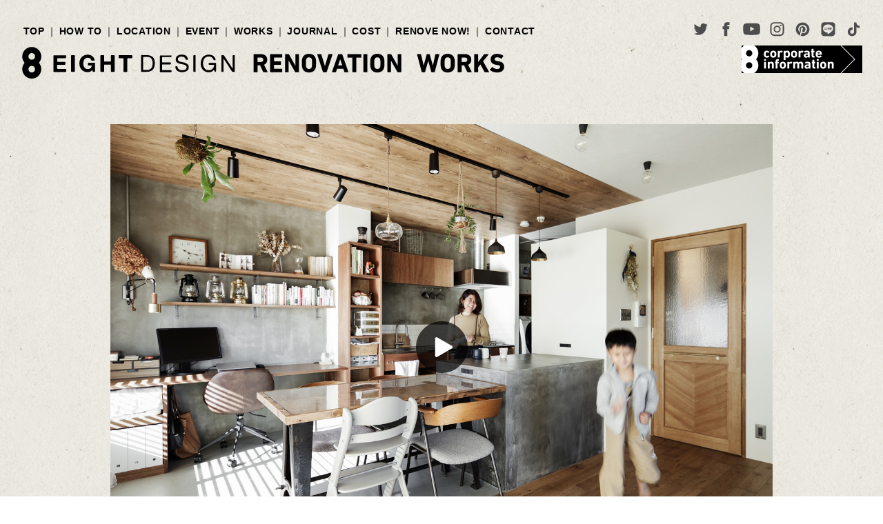

--- FILE ---
content_type: text/html; charset=UTF-8
request_url: https://eightdesign.jp/renoveworks/w146/
body_size: 14977
content:


<!DOCTYPE html>
<html lang="ja">
<head>

<!-- Google Tag Manager -->
<script>(function(w,d,s,l,i){w[l]=w[l]||[];w[l].push({'gtm.start':
new Date().getTime(),event:'gtm.js'});var f=d.getElementsByTagName(s)[0],
j=d.createElement(s),dl=l!='dataLayer'?'&l='+l:'';j.async=true;j.src=
'https://www.googletagmanager.com/gtm.js?id='+i+dl;f.parentNode.insertBefore(j,f);
})(window,document,'script','dataLayer','GTM-MVPGCDJ');</script>
<!-- End Google Tag Manager --><meta charset="utf-8">
<meta http-equiv="X-UA-Compatible" content="IE=edge">

<meta name = "format-detection" content = "telephone=no">
<meta name="viewport" content="width=device-width, initial-scale=1.0, user-scalable=no, minimum-scale=1.0, maximum-scale=1.0">

<link rel="index" href="https://eightdesign.jp/">
<link rel="shortcut icon" href="https://eightdesign.jp/favicon.ico">
<link rel="apple-touch-icon" href="https://eightdesign.jp/apple-touch-icon.png">

<link href="https://eightdesign.jp/wp/wp-content/themes/eightrenove/style.css" rel="stylesheet" type="text/css" media="all">
<link href="https://eightdesign.jp/css/reset.css" rel="stylesheet" type="text/css" media="all">
<link href="https://eightdesign.jp/css/common.css" rel="stylesheet" type="text/css" media="all">


    <link href="https://eightdesign.jp/css/works.css" rel="stylesheet" type="text/css" media="all">
    <link href="https://eightdesign.jp/css/works_addstyle.css" rel="stylesheet" type="text/css" media="all">
    <link href="https://eightdesign.jp/css/colorbox.css" rel="stylesheet" type="text/css" media="all">
            
<meta name='robots' content='max-image-preview:large' />
<link rel='dns-prefetch' href='//js.hs-scripts.com' />
<link rel='dns-prefetch' href='//s.w.org' />
<script type="text/javascript">
window._wpemojiSettings = {"baseUrl":"https:\/\/s.w.org\/images\/core\/emoji\/14.0.0\/72x72\/","ext":".png","svgUrl":"https:\/\/s.w.org\/images\/core\/emoji\/14.0.0\/svg\/","svgExt":".svg","source":{"concatemoji":"https:\/\/eightdesign.jp\/wp\/wp-includes\/js\/wp-emoji-release.min.js?ver=6.0.11"}};
/*! This file is auto-generated */
!function(e,a,t){var n,r,o,i=a.createElement("canvas"),p=i.getContext&&i.getContext("2d");function s(e,t){var a=String.fromCharCode,e=(p.clearRect(0,0,i.width,i.height),p.fillText(a.apply(this,e),0,0),i.toDataURL());return p.clearRect(0,0,i.width,i.height),p.fillText(a.apply(this,t),0,0),e===i.toDataURL()}function c(e){var t=a.createElement("script");t.src=e,t.defer=t.type="text/javascript",a.getElementsByTagName("head")[0].appendChild(t)}for(o=Array("flag","emoji"),t.supports={everything:!0,everythingExceptFlag:!0},r=0;r<o.length;r++)t.supports[o[r]]=function(e){if(!p||!p.fillText)return!1;switch(p.textBaseline="top",p.font="600 32px Arial",e){case"flag":return s([127987,65039,8205,9895,65039],[127987,65039,8203,9895,65039])?!1:!s([55356,56826,55356,56819],[55356,56826,8203,55356,56819])&&!s([55356,57332,56128,56423,56128,56418,56128,56421,56128,56430,56128,56423,56128,56447],[55356,57332,8203,56128,56423,8203,56128,56418,8203,56128,56421,8203,56128,56430,8203,56128,56423,8203,56128,56447]);case"emoji":return!s([129777,127995,8205,129778,127999],[129777,127995,8203,129778,127999])}return!1}(o[r]),t.supports.everything=t.supports.everything&&t.supports[o[r]],"flag"!==o[r]&&(t.supports.everythingExceptFlag=t.supports.everythingExceptFlag&&t.supports[o[r]]);t.supports.everythingExceptFlag=t.supports.everythingExceptFlag&&!t.supports.flag,t.DOMReady=!1,t.readyCallback=function(){t.DOMReady=!0},t.supports.everything||(n=function(){t.readyCallback()},a.addEventListener?(a.addEventListener("DOMContentLoaded",n,!1),e.addEventListener("load",n,!1)):(e.attachEvent("onload",n),a.attachEvent("onreadystatechange",function(){"complete"===a.readyState&&t.readyCallback()})),(e=t.source||{}).concatemoji?c(e.concatemoji):e.wpemoji&&e.twemoji&&(c(e.twemoji),c(e.wpemoji)))}(window,document,window._wpemojiSettings);
</script>
<style type="text/css">
img.wp-smiley,
img.emoji {
	display: inline !important;
	border: none !important;
	box-shadow: none !important;
	height: 1em !important;
	width: 1em !important;
	margin: 0 0.07em !important;
	vertical-align: -0.1em !important;
	background: none !important;
	padding: 0 !important;
}
</style>
	<link rel='stylesheet' id='wp-block-library-css'  href='https://eightdesign.jp/wp/wp-includes/css/dist/block-library/style.min.css?ver=6.0.11' type='text/css' media='all' />
<style id='global-styles-inline-css' type='text/css'>
body{--wp--preset--color--black: #000000;--wp--preset--color--cyan-bluish-gray: #abb8c3;--wp--preset--color--white: #ffffff;--wp--preset--color--pale-pink: #f78da7;--wp--preset--color--vivid-red: #cf2e2e;--wp--preset--color--luminous-vivid-orange: #ff6900;--wp--preset--color--luminous-vivid-amber: #fcb900;--wp--preset--color--light-green-cyan: #7bdcb5;--wp--preset--color--vivid-green-cyan: #00d084;--wp--preset--color--pale-cyan-blue: #8ed1fc;--wp--preset--color--vivid-cyan-blue: #0693e3;--wp--preset--color--vivid-purple: #9b51e0;--wp--preset--gradient--vivid-cyan-blue-to-vivid-purple: linear-gradient(135deg,rgba(6,147,227,1) 0%,rgb(155,81,224) 100%);--wp--preset--gradient--light-green-cyan-to-vivid-green-cyan: linear-gradient(135deg,rgb(122,220,180) 0%,rgb(0,208,130) 100%);--wp--preset--gradient--luminous-vivid-amber-to-luminous-vivid-orange: linear-gradient(135deg,rgba(252,185,0,1) 0%,rgba(255,105,0,1) 100%);--wp--preset--gradient--luminous-vivid-orange-to-vivid-red: linear-gradient(135deg,rgba(255,105,0,1) 0%,rgb(207,46,46) 100%);--wp--preset--gradient--very-light-gray-to-cyan-bluish-gray: linear-gradient(135deg,rgb(238,238,238) 0%,rgb(169,184,195) 100%);--wp--preset--gradient--cool-to-warm-spectrum: linear-gradient(135deg,rgb(74,234,220) 0%,rgb(151,120,209) 20%,rgb(207,42,186) 40%,rgb(238,44,130) 60%,rgb(251,105,98) 80%,rgb(254,248,76) 100%);--wp--preset--gradient--blush-light-purple: linear-gradient(135deg,rgb(255,206,236) 0%,rgb(152,150,240) 100%);--wp--preset--gradient--blush-bordeaux: linear-gradient(135deg,rgb(254,205,165) 0%,rgb(254,45,45) 50%,rgb(107,0,62) 100%);--wp--preset--gradient--luminous-dusk: linear-gradient(135deg,rgb(255,203,112) 0%,rgb(199,81,192) 50%,rgb(65,88,208) 100%);--wp--preset--gradient--pale-ocean: linear-gradient(135deg,rgb(255,245,203) 0%,rgb(182,227,212) 50%,rgb(51,167,181) 100%);--wp--preset--gradient--electric-grass: linear-gradient(135deg,rgb(202,248,128) 0%,rgb(113,206,126) 100%);--wp--preset--gradient--midnight: linear-gradient(135deg,rgb(2,3,129) 0%,rgb(40,116,252) 100%);--wp--preset--duotone--dark-grayscale: url('#wp-duotone-dark-grayscale');--wp--preset--duotone--grayscale: url('#wp-duotone-grayscale');--wp--preset--duotone--purple-yellow: url('#wp-duotone-purple-yellow');--wp--preset--duotone--blue-red: url('#wp-duotone-blue-red');--wp--preset--duotone--midnight: url('#wp-duotone-midnight');--wp--preset--duotone--magenta-yellow: url('#wp-duotone-magenta-yellow');--wp--preset--duotone--purple-green: url('#wp-duotone-purple-green');--wp--preset--duotone--blue-orange: url('#wp-duotone-blue-orange');--wp--preset--font-size--small: 13px;--wp--preset--font-size--medium: 20px;--wp--preset--font-size--large: 36px;--wp--preset--font-size--x-large: 42px;}.has-black-color{color: var(--wp--preset--color--black) !important;}.has-cyan-bluish-gray-color{color: var(--wp--preset--color--cyan-bluish-gray) !important;}.has-white-color{color: var(--wp--preset--color--white) !important;}.has-pale-pink-color{color: var(--wp--preset--color--pale-pink) !important;}.has-vivid-red-color{color: var(--wp--preset--color--vivid-red) !important;}.has-luminous-vivid-orange-color{color: var(--wp--preset--color--luminous-vivid-orange) !important;}.has-luminous-vivid-amber-color{color: var(--wp--preset--color--luminous-vivid-amber) !important;}.has-light-green-cyan-color{color: var(--wp--preset--color--light-green-cyan) !important;}.has-vivid-green-cyan-color{color: var(--wp--preset--color--vivid-green-cyan) !important;}.has-pale-cyan-blue-color{color: var(--wp--preset--color--pale-cyan-blue) !important;}.has-vivid-cyan-blue-color{color: var(--wp--preset--color--vivid-cyan-blue) !important;}.has-vivid-purple-color{color: var(--wp--preset--color--vivid-purple) !important;}.has-black-background-color{background-color: var(--wp--preset--color--black) !important;}.has-cyan-bluish-gray-background-color{background-color: var(--wp--preset--color--cyan-bluish-gray) !important;}.has-white-background-color{background-color: var(--wp--preset--color--white) !important;}.has-pale-pink-background-color{background-color: var(--wp--preset--color--pale-pink) !important;}.has-vivid-red-background-color{background-color: var(--wp--preset--color--vivid-red) !important;}.has-luminous-vivid-orange-background-color{background-color: var(--wp--preset--color--luminous-vivid-orange) !important;}.has-luminous-vivid-amber-background-color{background-color: var(--wp--preset--color--luminous-vivid-amber) !important;}.has-light-green-cyan-background-color{background-color: var(--wp--preset--color--light-green-cyan) !important;}.has-vivid-green-cyan-background-color{background-color: var(--wp--preset--color--vivid-green-cyan) !important;}.has-pale-cyan-blue-background-color{background-color: var(--wp--preset--color--pale-cyan-blue) !important;}.has-vivid-cyan-blue-background-color{background-color: var(--wp--preset--color--vivid-cyan-blue) !important;}.has-vivid-purple-background-color{background-color: var(--wp--preset--color--vivid-purple) !important;}.has-black-border-color{border-color: var(--wp--preset--color--black) !important;}.has-cyan-bluish-gray-border-color{border-color: var(--wp--preset--color--cyan-bluish-gray) !important;}.has-white-border-color{border-color: var(--wp--preset--color--white) !important;}.has-pale-pink-border-color{border-color: var(--wp--preset--color--pale-pink) !important;}.has-vivid-red-border-color{border-color: var(--wp--preset--color--vivid-red) !important;}.has-luminous-vivid-orange-border-color{border-color: var(--wp--preset--color--luminous-vivid-orange) !important;}.has-luminous-vivid-amber-border-color{border-color: var(--wp--preset--color--luminous-vivid-amber) !important;}.has-light-green-cyan-border-color{border-color: var(--wp--preset--color--light-green-cyan) !important;}.has-vivid-green-cyan-border-color{border-color: var(--wp--preset--color--vivid-green-cyan) !important;}.has-pale-cyan-blue-border-color{border-color: var(--wp--preset--color--pale-cyan-blue) !important;}.has-vivid-cyan-blue-border-color{border-color: var(--wp--preset--color--vivid-cyan-blue) !important;}.has-vivid-purple-border-color{border-color: var(--wp--preset--color--vivid-purple) !important;}.has-vivid-cyan-blue-to-vivid-purple-gradient-background{background: var(--wp--preset--gradient--vivid-cyan-blue-to-vivid-purple) !important;}.has-light-green-cyan-to-vivid-green-cyan-gradient-background{background: var(--wp--preset--gradient--light-green-cyan-to-vivid-green-cyan) !important;}.has-luminous-vivid-amber-to-luminous-vivid-orange-gradient-background{background: var(--wp--preset--gradient--luminous-vivid-amber-to-luminous-vivid-orange) !important;}.has-luminous-vivid-orange-to-vivid-red-gradient-background{background: var(--wp--preset--gradient--luminous-vivid-orange-to-vivid-red) !important;}.has-very-light-gray-to-cyan-bluish-gray-gradient-background{background: var(--wp--preset--gradient--very-light-gray-to-cyan-bluish-gray) !important;}.has-cool-to-warm-spectrum-gradient-background{background: var(--wp--preset--gradient--cool-to-warm-spectrum) !important;}.has-blush-light-purple-gradient-background{background: var(--wp--preset--gradient--blush-light-purple) !important;}.has-blush-bordeaux-gradient-background{background: var(--wp--preset--gradient--blush-bordeaux) !important;}.has-luminous-dusk-gradient-background{background: var(--wp--preset--gradient--luminous-dusk) !important;}.has-pale-ocean-gradient-background{background: var(--wp--preset--gradient--pale-ocean) !important;}.has-electric-grass-gradient-background{background: var(--wp--preset--gradient--electric-grass) !important;}.has-midnight-gradient-background{background: var(--wp--preset--gradient--midnight) !important;}.has-small-font-size{font-size: var(--wp--preset--font-size--small) !important;}.has-medium-font-size{font-size: var(--wp--preset--font-size--medium) !important;}.has-large-font-size{font-size: var(--wp--preset--font-size--large) !important;}.has-x-large-font-size{font-size: var(--wp--preset--font-size--x-large) !important;}
</style>
<link rel='stylesheet' id='wp-pagenavi-css'  href='https://eightdesign.jp/wp/wp-content/plugins/wp-pagenavi/pagenavi-css.css?ver=2.70' type='text/css' media='all' />
<script type='text/javascript' src='https://eightdesign.jp/js/jquery-2.1.4.min.js?ver=2.1.4' id='jquery-js'></script>
<script type='text/javascript' src='https://eightdesign.jp/js/common.min.js?ver=6.0.11' id='commonjs-js'></script>
<script type='text/javascript' src='https://eightdesign.jp/js/plugins/jquery.colorbox.js?ver=6.0.11' id='colorbox-js'></script>
<script type='text/javascript' src='https://eightdesign.jp/js/works.min.js?ver=6.0.11' id='worksjs-js'></script>
<link rel="https://api.w.org/" href="https://eightdesign.jp/wp-json/" /><link rel="EditURI" type="application/rsd+xml" title="RSD" href="https://eightdesign.jp/wp/xmlrpc.php?rsd" />
<link rel="wlwmanifest" type="application/wlwmanifest+xml" href="https://eightdesign.jp/wp/wp-includes/wlwmanifest.xml" /> 
<meta name="generator" content="WordPress 6.0.11" />
<link rel="canonical" href="https://eightdesign.jp/renoveworks/w146/" />
<link rel='shortlink' href='https://eightdesign.jp/?p=16892' />
<link rel="alternate" type="application/json+oembed" href="https://eightdesign.jp/wp-json/oembed/1.0/embed?url=https%3A%2F%2Feightdesign.jp%2Frenoveworks%2Fw146%2F" />
<link rel="alternate" type="text/xml+oembed" href="https://eightdesign.jp/wp-json/oembed/1.0/embed?url=https%3A%2F%2Feightdesign.jp%2Frenoveworks%2Fw146%2F&#038;format=xml" />
			<!-- DO NOT COPY THIS SNIPPET! Start of Page Analytics Tracking for HubSpot WordPress plugin v8.4.465-->
			<script type="text/javascript">
				var _hsq = _hsq || [];
				_hsq.push(["setContentType", "blog-post"]);
			</script>
			<!-- DO NOT COPY THIS SNIPPET! End of Page Analytics Tracking for HubSpot WordPress plugin -->
						<script>
				(function() {
					var hbspt = window.hbspt = window.hbspt || {};
					hbspt.forms = hbspt.forms || {};
					hbspt._wpFormsQueue = [];
					hbspt.enqueueForm = function(formDef) {
						if (hbspt.forms && hbspt.forms.create) {
							hbspt.forms.create(formDef);
						} else {
							hbspt._wpFormsQueue.push(formDef);
						}
					};
					if (!window.hbspt.forms.create) {
						Object.defineProperty(window.hbspt.forms, 'create', {
							configurable: true,
							get: function() {
								return hbspt._wpCreateForm;
							},
							set: function(value) {
								hbspt._wpCreateForm = value;
								while (hbspt._wpFormsQueue.length) {
									var formDef = hbspt._wpFormsQueue.shift();
									if (!document.currentScript) {
										var formScriptId = 'leadin-forms-v2-js';
										hubspot.utils.currentScript = document.getElementById(formScriptId);
									}
									hbspt._wpCreateForm.call(hbspt.forms, formDef);
								}
							},
						});
					}
				})();
			</script>
		<link href="https://eightdesign.jp/css/group.css" rel="stylesheet" type="text/css" media="all">

<title>  WORKS 146「仕合わせ」名古屋市東区・マンションリノベーション｜リノベーション事例集｜名古屋・東京・埼玉でリノベーション・店舗デザインをするなら｜エイトデザイン</title>

<meta name="keywords" content="リノベーション,店舗設計,インテリアデザイン,オフィスデザイン,コンバージョン,新築注文住宅">

<meta name="description" content="名古屋市東区のマンションリノベーション事例。便利な収納計画と回遊動線。アウトドア好きのファミリーの住まい。">

 <meta property="og:title" content="WORKS 146「仕合わせ」名古屋市東区・マンションリノベーション｜名古屋・東京・埼玉でリノベーション・店舗デザインをするなら｜エイトデザイン">
<meta property="og:type" content="website">
<meta property="og:url" content="https://eightdesign.jp/renoveworks/w146/">
<meta property="og:image" content="https://eightdesign.jp/wp/wp-content/uploads/2021/11/th-1-1.jpg">
<meta property="og:site_name" content="エイトデザイン株式会社">
<meta property="og:description" content="実家近くの希望学区で中古マンションを購入し、全面リノベーション。自宅でお仕事をしている奥様のために、オリジナルキッチンの隣にワークスペースを併設。キッチンの隣…">

</script>
	
	<meta name="p:domain_verify" content="4e000fd45c0f59bc645e541f55492c41"/>
	
	<meta name="facebook-domain-verification" content="941gl2lm56cic8hmyze55qgco0y3ug" />
	
</head>

<body id="works" class="detail">
<!-- Google Tag Manager (noscript) -->
<noscript><iframe src="https://www.googletagmanager.com/ns.html?id=GTM-MVPGCDJ"
height="0" width="0" style="display:none;visibility:hidden"></iframe></noscript>
<!-- End Google Tag Manager (noscript) -->
<div id="page" class="standby">

<header id="header">
		<div class="con_header">
		<nav id="gnav">
			<ul>
				<li class="gnav_top"><a href="https://eightdesign.jp/renovation/">TOP</a></li>
				<li class="gnav_flo"><a href="https://eightdesign.jp/renovation/flow/">HOW TO</a></li>
        <li class="gnav_location"><a href="https://eightdesign.jp/location/">LOCATION</a></li>
				<li class="gnav_go"><a href="https://eightdesign.jp/renovation/go/">EVENT</a></li>
				<!--<li class="gnav_stu"><a href="https://eightdesign.jp/school/">SCHOOL</a></li>-->
				<li class="gnav_wor"><a href="https://eightdesign.jp/renovation/works/">WORKS</a></li>
        <li class="gnav_jou"><a href="https://eightdesign.jp/renovation/journal/">JOURNAL</a></li>
				<li class="gnav_cos"><a href="https://eightdesign.jp/renovation/cost/">COST</a></li>
				<li class="gnav_ren"><a href="https://eightdesign.jp/renovation/renovenow/">RENOVE NOW!</a></li>
				<li class="gnav_con"><a href="https://eightdesign.jp/contact/">CONTACT</a></li>
			</ul>
		</nav>
		<nav class="con_sns">
			<ul>
				<li><a class="hover" href="https://twitter.com/8EIGHTDESIGN" target="_blank"><img src="https://eightdesign.jp/images/common/tw_b.svg" alt="twitter"></a></li>
				<li><a class="hover" href="https://www.facebook.com/8EIGHTDESIGN.Nagoya/" target="_blank"><img src="https://eightdesign.jp/images/common/fb_b.svg" alt="facebook"></a></li>
				<li><a class="hover" href="https://www.youtube.com/channel/UC8XGQqaxeGRdHRkyxzAuupg" target="_blank"><img src="https://eightdesign.jp/images/common/yt_b.svg" alt="youtube"></a></li>
				<li><a class="hover" href="https://www.instagram.com/eightdesign/" target="_blank"><img src="https://eightdesign.jp/images/common/insta_b.svg" alt="instagram"></a></li>
				<li><a class="hover" href="https://www.pinterest.jp/8eightdesign/" target="_blank"><img src="https://eightdesign.jp/images/common/pint_b.svg" alt="pinterest"></a></li>
				<li><a class="hover" href="https://line.me/R/ti/p/%40uji0967r" target="_blank"><img src="https://eightdesign.jp/images/common/line_b.svg" alt="LINE"></a></li>
				<li><a class="hover" href="https://www.tiktok.com/@eight8design" target="_blank"><img src="https://eightdesign.jp/images/common/tiktok_b.svg" alt="TikTok"></a></li>
				<li class="lnk_corporate"><a class="hover" href="https://eightdesign.co.jp/" target="_blank"><img src="https://eightdesign.jp/images/common/bn_corporate.png" alt="エイトデザイン"></a></li>
			</ul>
		</nav>
	</div>	<h1>
		<a class="logo hover" href="https://eightdesign.jp/renovation/"><img src="https://eightdesign.jp/images/common/eight_b.svg" alt="エイトデザイン"></a>
		<span class="sitecategory"><img src="https://eightdesign.jp/images/common/title_renovation.png" alt="リノベーション"></span>
		<span class="pagename"><img src="https://eightdesign.jp/wp/wp-content/themes/eightrenove/images/pagetitle_works.png" alt="WORKS"></span>
	</h1>
</header>
<nav id="menu">
	<ul class="con_btn">
		<li class="btn_menu"><a id="btn_menu" href="javascript:void(0)">
			<span class="ic"><span class="bar bar1"></span><span class="bar bar2"></span><span class="bar bar3"></span></span>
			<span class="txt"><img src="https://eightdesign.jp/images/common/btn_menu.png" alt="MENU"></span>
		</a></li>
		<li class="btn_contact"><a href="https://eightdesign.jp/contact/">
			<span class="ic"><img src="https://eightdesign.jp/images/common/mail.svg" alt="CONTACT"></span>
			<span class="txt"><img src="https://eightdesign.jp/images/common/btn_contact.png" alt="CONTACT"></span>
		</a></li>
					</ul>
		<div class="con_menu">
		<div class="box_menu">
			<div class="wrap_menu">
				<ul>
					<li class="nav_top"><a href="https://eightdesign.jp/renovation/">
						<span class="en"><img src="https://eightdesign.jp/images/common/nav_renovation_top.png" alt="TOP"></span>
						<span class="ja">住宅リノベーション トップ</span>
					</a></li>
					<li class="nav_all"><a href="https://eightdesign.jp/renovation/flow/">
						<span class="en"><img src="https://eightdesign.jp/images/common/nav_how.png" alt="HOW TO"></span>
						<span class="ja">リノベーションのはじめ方</span>
					</a></li>
					<li class="nav_go"><a href="https://eightdesign.jp/renovation/go/">
						<span class="en"><img src="https://eightdesign.jp/images/common/nav_event.png" alt="EVENT"></span>
						<span class="ja">実物を見に行く</span>
					</a></li>
					<!--
					<li class="nav_sch"><a href="https://eightdesign.jp/school/">
						<span class="en"><img src="https://eightdesign.jp/images/common/nav_sch.png" alt="STUDY"></span>
						<span class="ja">リノベーションについて知ろう</span>
					</a></li>
-->

					<li class="nav_wor"><a href="https://eightdesign.jp/renovation/works/">
						<span class="en"><img src="https://eightdesign.jp/images/common/nav_wor.png" alt="WORKS"></span>
						<span class="ja">何を楽しむ？</span>
					</a></li>
					<li class="nav_jou"><a href="https://eightdesign.jp/renovation/journal/">
						<span class="en"><img src="https://eightdesign.jp/images/common/nav_jou.png" alt="JOURNAL"></span>
						<span class="ja">インテリアのアイデア集</span>
					</a></li>
					<li class="nav_cos"><a href="https://eightdesign.jp/renovation/cost/">
						<span class="en"><img src="https://eightdesign.jp/images/common/nav_cos.png" alt="COST"></span>
						<span class="ja">ちょうどいい予算を知ろう</span>
					</a></li>
					<li class="nav_ren"><a href="https://eightdesign.jp/renovation/renovenow/">
						<span class="en"><img src="https://eightdesign.jp/images/common/nav_ren.png" alt="RENOVE NOW!"></span>
						<span class="ja">どんどん出来上がる</span>
					</a></li>
					<!--
					<li class="nav_mov"><a href="https://eightdesign.jp/movies/">
						<span class="en"><img src="https://eightdesign.jp/images/common/nav_mov.png" alt="MOVIES"></span>
						<span class="ja">まずは観てみて！</span>
					</a></li>
-->
					<li class="nav_con"><a href="https://eightdesign.jp/contact/">
						<span class="en"><img src="https://eightdesign.jp/images/common/nav_con.png" alt="CONTACT"></span>
						<span class="ja">お気軽にどうぞ</span>
					</a></li>
					<li class="nav_con"><a href="https://eightdesign.jp/">
						<span class="en"><img src="https://eightdesign.jp/images/common/nav_eighttop.png" alt="EIGHT DESIGN TOP"></span>
						<span class="ja">エイトデザイン トップ</span>
					</a></li>
				</ul>
							</div>
			<ul class="con_sns">
				<li><a class="hover" href="https://twitter.com/8EIGHTDESIGN" target="_blank"><img src="https://eightdesign.jp/images/common/tw_g.svg" alt="twitter"></a></li>
				<li><a class="hover" href="https://www.facebook.com/8EIGHTDESIGN.Nagoya/" target="_blank"><img src="https://eightdesign.jp/images/common/fb_g.svg" alt="facebook"></a></li>
				<li><a class="hover" href="https://www.youtube.com/channel/UC8XGQqaxeGRdHRkyxzAuupg" target="_blank"><img src="https://eightdesign.jp/images/common/yt_g.svg" alt="youtube"></a></li>
				<li><a class="hover" href="https://www.instagram.com/eightdesign/" target="_blank"><img src="https://eightdesign.jp/images/common/insta_g.svg" alt="instagram"></a></li>
				<li><a class="hover" href="https://www.pinterest.jp/8eightdesign/" target="_blank"><img src="https://eightdesign.jp/images/common/pint_g.svg" alt="pinterest"></a></li>
				<li><a class="hover" href="https://line.me/R/ti/p/%40uji0967r" target="_blank"><img src="https://eightdesign.jp/images/common/line_g.svg" alt="LINE"></a></li>
				<li><a class="hover" href="https://www.tiktok.com/@eight8design" target="_blank"><img src="https://eightdesign.jp/images/common/tiktok_g.svg" alt="TikTok"></a></li>
			</ul>
		</div>
	</div>
</nav><section id="contents">
	      <div class="con_main">
        <div class="works-mainvisual-wrap">
          <div class="works-mainvisual" class="pic"><img src="https://eightdesign.jp/wp/wp-content/uploads/2021/11/1.jpg" alt=""></div>
                      <a id="works-play-youtube" class="work-playbtn" href="https://www.youtube.com/embed/DLUr7pefjd8?autoplay=1"><img src="https://eightdesign.jp/images/common/icon-play.svg" alt="再生"></a>
            <a id="works-play-youtube-sp" class="work-playbtn" href="https://www.youtube.com/embed/DLUr7pefjd8?autoplay=1"><img src="https://eightdesign.jp/images/common/icon-play.svg" alt="再生"></a>
                  </div>
      </div>
        <div id="works-hidebox">
            </div>
      
	<section class="con_detail" id="addstyle">
		<div class="box_detail">
			<div class="con_txt">
				<h2>WORKS 146「仕合わせ」名古屋市東区・マンションリノベーション</h2>
				<p>実家近くの希望学区で中古マンションを購入し、全面リノベーション。</p>
<p>自宅でお仕事をしている奥様のために、オリジナルキッチンの隣にワークスペースを併設。<br />
キッチンの隣にはパントリー兼洗濯脱衣室を設けるなど、生活動線を1箇所にまとめています。</p>
<p>大量のキャンプ道具を収納できるWIC。<br />
リビングの家具や収納用品、生活道具にもアウトドア用品を取り入れて、ゆったりとカジュアルに暮らしています。</p>
<p><p>綿密な収納計画と家事動線で毎日の生活を合理的に。<br />
好きなものに囲まれて、のんびり楽しく暮らすおうちです。</p>
<p>→<a href="https://www.youtube.com/watch?v=IL1Q-_KVWLQ" rel="noopener" target="_blank">参考リンク：お施主様私物のインテリアアイテム、どこで買ったの？聞いてみました！【YouTube】</a></p>
			</div>
			<section class="con_data">
				<h3>DATA</h3>
				<dl>
<dt>物件名</dt>
<dd>名古屋市東区 Y様邸</dd>
</dl>
<dl>
<dt>家族構成</dt>
<dd>ファミリー</dd>
</dl>
<dl>
<dt>構造</dt>
<dd>SRC造 マンション</dd>
</dl>
<dl>
<dt>築年月</dt>
<dd>1995年</dd>
</dl>
<dl>
<dt>専有面積</dt>
<dd>70.03m<sup>2</sup></dd>
</dl>
<dl>
<dt>施工内容</dt>
<dd>全面リノベーション</dd>
</dl>
<dl>
<dt>総工費</dt>
<dd>&#8211;</dd>
</dl>
<dl>
<dt>施工期間</dt>
<dd>2ヶ月</dd>
</dl>
								<p class="btn_now"><a target="_blank" href="https://eightdesign.jp/renovation/renove_now/higasiku-yr/">施工の様子を見る</a></p>
											</section>
		</div>
		<ul class="con_sns">
			<li class="fb"><a class="hover" href="http://www.facebook.com/sharer.php?src=bm&u=https://eightdesign.jp/renoveworks/w146/&t=  WORKS 146「仕合わせ」名古屋市東区・マンションリノベーション｜リノベーション事例集｜名古屋・東京・埼玉でリノベーション・店舗デザインをするなら｜エイトデザイン" onclick="javascript:window.open(this.href, '', 'menubar=no,toolbar=no,resizable=yes,scrollbars=yes,height=300,width=600');return false;"><img src="https://eightdesign.jp/images/common/fb.svg" alt="facebook"></a></li>
			<li class="tw"><a class="hover" href="http://twitter.com/intent/tweet?url=https://eightdesign.jp/renoveworks/w146/&text=  WORKS 146「仕合わせ」名古屋市東区・マンションリノベーション｜リノベーション事例集｜名古屋・東京・埼玉でリノベーション・店舗デザインをするなら｜エイトデザイン&tw_p=tweetbutton" onClick="window.open(encodeURI(decodeURI(this.href)), 'tweetwindow', 'width=650, height=470, personalbar=0, toolbar=0, scrollbars=yes, sizable=1'); return false;"><img src="https://eightdesign.jp/images/common/tw.svg" alt="twitter"></a></li>
			<li class="line"><a class="hover" href="http://line.me/R/msg/text/?  WORKS 146「仕合わせ」名古屋市東区・マンションリノベーション｜リノベーション事例集｜名古屋・東京・埼玉でリノベーション・店舗デザインをするなら｜エイトデザイン'%0A'https://eightdesign.jp/renoveworks/w146/"><img src="https://eightdesign.jp/images/common/line.svg" alt="LINE"></a></li>
			<li class="pint"><a class="hover" data-pin-do="buttonBookmark" data-pin-custom="true" data-pin-round="true" href="https://www.pinterest.com/pin/create/button/"><img src="https://eightdesign.jp/images/common/pint.svg"  alt="pinterest"></a></li>
		</ul>
				<div class="con_img" id="worksimg">
			<p>ワークスペースを併設したダイニングキッチン。<br />
大きな作業台兼収納とダイニングテーブルを一体で使用することができ、準備や片付けも便利。</p>
<p><img src="http://eightdesign.jp/wp/wp-content/uploads/2021/11/2.jpg" alt="2" width="1500" height="1000" class="alignnone size-full wp-image-16895" /><br />
<img src="http://eightdesign.jp/wp/wp-content/uploads/2021/11/3-1.jpg" alt="3-1" width="1500" height="1875" class="alignnone size-full wp-image-16896" /><br />
<img src="http://eightdesign.jp/wp/wp-content/uploads/2021/11/3-2.jpg" alt="3-2" width="1500" height="1875" class="alignnone size-full wp-image-16897" /><br />
&nbsp;</p>
<p>キッチンはオリジナルで製作。<br />
ワークスペース〜キッチン〜洗濯室と繋がっており、奥様の生活動線がここに集約されています。</p>
<p><img src="http://eightdesign.jp/wp/wp-content/uploads/2021/11/8.jpg" alt="8" width="1500" height="1000" class="alignnone size-full wp-image-16903" /><br />
<img src="http://eightdesign.jp/wp/wp-content/uploads/2021/11/4.jpg" alt="4" width="1500" height="1000" class="alignnone size-full wp-image-16898" /><br />
<img src="http://eightdesign.jp/wp/wp-content/uploads/2021/11/5.jpg" alt="5" width="1500" height="1000" class="alignnone size-full wp-image-16899" /><br />
<img src="http://eightdesign.jp/wp/wp-content/uploads/2021/11/6.jpg" alt="6" width="1500" height="1875" class="alignnone size-full wp-image-16900" /><br />
&nbsp;</p>
<p>冷蔵庫やキッチン下の収納はリビングから見えないようにしています。</p>
<p><img src="http://eightdesign.jp/wp/wp-content/uploads/2021/11/7-1.jpg" alt="7-1" width="1500" height="1875" class="alignnone size-full wp-image-16901" /><br />
&nbsp;</p>
<p>オリジナルの収納兼作業台。<br />
取手の金物は無くしてすっきりとしたデザインにしています。<br />
天板はモルタル仕上げ。</p>
<p><img src="http://eightdesign.jp/wp/wp-content/uploads/2021/11/7-2.jpg" alt="7-2" width="1500" height="1000" class="alignnone size-full wp-image-16902" /><br />
&nbsp;</p>
<p>キッチン横のワークスペース。<br />
インテリアの仕事でA3で印刷することが多いため、プリンターを手前に引き出して手差し印刷がしやすいよう収納を設計しています。</p>
<p><img src="http://eightdesign.jp/wp/wp-content/uploads/2021/11/9-1.jpg" alt="9-1" width="1500" height="1875" class="alignnone size-full wp-image-16904" /><br />
<img src="http://eightdesign.jp/wp/wp-content/uploads/2021/11/9-2.jpg" alt="9-2" width="1500" height="1875" class="alignnone size-full wp-image-16905" /><br />
&nbsp;</p>
<p>大きなソファのある、のびのびとしたリビング。</p>
<p><img src="http://eightdesign.jp/wp/wp-content/uploads/2021/11/10-3.jpg" alt="10" width="1500" height="1000" class="alignnone size-full wp-image-16906" /><br />
&nbsp;</p>
<p>リビングではアウトドア用の家具や収納アイテムも活躍しています。</p>
<p><img src="http://eightdesign.jp/wp/wp-content/uploads/2021/11/11-1-1.jpg" alt="11-1" width="1500" height="1000" class="alignnone size-full wp-image-16907" /><br />
<img src="http://eightdesign.jp/wp/wp-content/uploads/2021/11/11-2-1.jpg" alt="11-2" width="1500" height="1000" class="alignnone size-full wp-image-16908" /><br />
&nbsp;</p>
<p>キッチン横にはパントリー兼洗濯脱衣室。<br />
下着やパジャマ類などお風呂上がりに着替えるものは、乾燥機から取り出してそのまま脱衣所に収納できるようにしています。</p>
<p><img src="http://eightdesign.jp/wp/wp-content/uploads/2021/11/12-1-1.jpg" alt="12-1" width="1500" height="1875" class="alignnone size-full wp-image-16909" /><br />
&nbsp;</p>
<p>掃除道具も洗濯室に。<br />
生活動線が合理化できてとても便利です。</p>
<p><img src="http://eightdesign.jp/wp/wp-content/uploads/2021/11/12-2-1.jpg" alt="12-2" width="1500" height="1000" class="alignnone size-full wp-image-16910" /><br />
&nbsp;</p>
<p>洗面台は廊下に設置。<br />
汚れを室内に持ち込まないためと、トイレに手洗器を付けなかったので、トイレの手洗器も兼ねています。</p>
<p><img src="http://eightdesign.jp/wp/wp-content/uploads/2021/11/13-1-1.jpg" alt="13-1" width="1500" height="1875" class="alignnone size-full wp-image-16911" /><br />
<img src="http://eightdesign.jp/wp/wp-content/uploads/2021/11/13-2.jpg" alt="13-2" width="1500" height="1875" class="alignnone size-full wp-image-16912" /><br />
<img src="http://eightdesign.jp/wp/wp-content/uploads/2021/11/20.jpg" alt="20" width="1500" height="1875" class="alignnone size-full wp-image-16913" /><br />
&nbsp;</p>
<p>洗面台の向かい側には大容量のWIC。<br />
アウトドア道具と洋服を収納しています。</p>
<p><img src="http://eightdesign.jp/wp/wp-content/uploads/2021/11/14-3.jpg" alt="14" width="1500" height="1875" class="alignnone size-full wp-image-16914" /><br />
<img src="http://eightdesign.jp/wp/wp-content/uploads/2021/11/15-1.jpg" alt="15-1" width="1500" height="1875" class="alignnone size-full wp-image-16915" /><br />
<img src="http://eightdesign.jp/wp/wp-content/uploads/2021/11/15-2.jpg" alt="15-2" width="1500" height="1000" class="alignnone size-full wp-image-16916" /><br />
<img src="http://eightdesign.jp/wp/wp-content/uploads/2021/11/16-1.jpg" alt="16" width="1500" height="1000" class="alignnone size-full wp-image-16917" /><br />
&nbsp;</p>
<p>廊下はヘリンボーン仕上げ。</p>
<p><img src="http://eightdesign.jp/wp/wp-content/uploads/2021/11/17.jpg" alt="17" width="1500" height="1875" class="alignnone size-full wp-image-16918" /><br />
<img src="http://eightdesign.jp/wp/wp-content/uploads/2021/11/18.jpg" alt="18" width="1500" height="1875" class="alignnone size-full wp-image-16919" /><br />
&nbsp;</p>
<p>玄関収納ではネットを活用するなど、お施主様のアイデアが光ります。</p>
<p><img src="http://eightdesign.jp/wp/wp-content/uploads/2021/11/19.jpg" alt="19" width="1500" height="1875" class="alignnone size-full wp-image-16920" /><br />
&nbsp;</p>
<p>ご主人とお子様の書斎は、モルタルの壁面でボーイッシュに。</p>
<p><img src="http://eightdesign.jp/wp/wp-content/uploads/2021/11/21.jpg" alt="21" width="1500" height="1000" class="alignnone size-full wp-image-16921" /><br />
&nbsp;<br />
&nbsp;</p>
<p>プレゼン時のプラン。</p>
<p><img src="http://eightdesign.jp/wp/wp-content/uploads/2021/11/plan.jpg" alt="plan" width="1498" height="875" class="alignnone size-full wp-image-16922" /></p>
		</div>
					</section>
		
		<section class="con_recommend">
		<h2>おすすめの事例</h2>
		<ul>
			<li><a class="hover" href="https://eightdesign.jp/renoveworks/w175/"><p class="img"><img src="https://eightdesign.jp/wp/wp-content/uploads/2023/09/5-2-600x400.jpg" alt="{get_the_title()}"></p><p class="txt">WORKS 175「ふたりのワークライフ」京都府京都市マンションリノベーション</p></a></li><li><a class="hover" href="https://eightdesign.jp/renoveworks/w210/"><p class="img"><img src="https://eightdesign.jp/wp/wp-content/uploads/2025/07/1-1-600x400.jpg" alt="{get_the_title()}"></p><p class="txt">WORKS 210「おむすびharu &#8211; カフェみたいなキッチンの家」名古屋市天白区マンションリノベーション</p></a></li><li><a class="hover" href="https://eightdesign.jp/renoveworks/w164/"><p class="img"><img src="https://eightdesign.jp/wp/wp-content/uploads/2023/03/thumb-2-600x400.jpg" alt="{get_the_title()}"></p><p class="txt">WORKS 164「こまどキッチン」愛知県岡崎市マンションリノベーション</p></a></li><li><a class="hover" href="https://eightdesign.jp/renoveworks/w120/"><p class="img"><img src="https://eightdesign.jp/wp/wp-content/uploads/2020/07/th-12.jpg" alt="{get_the_title()}"></p><p class="txt">WORKS 120「Life Style Renovation」日進市・一戸建てリノベーション</p></a></li><li><a class="hover" href="https://eightdesign.jp/renoveworks/w113/"><p class="img"><img src="https://eightdesign.jp/wp/wp-content/uploads/2019/06/th-4.jpg" alt="{get_the_title()}"></p><p class="txt">WORKS 113「2+3=1」名古屋市西区・マンションリノベーション</p></a></li><li><a class="hover" href="https://eightdesign.jp/renoveworks/w186/"><p class="img"><img src="https://eightdesign.jp/wp/wp-content/uploads/2024/02/1-1-600x400.jpg" alt="{get_the_title()}"></p><p class="txt">WORKS 186「暮らしの景色を写す、デザイナー夫妻の家」愛知県岩倉市マンションリノベーション</p></a></li>		</ul>
	</section>
		<p class="btn_back"><a class="hover" href="../../works/">BACK</a></p>
</section>

	<section class="con_go" id="footer_go">
		<h2>
			<a href="https://eightdesign.jp/renovation/go/" class="en"><img src="https://eightdesign.jp/images/home/st_go.png" alt="GO リノベーション見学会"></a>
			<span class="ja atxt">実物を見に行こう！開催中のイベント情報</span>
		</h2>
		<div class="box_go">
						<ul>
								<li><a class="hover" href="https://eightdesign.jp/renovego/february26/"><img src="https://eightdesign.jp/wp/wp-content/uploads/2026/01/見学会-2月.jpg" alt="最新事例！2月のリノベーション大見学会"></a></li>
								<li><a class="hover" href="https://eightdesign.jp/renovego/january26/"><img src="https://eightdesign.jp/wp/wp-content/uploads/2026/01/見学会_2601.jpg" alt="「暮らしから考える、家づくり。」岐阜県・千葉県同時開催！リノベーション見学会＆個別相談会"></a></li>
								<li><a class="hover" href="https://eightdesign.jp/renovego/shikinkeikaku/"><img src="https://eightdesign.jp/wp/wp-content/uploads/2026/01/ちょっと待って！.jpg" alt="ちょっと待って！そのお家づくり大丈夫？資金計画＆物件探しから始めるお家づくり個別相談会"></a></li>
								<li><a class="hover" href="https://eightdesign.jp/renovego/datsu-chintai2/"><img src="https://eightdesign.jp/wp/wp-content/uploads/2026/01/脱賃貸ver2.jpg" alt="上がり続ける家賃。払い続けて大丈夫？脱！賃貸相談会（日時フリー）"></a></li>
								<li><a class="hover" href="https://eightdesign.jp/renovego/bukken-seminar-tokyo/"><img src="https://eightdesign.jp/wp/wp-content/uploads/2025/02/◼︎個別相談会-東京-4.jpg" alt="リノベーション相談会“おすすめエリア”首都圏編"></a></li>
							</ul>
					</div>
	</section><!-- .con_go -->
<footer id="footer">
<div class="con_footer">
<div class="con_f_contact standby fix" id="f_contact">
	<div class="wrap">
		<div class="box_f_contact">
			<a class="btn_form" href="https://eightdesign.jp/contact/">
				<p class="wrap_f_contact">
					<i><img src="https://eightdesign.jp/images/common/mail2.svg" alt=""></i>
					<span class="en"><img src="https://eightdesign.jp/images/common/btn_f_contact.png" alt="CONTACT"></span>
				</p>
			</a>
			<p class="btn_tel"><a class="hover" href="tel:0528838748"><img src="https://eightdesign.jp/images/common/tel.svg" alt="tel:052-883-8748"></a></p>
    </div>
    
		<ul class="btns col3">
			<li class="btn_magazine">
				<a target="_blank" href="https://eightdesign.co.jp/magazine/">
					<picture>
						<source srcset="https://eightdesign.jp/images/common/btn_2023merumaga2_sp.png" media="(max-width: 928px)">
						<img src="https://eightdesign.jp/images/common/btn_2023merumaga2.png" alt="メルマガ">
					</picture>
				</a>
			</li>
			<li class="btn_line">
				<a target="_blank" href="https://eightdesign.co.jp/line/">
					<picture>
						<source srcset="https://eightdesign.jp/images/common/btn_2023line2_sp.png" media="(max-width: 928px)">
						<img src="https://eightdesign.jp/images/common/btn_2023line2.png" alt="LINE">
					</picture>
				</a>
			</li>
			<li class="btn_webshop">
				<a target="_blank" href="https://hachikagu.base.shop/" >
					<picture>
						<source srcset="https://eightdesign.jp/images/common/btn_2023webshop2_sp.png" media="(max-width: 928px)">
						<img src="https://eightdesign.jp/images/common/btn_2023webshop2.png" alt="WEB SHOP">
					</picture>
				</a>
			</li>
		</ul>
    <!--
		<ul class="btns">
			<li class="btn_magazine">
				<a target="_blank" href="https://eightdesign.co.jp/magazine/">
					<picture>
						<source srcset="https://eightdesign.co.jp/images/common/btn_f_magazine_sp.png" media="(max-width: 928px)">
						<img src="https://eightdesign.co.jp/images/common/btn_f_magazine.png" alt="MAIL MAGAZINE">
					</picture>
				</a>
			</li>
			<li class="btn_line">
				<a target="_blank" href="https://eightdesign.co.jp/line/">
					<picture>
						<source srcset="https://eightdesign.co.jp/images/common/btn_f_line_sp.png" media="(max-width: 928px)">
						<img src="https://eightdesign.co.jp/images/common/btn_f_line.png" alt="LINE公式アカウント & HACHI NOWA">
					</picture>
				</a>
			</li>
		</ul>
    -->
	</div>
</div>
<div class="con_fnav">
	<nav class="box_fnav">
		<ul class="wrap_fnav">
			<li><a href="https://eightdesign.jp/renovation/">TOP</a></li>
			<li><a href="https://eightdesign.jp/renovation/works/">WORKS</a></li>
			<li><a href="https://eightdesign.jp/renovation/flow/">FLOW</a></li>
			<li><a href="https://eightdesign.jp/renovation/cost/">COST</a></li>
			<li><a href="https://eightdesign.jp/renovation/go/">GO</a></li>
			<li><a href="https://eightdesign.jp/renovation/renovenow/">RENOVE NOW!</a></li>
		</ul>
	</nav>
</div>
<div class="con_eightfooter">
	<div class="con_group">
	<h2>
		<span class="en"><img src="https://eightdesign.jp/images/common/st_group.png" alt="EIGHT DESIGN GROUP"></span>
		<!-- <span class="ja atxt">エイトデザイングループについて</span> -->
		<span class="ja">エイトデザイングループについて</span>
	</h2>
    <div class="box_group2">
    <div class="content960">
    <ul>
      
      <li>
        <a href="https://eightdesign.co.jp/" target="_blank">
          <div class="img"><img src="https://eightdesign.jp/images/group/logo_eightDesign.png" alt="EIGHT DESIGN"></div>
          <h3>EIGHT DESIGN</h3>
          <p class="txt">名古屋でリノベーションを手がけるデザイン事務所「エイトデザイン」</p>
        </a>
      </li>
      
      <li>
        <a href="http://eighthouse.jp/" target="_blank">
          <div class="img"><img src="https://eightdesign.jp/images/group/logo_eighthouse.png" alt="EIGHT HOUSE"></div>
          <h3>EIGHT HOUSE</h3>
          <p class="txt">エイトデザインが手がける新築注文住宅「エイトハウス」</p>
        </a>
      </li>
      <!--
		<li>
        <a href="https://eightarthouse.jp/" target="_blank">
          <div class="img"><img src="https://eightdesign.jp/images/group/logo_eightArt.png" alt="EIGHT ART HOUSE"></div>
          <h3>EIGHT ART HOUSE</h3>
          <p class="txt">アートでまちを笑顔にしようをコンセプトとした、エイトデザインが手掛ける「アート事業」</p>
        </a>
      </li>
      <li>
        <a href="https://eightsalon.jp/" target="_blank">
          <div class="img"><img src="https://eightdesign.jp/images/group/logo_eightsalon2.png" alt="エイトサロン"></div>
          <h3>エイトサロン</h3>
          <p class="txt">髪と暮らしを楽しむ。エイトデザインの美容院「エイトサロン」</p>
        </a>
      </li>
	-->
      <li>
        <a href="https://eightdesign.jp/eighttrailer/" target="_blank">
          <div class="img"><img src="https://eightdesign.jp/images/group/logo_eightTrailar.png" alt="EIGHT TRAILER"></div>
          <h3>EIGHT TRAILER</h3>
          <p class="txt">エイトデザインが手がけるオリジナルトレーラーハウス「エイトトレーラー」</p>
        </a>
      </li>
      <li>
        <a href="http://eighttown.jp/" target="_blank">
          <div class="img"><img src="https://eightdesign.jp/images/group/logo_eighttown.png" alt="EIGHT TOWN"></div>
          <h3>EIGHT TOWN</h3>
          <p class="txt">リノベーションのショールーム兼インテリアショップ「エイトタウン」</p>
        </a>
      </li>
      <!--<li>
        <a href="https://hachikagu.studio.site/" target="_blank">
          <div class="img"><img src="https://eightdesign.jp/images/group/logo_kagu.png" alt="HACHI KAGU"></div>
          <h3>HACHI KAGU</h3>
          <p class="txt">オリジナル&オーダーメイド家具と革雑貨の工房「ハチカグ」</p>
        </a>
      </li>-->
      <li>
        <a href="http://hachicafe.jp/" target="_blank">
          <div class="img"><img src="https://eightdesign.jp/images/group/logo_hachicafe.png" alt="ハチカフェ"></div>
          <h3>ハチカフェ</h3>
          <p class="txt">名古屋・東京のタルトとサンドイッチのお店「ハチカフェ」</p>
        </a>
      </li>
      <!--<li>
        <a href="http://hachigreen.jp/" target="_blank">
          <div class="img"><img src="https://eightdesign.jp/images/group/logo_hachigreen.png" alt="ハチグリーン"></div>
          <h3>ハチグリーン</h3>
          <p class="txt">グリーンのあるライフスタイルを提案するお店「ハチグリーン」</p>
        </a>
      </li>-->
    </ul>
    </div>
  </div>
</div>
	<!-- <p class="column_info" id="f_contact">INFORMATION：エイトデザインは8/11（土）〜8/15（水）まで夏期休業をいただきます。各店舗の営業日についてはそれぞれのオフィシャルサイトをご確認ください。</p> -->
    <p class="eight_logo"><a target="_blank" class="hover" href="https://eightdesign.co.jp/"><img src="https://eightdesign.jp/images/common/eight.svg" alt="エイトデザイン"></a></p>
    <nav class="box_eightfooter sp">
    	<ul class="wrap_eightfooter">
			<li class="st large"><a target="_blank" href="https://eightdesign.jp/renovation/">住宅リノベーション</a></li>
			<li class="st large"><a target="_blank" href="https://eightdesign.jp/shop/">店舗デザイン</a></li>
			<li class="st large"><a target="_blank" href="https://eightdesign.jp/office/">オフィスデザイン</a></li>
			<li class="st large"><a target="_blank" href="https://eightdesign.jp/cityplanning/">街づくり</a></li>
			<li class="st large"><a target="_blank" href="https://eightdesign.jp/chintai/">リノベーション賃貸</a></li>
			<li class="st large"><a target="_blank" href="https://eightdesign.jp/creative/">クリエイティブ制作</a></li>
			<li class="st large"><a target="_blank" href="http://eighthouse.jp/">新築注文住宅</a></li>
			<li class="st large"><a target="_blank" href="http://8fudosan.jp/">不動産事業</a></li>
			<li class="st large"><a target="_blank" href="https://eightdesign.co.jp/corporation/">企業情報</a></li>
			<li class="st large"><a target="_blank" href="https://eightdesign-recruit.jp/">採用情報</a></li>
			<li class="st large"><a target="_blank" href="https://eightdesign.jp/8nakama/">8NAKAMA加盟店募集</a></li>
		</ul>
    </nav>
	<nav class="box_eightfooter pc">
		<ul class="wrap_eightfooter corporation">
			<li class="st large"><a target="_blank" href="https://eightdesign.co.jp/corporation/">企業情報</a></li>
			<li><a target="_blank" href="https://eightdesign.co.jp/corporation/#lnk1">経営理念</a></li>
			<li><a target="_blank" href="https://eightdesign.co.jp/corporation/#lnk2">会社概要</a></li>
			<li><a target="_blank" href="https://eightdesign.co.jp/corporation/#lnk3">沿革</a></li>
		</ul>
		<ul class="wrap_eightfooter business">
			<li class="st large"><a target="_blank" href="https://eightdesign.co.jp/business/">事業案内</a></li>
			<li><a target="_blank" href="https://eightdesign.jp/renovation/">住宅リノべーション</a></li>
			<li><a target="_blank" href="https://eightdesign.jp/shop/">店舗デザイン</a></li>
			<li><a target="_blank" href="https://eightdesign.jp/office/">オフィスデザイン</a></li>
			<li><a target="_blank" href="https://eightdesign.jp/cityplanning/">街づくり</a></li>
			<li><a target="_blank" href="http://eightdesign.jp/chintai/">リノベーション賃貸</a></li>
			<li><a target="_blank" href="https://eightdesign.jp/creative/">クリエイティブ制作</a></li>
			<li><a target="_blank" href="http://eighthouse.jp/">新築注文住宅</a></li>
			<li><a target="_blank" href="http://8fudosan.jp/">不動産事業</a></li>
			<li><a target="_blank" href="https://eightdesign.jp/eighttrailer/">トレーラーハウス</a></li>
			<li><a target="_blank" href="http://eighttown.jp/">エイトタウン</a></li>
			<li><a target="_blank" href="http://hachicafe.jp/">ハチカフェ</a></li>
			
		</ul>
		<ul class="wrap_eightfooter recruit">
			<li class="st large"><a href="https://eightdesign-recruit.jp/">採用情報</a></li>
			<li><a href="https://eightdesign-recruit.jp/">新卒採用</a></li>
			<li><a href="https://eightdesign-recruit.jp/">中途採用</a></li>
			<!--<li><a target="_blank" href="https://eightdesign.co.jp/recruit/#lnk_staff">先輩スタッフ</a></li>
			<li><a target="_blank" href="https://eightdesign.co.jp/recruit/#lnk_staff">新卒採用</a></li>
			<li><a target="_blank" href="https://eightdesign.co.jp/recruit/#lnk_staff">中途採用</a></li>
			<li><a target="_blank" href="https://eightdesign.co.jp/recruit/#lnk_staff">パート・アルバイト採用</a></li>-->
		</ul>
		<ul class="wrap_eightfooter other">
			<li class="st middle"><a target="_blank" href="https://eightdesign.co.jp/topics/">お知らせ</a></li>
			<li class="st middle"><a target="_blank" href="https://eightdesign.co.jp/press/">プレスリリース</a></li>
      <li class="st middle"><a target="_blank" href="https://eightdesign.co.jp/csr/">CSR</a></li>
			<li class="st middle"><a target="_blank" href="https://eightdesign.co.jp/media/">メディア掲載</a></li>
			<li class="st middle"><a target="_blank" href="https://eightdesign.co.jp/staff/">スタッフ紹介</a></li>
			<li class="st middle"><a target="_blank" href="https://eightdesign.co.jp/contact/">お問い合わせ</a></li>
			<li class="st middle"><a target="_blank" href="https://eightdesign.co.jp/support/">協力業者様募集</a></li>
      <li class="st middle"><a target="_blank" href="https://eightdesign.jp/8nakama/">8NAKAMA加盟店募集</a></li>
			<li><a target="_blank" href="https://eightdesign.co.jp/privacy/">プライバシーポリシー</a></li>
		</ul>
	</nav>
	<div class="con_sns">
		<ul>
			<li class="tw"><a class="hover" href="https://twitter.com/8EIGHTDESIGN" target="_blank"><img src="https://eightdesign.jp/images/common/tw_w.svg" alt="twitter"></a></li>
			<li class="fb"><a class="hover" href="https://www.facebook.com/8EIGHTDESIGN.Nagoya/" target="_blank"><img src="https://eightdesign.jp/images/common/fb_w.svg" alt="facebook"></a></li>
			<li class="yt"><a class="hover" href="https://www.youtube.com/channel/UC8XGQqaxeGRdHRkyxzAuupg" target="_blank"><img src="https://eightdesign.jp/images/common/yt_w.svg" alt="youtube"></a></li>
			<li class="insta"><a class="hover" href="https://www.instagram.com/eightdesign/" target="_blank"><img src="https://eightdesign.jp/images/common/insta_w.svg" alt="instagram"></a></li>
			<li class="pint"><a class="hover" href="https://www.pinterest.jp/8eightdesign/" target="_blank"><img src="https://eightdesign.jp/images/common/pint_w.svg" alt="pinterest"></a></li>
			<li class="pint"><a class="hover" href="https://line.me/R/ti/p/%40uji0967r" target="_blank"><img src="https://eightdesign.jp/images/common/line_w.svg" alt="LINE"></a></li>
			<li class="tiktok"><a class="hover" href="https://www.tiktok.com/@eight8design" target="_blank"><img src="https://eightdesign.jp/images/common/tiktok_w.svg" alt="TikTok"></a></li>
		</ul>
	</div>
	<p class="meitetsu"><a class="hover" href="http://top.meitetsu.co.jp/" target="_blank"><img src="https://eightdesign.jp/images/common/logo_meitetsu.svg" alt="名鉄グループ"></a></p>
	<p class="copyright">
		<small>Copyright &copy; <script type="text/javascript">
		<!--
		document.write(new Date().getFullYear());
		-->
		</script> EIGHT DESIGN All Rights Reserved.</small>
	</p>
</div></div>
</footer>

<div id="likebox">
	<div class="con_likebox">
		<p class="close"><a href="javascript:void(0)" id="btn_closelikebox"></a></p>
		
		<h2><i><img src="https://eightdesign.jp/images/common/like.svg" alt=""></i><span>お気に入り</span></h2>
		<div class="box_likebox">
			<ul>
								<li class="standby current none"><a class="hover" href="https://eightdesign.jp/renoveworks/w146/">
					<p class="img"><img src="https://eightdesign.jp/wp/wp-content/uploads/2021/11/th-1-1-600x400.jpg" alt="WORKS 146「仕合わせ」名古屋市東区・マンションリノベーション"></p>
					<p class="txt">WORKS 146「仕合わせ」名古屋市東区・マンションリノベーション</p>
				</a></li>
							</ul>
			<p class="notopic">お気に入りの登録はありません。</p>
		</div>
			</div>
</div>

</div><!-- /#page -->

<!-- User Heat Tag -->
<script type="text/javascript">
(function(add, cla){window['UserHeatTag']=cla;window[cla]=window[cla]||function(){(window[cla].q=window[cla].q||[]).push(arguments)},window[cla].l=1*new Date();var ul=document.createElement('script');var tag = document.getElementsByTagName('script')[0];ul.async=1;ul.src=add;tag.parentNode.insertBefore(ul,tag);})('//uh.nakanohito.jp/uhj2/uh.js', '_uhtracker');_uhtracker({id:'uhkJicsDRm'});
</script>
<!-- End User Heat Tag --><script type='text/javascript' id='leadin-script-loader-js-js-extra'>
/* <![CDATA[ */
var leadin_wordpress = {"userRole":"visitor","pageType":"post","leadinPluginVersion":"8.4.465"};
/* ]]> */
</script>
<script type='text/javascript' src='https://js.hs-scripts.com/20896349.js?integration=WordPress' async defer id='hs-script-loader'></script>

<script async defer src = "//assets.pinterest.com/js/pinit.js"></script>

<!-- Yahoo Code for your Target List -->
<script type="text/javascript" language="javascript">
/* <![CDATA[ */
var yahoo_retargeting_id = 'GQMT1YDQ5A';
var yahoo_retargeting_label = '';
var yahoo_retargeting_page_type = '';
var yahoo_retargeting_items = [{item_id: '', category_id: '', price: '', quantity: ''}];
/* ]]> */
</script>
<script type="text/javascript" language="javascript" src="https://b92.yahoo.co.jp/js/s_retargeting.js"></script>


<!-- リマーケティング タグの Google コード -->
<!--------------------------------------------------
リマーケティング タグは、個人を特定できる情報と関連付けることも、デリケートなカテゴリに属するページに設置することも許可されません。タグの設定方法については、こちらのページをご覧ください。
http://google.com/ads/remarketingsetup
--------------------------------------------------->
<script type="text/javascript">
/* <![CDATA[ */
var google_conversion_id = 808201738;
var google_custom_params = window.google_tag_params;
var google_remarketing_only = true;
/* ]]> */
</script>
<script type="text/javascript" src="//www.googleadservices.com/pagead/conversion.js">
</script>
<noscript>
<div style="display:inline;">
<img height="1" width="1" style="border-style:none;" alt="" src="//googleads.g.doubleclick.net/pagead/viewthroughconversion/808201738/?guid=ON&amp;script=0"/>
</div>
</noscript>
</body>
</html>






--- FILE ---
content_type: text/css
request_url: https://eightdesign.jp/css/common.css
body_size: 7551
content:
@charset "utf-8";
* {
	-webkit-box-sizing: border-box;
	-moz-box-sizing: border-box;
	box-sizing: border-box;
}

img {
	max-width: 100%;
	height: auto;
}

html {
	font-size: 62.5%;
}

body {
	color: #000;
	font-size: 1.4rem;
	font-family:
   Roboto,
		"游ゴシック体", "Yu Gothic", YuGothic, "メイリオ", Meiryo, sans-serif;
	line-height: 1.5;
	background: #fff;
	-webkit-text-size-adjust: 100%;
}
body a {
	color: #000;
}
body a:link {
	text-decoration: none;
}
body a:visited {
	text-decoration: none;
}
body a:hover {
	text-decoration: none;
}
body a:active {
	text-decoration: none;
}

/* -----------------------------------------------------------
	#page
----------------------------------------------------------- */
#homepage #page {
	background: none;
}

#page {
	width: 100%;
	min-width: 1040px;
	text-align: left;
	background: url(../images/common/bg_works.jpg) center top repeat;
	-webkit-transition: opacity 1000ms ease-out 0ms;
	-moz-transition: opacity 1000ms ease-out 0ms;
	-ms-transition: opacity 1000ms ease-out 0ms;
	-o-transition: opacity 1000ms ease-out 0ms;
	transition-property: opacity;
	transition-duration: 1000ms;
	transition-timing-function: ease-out;
	transition-delay: 0ms;
}
#page.standby {
	opacity: 0;
}

#qa #page {
	width: 100%;
	min-width: 1040px;
	text-align: left;
	background: url(../images/common/bg_qa.jpg) center top repeat;
	-webkit-transition: opacity 1000ms ease-out 0ms;
	-moz-transition: opacity 1000ms ease-out 0ms;
	-ms-transition: opacity 1000ms ease-out 0ms;
	-o-transition: opacity 1000ms ease-out 0ms;
	transition-property: opacity;
	transition-duration: 1000ms;
	transition-timing-function: ease-out;
	transition-delay: 0ms;
}

@media only screen and (max-width: 928px) {
  #page,#qa #page {
	min-width: 0;
  }
}
/* -----------------------------------------------------------
	#header
----------------------------------------------------------- */
#homepage #header {
	padding: 0;
}
#homepage #header .con_header {
	position: fixed;
	padding: 20px;
	top: 0;
	right: 0;
	width: 290px;
	/*width: 255px; */
	z-index: 1;
}

#header {
	padding: 30px;
	width: 100%;
	min-width: 1040px;
}
#header .con_header {
	width: 100%;
	display: table;
	table-layout: fixed;
}
#header .con_header #gnav, #header .con_header .con_sns {
	display: table-cell;
	vertical-align: middle;
}
#header .con_header #gnav {
	text-align: left;
	letter-spacing: -0.4em;
}
#header .con_header #gnav li {
	letter-spacing: normal;
	display: inline-block;
}
#header .con_header #gnav li a, #header .con_header #gnav li span {
	display: inline-block;
	padding: 2px 3px;
	letter-spacing: 0.1ex;
	text-indent: 0.1ex;
	font-weight: bold;
	position: relative;
}
#header .con_header #gnav li a:after, #header .con_header #gnav li span:after {
	content: "";
	width: 80%;
	height: 1px;
	background: #000;
	position: absolute;
	left: 10%;
	bottom: 0;
	-webkit-transform: translateY(3px);
	-moz-transform: translateY(3px);
	-ms-transform: translateY(3px);
	-o-transform: translateY(3px);
	transform: translateY(3px);
	-webkit-transition: all 200ms ease-in-out 0ms;
	-moz-transition: all 200ms ease-in-out 0ms;
	-ms-transition: all 200ms ease-in-out 0ms;
	-o-transition: all 200ms ease-in-out 0ms;
	transition-property: all;
	transition-duration: 200ms;
	transition-timing-function: ease-in-out;
	transition-delay: 0ms;
	opacity: 0;
}
#header .con_header #gnav li a:hover:after, #header .con_header #gnav li span:hover:after {
	-webkit-transform: translateY(0);
	-moz-transform: translateY(0);
	-ms-transform: translateY(0);
	-o-transform: translateY(0);
	transform: translateY(0);
	opacity: 1;
}
#header .con_header #gnav li span {
	opacity: 0.4;
}
#header .con_header #gnav li span:after {
	display: none;
}
#header .con_header #gnav li:before {
	content: "｜";
	display: inline-block;
}
#header .con_header #gnav li:first-child:before {
	display: none;
}
#header .con_header .con_sns {
	text-align: right;
	position: relative;
	/* width: 215px; */
	width: 255px;
}
#header .con_header .con_sns li {
	display: inline-block;
	width: 25px;
	margin-left: 8px;
}
#header .con_header .con_sns li:first-child {
	margin-left: 0;
}
#header .con_header .con_sns li.lnk_corporate {
	display: block;
	position: absolute;
	width: 175px;
	right: 0;
	bottom: -45px;
}
#header .con_header .con_sns li.lnk_corporate a, #header .con_header .con_sns li.lnk_corporate img {
	display: block;
}
#header .con_header .con_sns li a {
	display: block;
}
#header .con_header .con_sns li img {
	display: block;
	width: 100%;
}
#header h1 {
	padding-top: 6px;
}
#header h1 span, #header h1 a {
	display: inline-block;
	vertical-align: middle;
}
#header h1 span.logo, #header h1 a.logo {
	height: 48px;
}
#header h1 span.sitecategory, #header h1 a.sitecategory {
	height: 30px;
	margin-left: 20px;
}
#header h1 a.sitecategory, #header h1 a.pagename {
  transition: all 0.3s linear;
}
#header h1 a.sitecategory:hover, #header h1 a.pagename:hover {
  opacity: 0.7;
}

#header h1 span.pagename, #header h1 a.pagename {
	height: 30px;
	margin-left: 14px;
}
#header h1 span img, #header h1 a img {
	display: block;
	height: 100%;
	width: auto;
}

@media only screen and (max-width: 928px) {
  #header {
	padding: 15px 20px 20px;
	min-width: 0;
  }
  #header .con_header {
	display: none;
  }
  #header h1 {
	padding: 0;
  }
  #header h1 span, #header h1 a {
	display: block;
	text-align: left;
  }
  #header h1 span.logo, #header h1 a.logo {
	height: 34px;
	display: block;
  }
  #header h1 span.sitecategory, #header h1 a.sitecategory {
	height: 24px;
	margin: 6px 0 0 2px;
  }
  #header h1 span.pagename, #header h1 a.pagename {
	height: 24px;
	margin: 6px 0 0;
  }
  #header h1 span img, #header h1 a img {
	display: inline-block;
  }
}
/* -----------------------------------------------------------
	#menu
----------------------------------------------------------- */
#homepage #menu .con_btn {
	top: 20px;
}
#homepage #menu .con_btn .btn_menu, #homepage #menu .con_btn .btn_contact {
	z-index: 1;
}
#homepage #menu .con_btn .btn_hachi {
	margin-top: 10px;
	height: 126px;
	width: 139px;
	overflow: visible;
}
#homepage #menu .con_btn .btn_hachi a {
	width: 139px;
	height: auto;
	background: none;
	padding: 0;
	position: relative;
	-webkit-transition: all 200ms ease-in-out 0ms;
	-moz-transition: all 200ms ease-in-out 0ms;
	-ms-transition: all 200ms ease-in-out 0ms;
	-o-transition: all 200ms ease-in-out 0ms;
	transition-property: all;
	transition-duration: 200ms;
	transition-timing-function: ease-in-out;
	transition-delay: 0ms;
}
#homepage #menu .con_btn .btn_hachi a:hover {
	opacity: 0.7;
}
#homepage #menu .con_btn .btn_hachi a span {
	display: block;
	margin: 0;
}
#homepage #menu .con_btn .btn_hachi a span.ic {
	width: 71px;
}
#homepage #menu .con_btn .btn_hachi a span.txt {
	position: absolute;
	width: 111px;
    left: -21px;
    top: 83px;
}
#homepage #menu .con_btn .btn_hachi a span.txt img {
	width: 100%;
	height: auto;
}
#homepage #menu .con_btn .btn_hachi a img {
	display: block;
}

#homepage #menu .btn_hachi_sp {
	display: none;
}

#menu .con_btn {
	width: 71px;
	height: 118px;
	position: fixed;
	z-index: 11;
	top: 140px;
	left: 30px;
}
#menu .con_btn li {
	width: 71px;
	height: 71px;
	overflow: hidden;
	position: relative;
}
#menu .con_btn li.btn_menu {
	top: 0;
}
#menu .con_btn li.btn_menu a {
	top: 0;
	padding-top: 14px;
  display: none;
}
#menu .con_btn li.btn_menu a.active {
    display: block !important;
}

#menu .con_btn li.btn_menu a .ic {
	position: relative;
	width: 20px;
	height: 20px;
}
#menu .con_btn li.btn_menu a .ic span {
	display: block;
	height: 1px;
	width: 18px;
	background: #fff;
	position: absolute;
	left: 50%;
	margin-left: -9px;
	-webkit-transition: all 200ms ease-in-out 0ms;
	-moz-transition: all 200ms ease-in-out 0ms;
	-ms-transition: all 200ms ease-in-out 0ms;
	-o-transition: all 200ms ease-in-out 0ms;
	transition-property: all;
	transition-duration: 200ms;
	transition-timing-function: ease-in-out;
	transition-delay: 0ms;
}
#menu .con_btn li.btn_menu a .ic span.bar1 {
	top: 4px;
}
#menu .con_btn li.btn_menu a .ic span.bar2 {
	top: 10px;
}
#menu .con_btn li.btn_menu a .ic span.bar3 {
	top: 16px;
}
#menu .con_btn li.btn_menu a.active .ic span.bar1 {
	width: 22px;
	margin-left: -11px;
	top: 10px;
	-webkit-transform: rotate(-45deg);
	-moz-transform: rotate(-45deg);
	-ms-transform: rotate(-45deg);
	-o-transform: rotate(-45deg);
	transform: rotate(-45deg);
}
#menu .con_btn li.btn_menu a.active .ic span.bar2 {
	width: 0;
	opacity: 0;
}
#menu .con_btn li.btn_menu a.active .ic span.bar3 {
	width: 22px;
	margin-left: -11px;
	top: 10px;
	-webkit-transform: rotate(45deg);
	-moz-transform: rotate(45deg);
	-ms-transform: rotate(45deg);
	-o-transform: rotate(45deg);
	transform: rotate(45deg);
}
#menu .con_btn li.btn_contact {
	bottom: 0;
  display: none;
}
#menu .con_btn li.btn_contact a {
	bottom: 0;
}
#menu .con_btn li.btn_like {
	height: 71px;
	margin-top: 20px;
}
#menu .con_btn li.btn_like a {
	background: #EBA4A4;
	padding-top: 14px;
}
#menu .con_btn li.btn_like a > span.txt img {
	height: 26px;
}
#menu .con_btn li a {
	display: block;
	position: absolute;
	width: 71px;
	height: 71px;
	-webkit-border-radius: 35px;
	-moz-border-radius: 35px;
	-ms-border-radius: 35px;
	-o-border-radius: 35px;
	border-radius: 35px;
	background: #b3245c;
	padding-top: 20px;
}
#menu .con_btn li a:hover > span {
	opacity: 0.7;
}
#menu .con_btn li a > span {
	display: block;
	-webkit-transition: all 200ms ease-in-out 0ms;
	-moz-transition: all 200ms ease-in-out 0ms;
	-ms-transition: all 200ms ease-in-out 0ms;
	-o-transition: all 200ms ease-in-out 0ms;
	transition-property: all;
	transition-duration: 200ms;
	transition-timing-function: ease-in-out;
	transition-delay: 0ms;
}
#menu .con_btn li a > span.ic {
	width: 20px;
	margin: 0 auto;
}
#menu .con_btn li a > span.ic img {
	display: block;
	width: 100%;
}
#menu .con_btn li a > span.txt {
	padding-top: 5px;
}
#menu .con_btn li a > span.txt img {
	display: block;
	height: 14px;
	margin: 0 auto;
}
#menu .con_menu {
	position: fixed;
	width: 100%;
	height: 100%;
	background: url(../images/common/bg_menu.gif) center center no-repeat;
	-webkit-background-size: cover;
	-moz-background-size: cover;
	-o-background-size: cover;
	background-size: cover;
	display: none;
	z-index: 10;
	top: 0;
	left: 0;
}
#menu .con_menu .box_menu {
	position: absolute;
	width: 100%;
	height: 100%;
	overflow-y: scroll;
}
#menu .con_menu .box_menu .wrap_menu {
	width: 100%;
	padding: 80px 0;
}
#menu .con_menu .box_menu .wrap_menu ul {
	width: 324px;
	margin: 0 auto;
}
#menu .con_menu .box_menu .wrap_menu ul li {
	border-top: 1px solid #fff;
	padding: 2px 0;
}
#menu .con_menu .box_menu .wrap_menu ul li:first-child {
	border-top: none;
}
#menu .con_menu .box_menu .wrap_menu ul li a, #menu .con_menu .box_menu .wrap_menu ul li div.comingsoon {
	display: block;
	padding: 13px 0;
	-webkit-border-radius: 4px;
	-moz-border-radius: 4px;
	-ms-border-radius: 4px;
	-o-border-radius: 4px;
	border-radius: 4px;
	-webkit-transition: all 200ms ease-in-out 0ms;
	-moz-transition: all 200ms ease-in-out 0ms;
	-ms-transition: all 200ms ease-in-out 0ms;
	-o-transition: all 200ms ease-in-out 0ms;
	transition-property: all;
	transition-duration: 200ms;
	transition-timing-function: ease-in-out;
	transition-delay: 0ms;
}
#menu .con_menu .box_menu .wrap_menu ul li a:hover, #menu .con_menu .box_menu .wrap_menu ul li div.comingsoon:hover {
	background: rgba(165, 0, 65, 0.4);
}
#menu .con_menu .box_menu .wrap_menu ul li a span, #menu .con_menu .box_menu .wrap_menu ul li div.comingsoon span {
	display: block;
}
#menu .con_menu .box_menu .wrap_menu ul li a span.en, #menu .con_menu .box_menu .wrap_menu ul li div.comingsoon span.en {
	padding-bottom: 8px;
}
#menu .con_menu .box_menu .wrap_menu ul li a span.en img, #menu .con_menu .box_menu .wrap_menu ul li div.comingsoon span.en img {
	display: block;
	height: 20px;
	margin: 0 auto;
}
#menu .con_menu .box_menu .wrap_menu ul li a span.ja, #menu .con_menu .box_menu .wrap_menu ul li div.comingsoon span.ja {
	font-size: 1.3rem;
	font-weight: bold;
	letter-spacing: 0.2ex;
	line-height: 1;
	color: #fff;
	text-align: center;
}
#menu .con_menu .box_menu .wrap_menu ul li div.comingsoon {
	opacity: 0.6;
}
#menu .con_menu .box_menu .wrap_menu ul li div.comingsoon:hover {
	background: none;
}
#menu .con_menu .box_menu .wrap_menu .nav_corporate {
	padding-top: 30px;
	width: 200px;
	margin: 0 auto;
}
#menu .con_menu .box_menu .wrap_menu .nav_corporate a, #menu .con_menu .box_menu .wrap_menu .nav_corporate img {
	display: block;
}
#menu .con_menu .box_menu .con_sns {
	width: 500px;
	padding: 20px 15px 0 0;
	text-align: right;
	position: absolute;
	right: 0;
	top: 0;
}
#menu .con_menu .box_menu .con_sns li {
	display: inline-block;
	width: 25px;
	margin-left: 8px;
}
#menu .con_menu .box_menu .con_sns li:first-child {
	margin-left: 0;
}
#menu .con_menu .box_menu .con_sns li a {
	display: block;
}
#menu .con_menu .box_menu .con_sns li img {
	display: block;
	width: 100%;
}

@media only screen and (max-width: 928px) {
  #homepage #menu .con_btn .btn_hachi {
	margin-top: 6px;
	height: auto;
	width: 60px;
	display: none;
  }
  #homepage #menu .con_btn .btn_hachi a {
	width: 60px;
  }
  #homepage #menu .con_btn .btn_hachi a:hover {
	opacity: 1;
  }
  #homepage #menu .con_btn .btn_hachi a span.ic {
	width: 60px;
  }
  #homepage #menu .con_btn .btn_hachi a span.txt {
	display: none;
  }

  #homepage #menu .btn_hachi_sp {
	display: block;
  	position: fixed;
  	top: 10px;
  	left: 10px;
  	z-index: 9;
  }
  #homepage #menu .btn_hachi_sp a {
  	display: -webkit-flex;
	display: flex;
	-webkit-align-items: flex-start;
	align-items: flex-start;
	text-decoration: none;
  }
  #homepage #menu .btn_hachi_sp .ic {
  	width: 60px;
  }
  #homepage #menu .btn_hachi_sp .txt {
  	width: 170px;
  	margin-top: 5px;
  }

  #menu .con_btn {
	width: 60px;
	height: 100px;
	top: 10px;
	left: auto;
	right: 10px;
  }
  #menu .con_btn li {
	width: 60px;
	height: 60px;
  }
  #menu .con_btn li:hover {
	height: 60px;
  }
  #menu .con_btn li.btn_menu a {
	padding-top: 12px;
  }
  #menu .con_btn li.btn_like {
	height: 60px;
	margin-top: 8px;
  }
  #menu .con_btn li.btn_like a {
	padding-top: 10px;
  }
  #menu .con_btn li.btn_like a > span.txt img {
	height: 20px;
  }
  #menu .con_btn li a {
	width: 60px;
	height: 60px;
	-webkit-border-radius: 30px;
	-moz-border-radius: 30px;
	-ms-border-radius: 30px;
	-o-border-radius: 30px;
	border-radius: 30px;
	padding-top: 16px;
  }
  #menu .con_btn li a:hover {
	background: #b3245c;
  }
  #menu .con_btn li a > span.ic {
	width: 22px;
  }
  #menu .con_btn li a > span.txt {
	padding-top: 3px;
  }
  #menu .con_btn li a > span.txt img {
	height: 8px;
  }
  #menu .con_menu .box_menu {
	padding-top: 15px;
	position: relative;
  }
  #menu .con_menu .box_menu .wrap_menu {
	padding: 40px 0;
  }
  #menu .con_menu .box_menu .wrap_menu ul {
	width: 70%;
  }
  #menu .con_menu .box_menu .wrap_menu ul li a {
	padding: 10px 0;
  }
  #menu .con_menu .box_menu .wrap_menu ul li a:hover {
	background: none;
  }
  #menu .con_menu .box_menu .wrap_menu ul li a span.en {
	padding-bottom: 4px;
  }
  #menu .con_menu .box_menu .wrap_menu ul li a span.en img {
	height: 16px;
  }
  #menu .con_menu .box_menu .wrap_menu ul li a span.ja {
	font-size: 1.1rem;
  }
  #menu .con_menu .box_menu .wrap_menu .nav_corporate {
	padding-top: 20px;
	width: 50%;
  }
  #menu .con_menu .box_menu .con_sns {
	width: 100%;
	padding: 0 20px 40px;
	text-align: center;
	position: static;
	letter-spacing: -0.4em;
  }
  #menu .con_menu .box_menu .con_sns li {
	letter-spacing: normal;
	display: inline-block;
	/* width: 16%; */
	width: 14%;
	margin-left: 0;
	padding: 0 4px;
  }
  #menu .con_menu .box_menu .con_sns li:first-child {
	margin-left: 0;
  }
  #menu .con_menu .box_menu .con_sns li img {
	width: 80%;
	max-width: 30px;
	margin: 0 auto;
  }
}
/* -----------------------------------------------------------
	#contents
----------------------------------------------------------- */
#contents {
	margin: 0 auto;
	width: 100%;
	min-width: 1040px;
}

@media only screen and (max-width: 928px) {
  #contents {
	min-width: 100%;
  }
}
/* -----------------------------------------------------------
	#footer
----------------------------------------------------------- */
#footer {
	margin: 0 auto;
	width: 100%;
	min-width: 1040px;
	color: #fff;
	clear: both;
}
#footer a {
	color: #fff;
}
#footer .btn_corporate {
	width: 100%;
	min-width: 1040px;
	background: #000;
	position: fixed;
	bottom: 0;
	left: 0;
	text-align: center;
}
#footer .btn_corporate a {
	display: block;
	height: 78px;
	text-align: center;
	width: 100%;
	-webkit-transition: opacity 200ms ease-in-out 0ms;
	-moz-transition: opacity 200ms ease-in-out 0ms;
	-ms-transition: opacity 200ms ease-in-out 0ms;
	-o-transition: opacity 200ms ease-in-out 0ms;
	transition-property: opacity;
	transition-duration: 200ms;
	transition-timing-function: ease-in-out;
	transition-delay: 0ms;
}
#footer .btn_corporate a:hover {
	opacity: 0.7;
}
#footer .btn_corporate a p {
	display: inline-block;
	padding: 26px 36px 26px 0;
	position: relative;
	height: 78px;
}
#footer .btn_corporate a p:after {
	content: "";
	display: block;
	width: 18px;
	height: 18px;
	border-top: 2px solid #fff;
	border-right: 2px solid #fff;
	-webkit-transform: rotate(45deg);
	-moz-transform: rotate(45deg);
	-ms-transform: rotate(45deg);
	-o-transform: rotate(45deg);
	transform: rotate(45deg);
	position: absolute;
	right: 0;
	top: 50%;
	margin-top: -9px;
}
#footer .btn_corporate a p span {
	display: inline-block;
	height: 26px;
	padding-left: 32px;
	position: relative;
	vertical-align: middle;
}
#footer .btn_corporate a p span:first-child {
	padding: 0;
}
#footer .btn_corporate a p span:first-child:after {
	display: none;
}
#footer .btn_corporate a p span:after {
	content: "";
	display: block;
	width: 14px;
	height: 26px;
	background: url(../images/home/btn_f_slash.png) center center no-repeat;
	-webkit-background-size: contain;
	-moz-background-size: contain;
	-o-background-size: contain;
	background-size: contain;
	position: absolute;
	left: 10px;
	top: 0;
}
#footer .btn_corporate a p span img {
	display: block;
	height: 100%;
}
#footer .con_f_contact {
	width: 100%;
	min-width: 1040px;
	background: #b3245c;
	/* height: 78px; */
	height: 140px;
}
#footer .con_f_contact.standby .wrap {
	-webkit-transform: translateY(100%);
	-moz-transform: translateY(100%);
	-ms-transform: translateY(100%);
	-o-transform: translateY(100%);
	transform: translateY(100%);
}
#footer .con_f_contact.fix .wrap {
	position: fixed;
	z-index: 9;
}
#footer .con_f_contact + .con_fnav + .con_eightfooter + .btn_corporate {
	-webkit-transform: translateY(100%);
	-moz-transform: translateY(100%);
	-ms-transform: translateY(100%);
	-o-transform: translateY(100%);
	transform: translateY(100%);
	-webkit-transition: all 200ms ease-in-out 0ms;
	-moz-transition: all 200ms ease-in-out 0ms;
	-ms-transition: all 200ms ease-in-out 0ms;
	-o-transition: all 200ms ease-in-out 0ms;
	transition-property: all;
	transition-duration: 200ms;
	transition-timing-function: ease-in-out;
	transition-delay: 0ms;
}
#footer .con_f_contact.standby + .con_fnav + .con_eightfooter + .btn_corporate {
	-webkit-transform: translateY(0);
	-moz-transform: translateY(0);
	-ms-transform: translateY(0);
	-o-transform: translateY(0);
	transform: translateY(0);
}
#footer .con_f_contact .wrap {
	width: 100%;
	min-width: 1040px;
	bottom: 0;
	left: 0;
	-webkit-transition: all 200ms ease-in-out 0ms;
	-moz-transition: all 200ms ease-in-out 0ms;
	-ms-transition: all 200ms ease-in-out 0ms;
	-o-transition: all 200ms ease-in-out 0ms;
	transition-property: all;
	transition-duration: 200ms;
	transition-timing-function: ease-in-out;
	transition-delay: 0ms;
	-webkit-transform: translateY(0);
	-moz-transform: translateY(0);
	-ms-transform: translateY(0);
	-o-transform: translateY(0);
	transform: translateY(0);
	position: relative;
}
#footer .con_f_contact .box_f_contact {
	position: relative;
}
#footer .con_f_contact .box_f_contact .btn_tel {
	width: 1040px;
	position: absolute;
	z-index: 8;
	top: 50%;
	left: 50%;
	margin-left: -520px;
}
#footer .con_f_contact .box_f_contact .btn_tel a {
	display: block;
	width: 42px;
	height: 42px;
	-webkit-border-radius: 100%;
	-moz-border-radius: 100%;
	-ms-border-radius: 100%;
	-o-border-radius: 100%;
	border-radius: 100%;
	overflow: hidden;
	position: absolute;
	top: -21px;
	right: 0;
}
#footer .con_f_contact .box_f_contact .btn_tel a img {
	display: block;
	width: 100%;
}
#footer .con_f_contact .box_f_contact .btn_form {
	width: 100%;
	height: 78px;
  background:#000000;
  border-bottom:1px solid #ffffff;
	display: block;
	padding: 18px 0;
	-webkit-transition: all 200ms ease-in-out 0ms;
	-moz-transition: all 200ms ease-in-out 0ms;
	-ms-transition: all 200ms ease-in-out 0ms;
	-o-transition: all 200ms ease-in-out 0ms;
	transition-property: all;
	transition-duration: 200ms;
	transition-timing-function: ease-in-out;
	transition-delay: 0ms;
}
#footer .con_f_contact .box_f_contact .btn_form:hover {
	background: #333333;
}
#footer .con_f_contact .box_f_contact .btn_form .wrap_f_contact {
	width: 960px;
	margin: 0 auto;
	text-align: center;
	position: relative;
}
#footer .con_f_contact .box_f_contact .btn_form .wrap_f_contact i {
	display: inline-block;
	width: 42px;
	height: 42px;
	-webkit-border-radius: 100%;
	-moz-border-radius: 100%;
	-ms-border-radius: 100%;
	-o-border-radius: 100%;
	border-radius: 100%;
	overflow: hidden;
	margin-right: 10px;
	vertical-align: middle;
}
#footer .con_f_contact .box_f_contact .btn_form .wrap_f_contact i img {
	display: block;
	width: 100%;
}
#footer .con_f_contact .box_f_contact .btn_form .wrap_f_contact span {
	display: inline-block;
	vertical-align: middle;
}
#footer .con_f_contact .box_f_contact .btn_form .wrap_f_contact span.en {
	width: 266px;
	margin: 0 auto;
}
#footer .con_f_contact .box_f_contact .btn_form .wrap_f_contact span.en img {
	display: block;
}

#footer .con_f_contact .btns,
#footer .con_f_subfooter .btns{
	display: -webkit-flex;
	display: -ms-flexbox;
	display: flex;

}
#footer .con_f_contact .btns li,
#footer .con_f_subfooter .btns li {
	width: 50%;
	min-width: 520px;
}
#footer .con_f_contact .btns li a,
#footer .con_f_subfooter .btns li a {
	text-decoration: none;
	display: -webkit-flex;
	display: -ms-flexbox;
	display: flex;
	-webkit-align-items: center;
	-ms-flex-align: center;
	align-items: center;
	height: 62px;
	-webkit-transition: background 200ms ease-in-out 0ms;
	-moz-transition: background 200ms ease-in-out 0ms;
	-ms-transition: background 200ms ease-in-out 0ms;
	-o-transition: background 200ms ease-in-out 0ms;
	transition-property: background;
	transition-duration: 200ms;
	transition-timing-function: ease-in-out;
	transition-delay: 0ms;
}
#footer .con_f_contact .btns li a img,
#footer .con_f_subfooter .btns li a img {
	vertical-align: bottom;
}
#footer .con_f_contact .btns li.btn_magazine a,
#footer .con_f_subfooter .btns li.btn_magazine a {
	background: #000;
	padding-right: 48px;
	-webkit-justify-content: flex-end;
	-ms-flex-pack: end;
	justify-content: flex-end;
}
#footer .con_f_contact .btns li.btn_magazine a:hover,
#footer .con_f_subfooter .btns li.btn_magazine a:hover {
	background: #333;
}

#footer .con_f_contact .btns li.btn_magazine img,
#footer .con_f_subfooter .btns li.btn_magazine img {
	height: 28px;
	margin-bottom: 5px;
}
#footer .con_f_contact .btns li.btn_line a,
#footer .con_f_subfooter .btns li.btn_line a {
	background: #00B900;
	padding-left: 38px;
	text-align: left;
}
#footer .con_f_contact .btns li.btn_line a:hover,
#footer .con_f_subfooter .btns li.btn_line a:hover {
	background: #02A802;
}
#footer .con_f_contact .btns li.btn_line img,
#footer .con_f_subfooter .btns li.btn_line img {
	height: 23px;
	margin-top: 5px;
}

@media only screen and (max-width: 928px) {
	#footer .con_f_contact {
		height: auto;
	}
	#footer .con_f_contact .btns li a,
  #footer .con_f_subfooter .btns li a {
		display: block;
		text-align: center !important;
		height: auto;
		line-height: 62px;
		height: 62px;
		padding: 0 10px !important;

	}
	#footer .con_f_contact .btns li a img,
  #footer .con_f_subfooter .btns li a img {
		height: 32px !important;
		margin: 0 !important;
		vertical-align: middle;

	}
	#footer .con_f_contact .btns li,
  #footer .con_f_subfooter .btns li {
		min-width: 0;
	}
}

#footer .con_f_contact .btns.col3 {
  
}
#footer .con_f_contact .btns.col3 > li {
  width:33.33%;
  height: 62px;
  min-width: auto;
  position: relative;
}
#footer .con_f_contact .btns.col3 > li > a {
  display: flex;
  width: 100%;
  height: 100%;
  padding-left:0;
  padding-right: 0;
  align-items:center;
  justify-content: center;
}

#footer .con_f_contact .btns.col3 > li.btn_webshop > a {
  background:#000;
}
#footer .con_f_contact .btns.col3 > li.btn_webshop > a:hover {
  background: #333;
}

#footer .con_f_contact .btns.col3 > li.btn_magazine img,
#footer .con_f_contact .btns.col3 > li.btn_line img,
#footer .con_f_contact .btns.col3 > li.btn_webshop img {
  width: auto;
  height: 30px;
  margin-bottom: 0;
  margin-top: 0;
}

@media only screen and (max-width: 928px) {
  #footer .con_f_contact .btns.col3 > li {
    height: 40px;
  }
  #footer .con_f_contact .btns.col3 > li.btn_magazine > a,
  #footer .con_f_contact .btns.col3 > li.btn_line > a,
  #footer .con_f_contact .btns.col3 > li.btn_webshop > a {
    line-height: 0;
  }
  #footer .con_f_contact .btns.col3 > li.btn_magazine img,
  #footer .con_f_contact .btns.col3 > li.btn_line img,
  #footer .con_f_contact .btns.col3 > li.btn_webshop img {
    width: auto;
    max-width: 80%;
    max-height: 30px;
    height: auto !important;
    margin-bottom: 0 !important;
    margin-top: 0 !important;
  }
}

#qa #footer .con_fnav {
  display: none;
}

#footer .con_fnav {
	width: 100%;
	background: #bf4776;
	padding: 20px 0;
}
#footer .con_fnav .box_fnav {
	width: 1040px;
	padding: 0 40px;
	margin: 0 auto;
	display: table;
	table-layout: fixed;
}
#footer .con_fnav .box_fnav .wrap_fnav, #footer .con_fnav .box_fnav .con_sns {
	display: table-cell;
	vertical-align: middle;
	letter-spacing: -0.4em;
}
#footer .con_fnav .box_fnav .wrap_fnav li, #footer .con_fnav .box_fnav .con_sns li {
	display: inline-block;
	letter-spacing: normal;
	vertical-align: middle;
}
#footer .con_fnav .box_fnav .wrap_fnav {
	text-align: center;
}
#footer .con_fnav .box_fnav .wrap_fnav li {
	color: #fff;
	letter-spacing: 0.2ex;
}
#footer .con_fnav .box_fnav .wrap_fnav li:before {
	content: "｜";
}
#footer .con_fnav .box_fnav .wrap_fnav li:first-child:before {
	display: none;
}
#footer .con_fnav .box_fnav .wrap_fnav li a, #footer .con_fnav .box_fnav .wrap_fnav li span {
	line-height: 1.8;
	padding: 4px 0;
	position: relative;
}
#footer .con_fnav .box_fnav .wrap_fnav li a:after, #footer .con_fnav .box_fnav .wrap_fnav li span:after {
	content: "";
	display: block;
	width: 90%;
	height: 1px;
	background: #fff;
	position: absolute;
	bottom: 0;
	left: 5%;
	-webkit-transition: all 200ms ease-in-out 0ms;
	-moz-transition: all 200ms ease-in-out 0ms;
	-ms-transition: all 200ms ease-in-out 0ms;
	-o-transition: all 200ms ease-in-out 0ms;
	transition-property: all;
	transition-duration: 200ms;
	transition-timing-function: ease-in-out;
	transition-delay: 0ms;
	-webkit-transform: translateY(4px);
	-moz-transform: translateY(4px);
	-ms-transform: translateY(4px);
	-o-transform: translateY(4px);
	transform: translateY(4px);
	opacity: 0;
}
#footer .con_fnav .box_fnav .wrap_fnav li a:hover:after, #footer .con_fnav .box_fnav .wrap_fnav li span:hover:after {
	-webkit-transform: translateY(0);
	-moz-transform: translateY(0);
	-ms-transform: translateY(0);
	-o-transform: translateY(0);
	transform: translateY(0);
	opacity: 1;
}
#footer .con_fnav .box_fnav .wrap_fnav li span {
	opacity: 0.4;
}
#footer .con_fnav .box_fnav .wrap_fnav li span:after {
	display: none;
}
#footer .con_eightfooter {
	background: #1a1a1a;
	padding-bottom: 40px;
}
#footer .con_eightfooter .eight_logo {
	width: 220px;
	padding: 35px 0;
	margin: 0 auto;
}
#footer .con_eightfooter .eight_logo a {
	display: block;
}
#footer .con_eightfooter .eight_logo img {
	display: block;
	width: 100%;
}
#footer .con_eightfooter .box_eightfooter {
	width: 830px;
	margin: 0 auto;
	display: table;
	table-layout: fixed;
}
#footer .con_eightfooter .box_eightfooter.sp {
	display: none;
}
#footer .con_eightfooter .box_eightfooter .wrap_eightfooter {
	display: table-cell;
	vertical-align: top;
	border-left: 1px solid #4d4d4d;
	padding: 2px 20px 20px 16px;
}
#footer .con_eightfooter .box_eightfooter .wrap_eightfooter.corporation {
	width: 172px;
}
#footer .con_eightfooter .box_eightfooter .wrap_eightfooter.business {
	width: 236px;
}
#footer .con_eightfooter .box_eightfooter .wrap_eightfooter.recruit {
	width: 220px;
}
#footer .con_eightfooter .box_eightfooter .wrap_eightfooter li {
	line-height: 1.8;
}
#footer .con_eightfooter .box_eightfooter .wrap_eightfooter li a {
	font-size: 1.3rem;
	color: #ccc;
	display: block;
	padding: 0 8px;
	-webkit-border-radius: 4px;
	-moz-border-radius: 4px;
	-ms-border-radius: 4px;
	-o-border-radius: 4px;
	border-radius: 4px;
}
#footer .con_eightfooter .box_eightfooter .wrap_eightfooter li a:hover {
	background: rgba(255, 255, 255, 0.05);
}
#footer .con_eightfooter .box_eightfooter .wrap_eightfooter li.st {
	padding-bottom: 8px;
}
#footer .con_eightfooter .box_eightfooter .wrap_eightfooter li.st a {
	font-weight: bolder;
	color: #fff;
}
#footer .con_eightfooter .box_eightfooter .wrap_eightfooter li.large a {
	font-size: 1.6rem;
}
#footer .con_eightfooter .box_eightfooter .wrap_eightfooter li.pad {
	padding-top: 8px;
}
#footer .con_sns {
	display: none;
}
#footer .meitetsu {
	text-align: center;
	padding-top: 40px;
}
#footer .meitetsu a {
	display: inline-block;
	height: 32px;
}
#footer .meitetsu a img {
	display: block;
	height: 100%;
	width: auto;
}
#footer .copyright {
	text-align: center;
	padding-top: 30px;
	font-size: 1.1rem;
	color: #fff;
	letter-spacing: 0.1ex;
}
#footer .column_info {
	border-bottom: 1px solid #fff;
	font-color: #FFF;
	text-align: center;
	padding: 1% 5%;
}

@media only screen and (max-width: 928px) {
  #footer {
	min-width: 0;
	padding-bottom: 62px;
	background: #1a1a1a;
  }
  #footer .btn_corporate {
	min-width: 0;
  }
  #footer .btn_corporate a {
	height: 82px;
	text-align: center;
  }
  #footer .btn_corporate a:hover {
	opacity: 1.0;
  }
  #footer .btn_corporate a p {
	display: block;
	padding: 8px 30px;
	position: relative;
	height: 82px;
	width: 240px;
	margin: 0 auto;
  }
  #footer .btn_corporate a p span {
	display: block;
	height: 20px;
	padding: 0;
	margin-top: 2px;
  }
  #footer .btn_corporate a p span:first-child {
	margin-top: 0;
  }
  #footer .btn_corporate a p span:after {
	display: none;
  }
  #footer .con_f_contact {
	min-width: 0;
	height: auto;
  }
  #footer .con_f_contact.standby .wrap {
	-webkit-transform: translateY(100%);
	-moz-transform: translateY(100%);
	-ms-transform: translateY(100%);
	-o-transform: translateY(100%);
	transform: translateY(100%);
  }
  #footer .con_f_contact .wrap {
	position: fixed;
	z-index: 9;
	min-width: 0;
  }
  #footer .con_f_contact .box_f_contact .btn_tel {
	width: 100%;
	top: 50%;
	left: 0;
	margin-left: 0;
  }
  #footer .con_f_contact .box_f_contact .btn_tel a {
	width: 42px;
	height: 42px;
	position: absolute;
	top: -21px;
	right: 10px;
  }
  #footer .con_f_contact .box_f_contact .btn_form {
	padding: 10px 0;
	height: auto;
  }
  #footer .con_f_contact .box_f_contact .btn_form:hover {
	  background: #333333;
  }
  #footer .con_f_contact .box_f_contact .btn_form .wrap_f_contact {
	width: 100%;
  }
  #footer .con_f_contact .box_f_contact .btn_form .wrap_f_contact i {
	margin-left: -40px;
	margin-right: 10px;
  }
  #footer .con_f_contact .box_f_contact .btn_form .wrap_f_contact span.en {
	width: 140px;
  }
  #footer .con_fnav {
	display: none;
  }
  #footer .con_eightfooter {
	padding-bottom: 100px;
	display: -webkit-flex;
	display: flex;
	-webkit-flex-direction: column;
	flex-direction: column;
  }
  #footer .con_eightfooter > * {
  	order: 10;
  	-webkit-order: 10;
  }
  #footer .con_eightfooter .eight_logo {
	padding: 35px 0 20px;
	order: 1;
  	-webkit-order: 1;
  }
  #footer .con_eightfooter .box_eightfooter {
	width: 100%;
	display: block;
	order: 2;
  	-webkit-order: 2;
  }
  #footer .con_eightfooter .box_eightfooter.pc {
  	display: none;
  }
  #footer .con_eightfooter .box_eightfooter.sp {
  	display: block;
  }
  #footer .con_eightfooter .box_eightfooter .wrap_eightfooter {
	display: block;
	border-left: none;
	padding: 0;
  }
  #footer .con_eightfooter .box_eightfooter .wrap_eightfooter.corporation, #footer .con_eightfooter .box_eightfooter .wrap_eightfooter.business, #footer .con_eightfooter .box_eightfooter .wrap_eightfooter.recruit {
	width: 100%;
  }
  #footer .con_eightfooter .box_eightfooter .wrap_eightfooter li {
	line-height: 1.8;
	display: none;
  }
  #footer .con_eightfooter .box_eightfooter .wrap_eightfooter li a {
	display: block;
	padding: 0 6px;
  }
  #footer .con_eightfooter .box_eightfooter .wrap_eightfooter li a:hover {
	background: none;
  }
  #footer .con_eightfooter .box_eightfooter .wrap_eightfooter li.st {
	display: block;
	padding-bottom: 0;
	border-bottom: 1px solid #4d4d4d;
  }
  #footer .con_eightfooter .box_eightfooter .wrap_eightfooter li.st a {
	text-align: center;
	font-size: 1.6rem;
	color: #d9d9d9;
	padding: 8px 0;
  }
  #footer .con_sns {
	width: 100%;
	padding: 40px 20px 0;
	text-align: center;
	position: static;
	display: block;
	letter-spacing: -0.4em;
  }
  #footer .con_sns li {
	display: inline-block;
	/* width: 16%; */
	width: 14%;
	margin-left: 0;
	padding: 0 4px;
	letter-spacing: normal;
  }
  #footer .con_sns li:first-child {
	margin-left: 0;
  }
  #footer .con_sns li img {
	width: 80%;
	max-width: 30px;
	margin: 0 auto;
  }
  #footer .meitetsu {
	padding-top: 20px;
  }
  #footer .copyright {
	text-align: center;
	padding-top: 30px;
	font-size: 1.1rem;
	color: #fff;
	letter-spacing: 0.1ex;
  }
  #footer .column_info {
	text-align: justify;
	padding: 3% 5%;
  }
}
/*----------------------------------------------------
	#footer_go.con_go
----------------------------------------------------*/
#footer_go.con_go {
	width: 100%;
	min-width: 1040px;
	background: #fff;
	padding: 50px 0 64px;
}
#footer_go.con_go h2 > a {
	width: 400px;
	margin: 0 auto;
}
#footer_go.con_go h2 > span, #footer_go.con_go h2 > a {
	display: block;
}
#footer_go.con_go h2 > span.en img, #footer_go.con_go h2 > a.en img {
	height: 52px;
	margin: 0 auto;
	display: block;
}
#footer_go.con_go h2 > span.ja, #footer_go.con_go h2 > a.ja {
	text-align: center;
	font-size: 2.6rem;
	font-weight: bold;
	padding-top: 8px;
}
#footer_go.con_go .box_go {
	width: 1040px;
	margin: 0 auto;
	padding: 0 50px;
}
#footer_go.con_go .box_go ul {
	width: 100%;
	letter-spacing: -0.4em;
	padding-top: 40px;
}
#footer_go.con_go .box_go ul li {
	display: inline-block;
	letter-spacing: normal;
	vertical-align: top;
	width: 230px;
	margin: 6px 0 0 6px;
}
#footer_go.con_go .box_go ul li:nth-child(4n+1) {
	margin-left: 1px;
}
#footer_go.con_go .box_go ul li a, #footer_go.con_go .box_go ul li img {
	display: block;
}
#footer_go.con_go .box_go .notopic {
	padding-top: 30px;
	text-align: center;
}

@media only screen and (max-width: 928px) {
  #footer_go.con_go {
	min-width: 0;
	padding: 30px 0;
  }
  #footer_go.con_go h2 > a {
	width: 100%;
  }
  #footer_go.con_go h2 > span.en img, #footer_go.con_go h2 > a.en img {
	height: 30px;
  }
  #footer_go.con_go h2 > span.ja, #footer_go.con_go h2 > a.ja {
	font-size: 1.6rem;
	padding-top: 6px;
  }
  #footer_go.con_go .box_go {
	width: 100%;
	padding: 0 20px;
  }
  #footer_go.con_go .box_go ul {
	padding-top: 20px;
  }
  #footer_go.con_go .box_go ul li {
	width: 49%;
	margin: 6px 0 0 2%;
  }
  #footer_go.con_go .box_go ul li:nth-child(2n+1) {
	margin-left: 0;
  }
}

/* -----------------------------------------------------------
	.con_group
----------------------------------------------------------- */
.con_group {
	background: #fff;
	padding: 50px 0;
	color: #333333;
}
.con_group h2 {
	margin-bottom: 40px;
	width: 100%;
	display: block;
	text-align: center;
}
.con_group h2 > span {
	display: block;
}
.con_group h2 > span.en img {
	height: 19px;
}
.con_group h2 > span.ja {
	text-align: center;
	display: block;
	padding-top: 10px;
	font-weight: bold;
	font-size: 1.5rem;
}
.box_group ul {
	display: -webkit-flex;
	display: -ms-flexbox;
	display: flex;
	-webkit-justify-content: center;
	-ms-flex-pack: center;
	justify-content: center;
}
.box_group ul li {
	margin-left: 25px;
	font-size: 1.2rem;
	min-width: 11em;
}
.box_group ul li:first-child {
	margin-left: 0;

}
.box_group ul li .img {
	height: 123px;
	display: -webkit-flex;
	display: -ms-flexbox;
	display: flex;
	-webkit-justify-content: center;
	-ms-flex-pack: center;
	justify-content: center;
	-webkit-align-items: center;
	-ms-flex-align: center;
	align-items: center;
	margin-bottom: 20px;
}
.box_group ul li h3 {
	text-align: center;
	font-weight: bold;
	font-size: 1.3rem;
	margin-bottom: 5px;
}
.box_group ul li .txt {
	font-size: 1.2rem;
	max-width: 11em;
	text-align: justify;
	margin-left: auto;
	margin-right: auto;
}
.box_group ul li a {
	display: block;
	text-decoration: none;
	color: #333 !important;
	-webkit-transition: opacity 200ms ease-in-out 0ms;
    -moz-transition: opacity 200ms ease-in-out 0ms;
    -ms-transition: opacity 200ms ease-in-out 0ms;
    -o-transition: opacity 200ms ease-in-out 0ms;
    transition-property: opacity;
    transition-duration: 200ms;
    transition-timing-function: ease-in-out;
    transition-delay: 0ms;
}
.box_group ul li a:hover {
	opacity: 0.7;
}
.box_group ul li:nth-child(1) img {
	height: 123px;
}
.box_group ul li:nth-child(2) img {
	height: 120px;
}
.box_group ul li:nth-child(3) img {
	height: 120px;
}
.box_group ul li:nth-child(4) img {
	height: 120px;
}
.box_group ul li:nth-child(5) img {
	height: 120px;
}.box_group ul li:nth-child(6) img {
	height: 120px;
}

@media only screen and (max-width: 928px) {
	.con_group {
		padding: 40px 0;
	}
	.con_group h2 > span.en img {
		height: 16px;
	}
	.box_group ul {
		display: block;
		overflow: hidden;
		margin-bottom: -30px;
		padding: 0 20px;
	}
	.box_group ul li {
		float: left;
		width: 50%;
		margin-bottom: 20px;
		margin-left: 0;
	}
	.con_group h2 {
		margin-bottom: 20px;
	}
	.box_group ul li .img {
		height: 90px;
		margin-bottom: 10px;
	}
	.box_group ul li:nth-child(1) img {
		height: 92px;
	}
	.box_group ul li:nth-child(2) img {
		height: 90px;
	}
	.box_group ul li:nth-child(3) img {
		height: 80px;
	}
	.box_group ul li:nth-child(4) img {
		height: 80px;
	}
	.box_group ul li:nth-child(5) img {
		height: 90px;
	}
	.box_group ul li:nth-child(6) img {
		height: 90px;
	}
}
.box_group2 {
}
.box_group2 ul {
  display: flex;
  flex-wrap: wrap;
}
.box_group2 > .content960 {
  width: 100%;
  max-width: 960px;
  margin-left: auto;
  margin-right: auto;
}
@media only screen and (max-width: 928px) {
  .box_group2 > .content960 {
    padding-left: 20px;
    padding-right: 20px;
  }
}
.box_group2 ul > li {
  display: block;
  font-size: 1.2rem;
  width: -webkit-calc((100% - 10rem)/6);
  width: calc((100% - 10rem)/6);
  margin: 0 2rem 3rem 0;
}
.box_group2 ul > li:nth-child( 6n ) {
  margin-right: 0;
}
.box_group2 ul > li a {
  color: #000 !important;
  transition: opacity 0.2s ease-in-out;
}
.box_group2 ul > li a:hover {
  opacity: 0.7;
}
.box_group2 ul > li h3 {
  text-align: center;
  font-weight: bold;
  font-size: 1.3rem;
  margin-bottom: 5px;
}
.box_group2 ul > li p.txt {
  font-size: 1.2rem;
  text-align: justify;
  margin-left: auto;
  margin-right: auto;
}
.box_group2 ul > li .img {
  margin-bottom:20px;
}
.box_group2 ul > li .img img{
  display: block;
  width: auto;
  height: 123px;
  margin: 0 auto;
}

@media only screen and (max-width: 928px) {
  .box_group2 ul > li, .box_group2 ul > li:nth-child(5n) {
    width: -webkit-calc((100% - 4rem)/3);
    width: calc((100% - 4rem)/3);
    margin-right:2rem;
  }
  .box_group2 ul > li:nth-child(3n) {
    margin-right: 0;
  }
}
@media only screen and (max-width: 500px) {
  .box_group2 ul > li, .box_group2 ul > li:nth-child(5n), .box_group2 ul > li:nth-child(3n) {
    width: -webkit-calc((100% - 4rem)/2);
    width: calc((100% - 4rem)/2);
    margin-right:2rem;
  }
  .box_group2 ul > li:nth-child(2n) {
    margin-right: 0;
  }
  
}

--- FILE ---
content_type: text/css
request_url: https://eightdesign.jp/css/works.css
body_size: 6908
content:
@charset "utf-8";
/*----------------------------------------------------
	#works.index .con_intro
----------------------------------------------------*/
#works.index .con_intro {
	width: 1040px;
	margin: 0 auto;
	padding-top: 30px;
	text-align: center;
}
#works.index .con_intro h2 {
	font-size: 5.0rem;
	font-weight: bold;
	line-height: 1;
}
#works.index .con_intro .txt {
	text-align: center;
	margin: 0 auto;
	padding-top: 35px;
	line-height: 1.8;
}
#works.index .con_intro .con_filter {
	padding-top: 35px;
	width: 300px;
	margin: 0 auto;
	position: relative;
}
#works.index .con_intro .con_filter > a {
	display: block;
	width: 100%;
	margin: 0 auto;
	padding: 8px 0;
	position: relative;
	border: 3px solid #000;
	text-align: center;
	-webkit-transition: all 200ms ease-in-out 0ms;
	-moz-transition: all 200ms ease-in-out 0ms;
	-ms-transition: all 200ms ease-in-out 0ms;
	-o-transition: all 200ms ease-in-out 0ms;
	transition-property: all;
	transition-duration: 200ms;
	transition-timing-function: ease-in-out;
	transition-delay: 0ms;
}
#works.index .con_intro .con_filter > a:hover {
	background: #000;
	color: #fff;
}
#works.index .con_intro .con_filter > a:hover:after {
	border-color: #fff !important;
}
#works.index .con_intro .con_filter > a.act:after {
	border-right: none;
	border-bottom: none;
	border-top: 1px solid #000;
	border-left: 1px solid #000;
	margin-top: -4px;
}
#works.index .con_intro .con_filter > a:after {
	-webkit-transition: all 200ms ease-in-out 0ms;
	-moz-transition: all 200ms ease-in-out 0ms;
	-ms-transition: all 200ms ease-in-out 0ms;
	-o-transition: all 200ms ease-in-out 0ms;
	transition-property: all;
	transition-duration: 200ms;
	transition-timing-function: ease-in-out;
	transition-delay: 0ms;
	content: "";
	display: block;
	width: 16px;
	height: 16px;
	border-right: 1px solid #000;
	border-bottom: 1px solid #000;
	position: absolute;
	top: 50%;
	right: 15px;
	margin-top: -14px;
	-webkit-transform: rotate(45deg);
	-moz-transform: rotate(45deg);
	-ms-transform: rotate(45deg);
	-o-transform: rotate(45deg);
	transform: rotate(45deg);
}
#works.index .con_intro .con_filter > a > span {
	display: block;
	text-align: center;
	font-size: 1.8rem;
	font-weight: bold;
	letter-spacing: 0.2ex;
}
#works.index .con_intro .con_filter .box_filter {
	position: absolute;
	z-index: 1;
	width: 300px;
	border: 3px solid #000;
	border-top: 0;
	background: #fff;
	padding: 10px;
	display: none;
	-webkit-border-radius: 0 0 8px 8px;
	-moz-border-radius: 0 0 8px 8px;
	-ms-border-radius: 0 0 8px 8px;
	-o-border-radius: 0 0 8px 8px;
	border-radius: 0 0 8px 8px;
	/* Track */
	/* Handle */
}
#works.index .con_intro .con_filter .box_filter ::-webkit-scrollbar {
	width: 8px;
}
#works.index .con_intro .con_filter .box_filter ::-webkit-scrollbar-track:vertical {
	-webkit-box-shadow: inset 0 0 6px rgba(0, 0, 0, 0.2);
	-webkit-border-radius: 4px;
	border-radius: 4px;
}
#works.index .con_intro .con_filter .box_filter ::-webkit-scrollbar-thumb:vertical {
	-webkit-border-radius: 4px;
	border-radius: 4px;
	background: rgba(0, 0, 0, 0.3);
}
#works.index .con_intro .con_filter .box_filter ul {
	overflow-y: scroll;
	max-height: 300px;
	padding-right: 12px;
}
#works.index .con_intro .con_filter .box_filter ul li {
	padding: 2px 4px;
}
#works.index .con_intro .con_filter .box_filter ul li a {
	display: block;
	width: 100%;
	text-align: center;
	font-size: 1.6rem;
	font-weight: bold;
	letter-spacing: 0.1ex;
	padding: 6px 0;
	-webkit-transition: all 200ms ease-in-out 0ms;
	-moz-transition: all 200ms ease-in-out 0ms;
	-ms-transition: all 200ms ease-in-out 0ms;
	-o-transition: all 200ms ease-in-out 0ms;
	transition-property: all;
	transition-duration: 200ms;
	transition-timing-function: ease-in-out;
	transition-delay: 0ms;
}
#works.index .con_intro .con_filter .box_filter ul li a:hover {
	background: #eee;
	-webkit-border-radius: 4px;
	-moz-border-radius: 4px;
	-ms-border-radius: 4px;
	-o-border-radius: 4px;
	border-radius: 4px;
}
#works.index .con_intro .tag_title {
	padding-top: 35px;
	text-align: center;
	position: relative;
}
#works.index .con_intro .tag_title:before {
	content: "";
	display: inline-block;
	width: 2.6rem;
	height: 2.6rem;
	background: url(../images/common/ic_tag.svg) center center no-repeat;
	-webkit-background-size: contain;
	-moz-background-size: contain;
	-o-background-size: contain;
	background-size: contain;
	margin-right: 8px;
	vertical-align: middle;
}
#works.index .con_intro .tag_title span {
	font-weight: bold;
	font-size: 2.6rem;
	vertical-align: middle;
	padding-right: 3rem;
}

@media only screen and (max-width: 928px) {
  #works.index .con_intro {
	width: 100%;
	padding: 20px 0 0;
  }
  #works.index .con_intro h2 {
	font-size: 2.6rem;
  }
  #works.index .con_intro .txt {
	text-align: justify;
	width: 100%;
	padding: 20px 20px 0;
	font-size: 1.3rem;
	line-height: 1.8;
  }
  #works.index .con_intro .txt br {
	display: none;
  }
  #works.index .con_intro .con_filter {
	padding: 20px 0 0;
	width: 260px;
	margin: 0 auto;
  }
  #works.index .con_intro .con_filter > a {
	width: 100%;
	padding: 8px 0;
	border: 2px solid #000;
  }
  #works.index .con_intro .con_filter > a:after {
	width: 12px;
	height: 12px;
	right: 12px;
	margin-top: -10px;
  }
  #works.index .con_intro .con_filter > a > span {
	font-size: 1.6rem;
	letter-spacing: normal;
  }
  #works.index .con_intro .con_filter > a:hover {
	background: none;
	color: #000;
  }
  #works.index .con_intro .con_filter > a:hover:after {
	border-color: #000 !important;
  }
  #works.index .con_intro .con_filter .box_filter {
	width: 100%;
	border: 2px solid #000;
	border-top: 0;
	padding: 8px;
	-webkit-border-radius: 0 0 4px 4px;
	-moz-border-radius: 0 0 4px 4px;
	-ms-border-radius: 0 0 4px 4px;
	-o-border-radius: 0 0 4px 4px;
	border-radius: 0 0 4px 4px;
  }
  #works.index .con_intro .con_filter .box_filter ul {
	max-height: 300px;
	padding-right: 8px;
  }
  #works.index .con_intro .con_filter .box_filter ul li {
	padding: 2px;
  }
  #works.index .con_intro .con_filter .box_filter ul li a {
	font-size: 1.4rem;
	letter-spacing: normal;
	padding: 4px 0;
  }
  #works.index .con_intro .con_filter .box_filter ul li a:hover {
	background: none;
	-webkit-border-radius: 0;
	-moz-border-radius: 0;
	-ms-border-radius: 0;
	-o-border-radius: 0;
	border-radius: 0;
  }
  #works.index .con_intro .tag_title {
	padding-top: 20px;
  }
  #works.index .con_intro .tag_title:before {
	width: 2.0rem;
	height: 2.0rem;
	margin-right: 4px;
  }
  #works.index .con_intro .tag_title span {
	font-size: 2.0rem;
	padding-right: 2rem;
  }
}
/*----------------------------------------------------
	#works.index .con_works
----------------------------------------------------*/
#works.index .con_works {
	width: 1040px;
	padding: 35px 40px 50px;
	margin: 0 auto;
}
#works.index .con_works > ul {
	width: 100%;
	letter-spacing: -0.4em;
}
#works.index .con_works > ul > li {
	vertical-align: top;
	display: inline-block;
	letter-spacing: normal;
	width: 300px;
	margin: 25px 0 0 30px;
	-webkit-transition: all 400ms ease-in-out 0ms;
	-moz-transition: all 400ms ease-in-out 0ms;
	-ms-transition: all 400ms ease-in-out 0ms;
	-o-transition: all 400ms ease-in-out 0ms;
	transition-property: all;
	transition-duration: 400ms;
	transition-timing-function: ease-in-out;
	transition-delay: 0ms;
}
#works.index .con_works > ul > li.standby {
	-webkit-transform: translateY(50px);
	-moz-transform: translateY(50px);
	-ms-transform: translateY(50px);
	-o-transform: translateY(50px);
	transform: translateY(50px);
	opacity: 0;
}
#works.index .con_works > ul > li:nth-child(3n+1) {
	margin-left: 0;
}
#works.index .con_works > ul > li > a {
	display: block;
}
#works.index .con_works > ul > li > a img {
	display: block;
}
#works.index .con_works > ul > li > a .txt {
	padding-top: 6px;
	text-align: center;
}
#works.index .con_works > ul > li .con_tag {
	padding-top: 6px;
}
#works.index .con_works > ul > li .con_tag li {
	display: inline-block;
	margin-right: 4px;
}
#works.index .con_works > ul > li .con_tag li a {
	font-size: 1.1rem;
	color: #fff;
	background: #ccc;
	display: inline-block;
	line-height: 18px;
	padding: 0 8px 0 24px;
	-webkit-border-radius: 9px;
	-moz-border-radius: 9px;
	-ms-border-radius: 9px;
	-o-border-radius: 9px;
	border-radius: 9px;
	position: relative;
}
#works.index .con_works > ul > li .con_tag li a:before {
	content: "";
	display: block;
	width: 12px;
	height: 12px;
	background: url(../images/common/ic_tag_w.svg) center center no-repeat;
	-webkit-background-size: contain;
	-moz-background-size: contain;
	-o-background-size: contain;
	background-size: contain;
	position: absolute;
	left: 8px;
	top: 50%;
	margin-top: -5px;
}

@media only screen and (max-width: 928px) {
  #works.index .con_works {
	width: 100%;
	padding: 15px 20px 50px;
  }
  #works.index .con_works > ul > li {
	width: 49%;
	margin: 15px 0 0 2%;
  }
  #works.index .con_works > ul > li:nth-child(3n+1) {
	margin-left: 2%;
  }
  #works.index .con_works > ul > li:nth-child(2n+1) {
	margin-left: 0;
  }
  #works.index .con_works > ul > li > a .txt {
	padding-top: 4px;
	font-size: 1.3rem;
  }
  #works.index .con_works > ul > li .con_tag {
	padding-top: 4px;
  }
  #works.index .con_works > ul > li .con_tag li {
	margin-right: 2px;
	margin-bottom: 2px;
  }
  #works.index .con_works > ul > li .con_tag li a {
	font-size: 1.0rem;
	line-height: 18px;
	padding: 0 8px 0 20px;
	-webkit-border-radius: 9px;
	-moz-border-radius: 9px;
	-ms-border-radius: 9px;
	-o-border-radius: 9px;
	border-radius: 9px;
	position: relative;
  }
  #works.index .con_works > ul > li .con_tag li a:before {
	width: 10px;
	height: 10px;
	left: 8px;
	top: 50%;
	margin-top: -5px;
  }
}
/*----------------------------------------------------
	#works.detail
----------------------------------------------------*/
#works.detail .con_main {
	width: 1040px;
	margin: 0 auto;
	padding: 35px 40px 40px;
}
#works.detail .con_main > p {
	width: 100%;
	position: relative;
	overflow: hidden;
}
#works.detail .con_main > p.movie {
	padding: 0 0 56.25%;
	height: 0;
}
#works.detail .con_main > p.movie iframe {
	position: absolute;
	top: 0;
	left: 0;
	width: 100%;
	height: 100%;
}
#works.detail .con_main > p img {
	display: block;
	width: 100%;
}

@media only screen and (max-width: 928px) {
  #works.detail .con_main {
	width: 100%;
	padding: 0 0 20px;
  }
}
#works.detail .con_detail {
	width: 1040px;
	margin: 0 auto;
	padding: 0 40px 50px;
}
#works.detail .con_detail .box_detail {
	width: 100%;
	overflow: hidden;
}
#works.detail .con_detail .box_detail .con_txt {
	width: 714px;
	border-left: 1px solid #ccc;
	padding: 10px 0 10px 44px;
	float: right;
	font-size: 1.6rem;
}
#works.detail .con_detail .box_detail .con_txt h2 {
	font-size: 2.0rem;
	font-weight: bold;
}
#works.detail .con_detail .box_detail .con_txt p {
	line-height: 2;
	padding-top: 20px;
	text-align: justify;
}
#works.detail .con_detail .box_detail .con_txt h3 {
	font-size: 1.8rem;
	font-weight: bold;
}
#works.detail .con_detail .box_detail .con_txt strong {
	font-weight: bold;
}
#works.detail .con_detail .box_detail .con_txt em {
	font-style: oblique;
}
#works.detail .con_detail .box_detail .con_txt a {
	color: #b3245c;
}
#works.detail .con_detail .box_detail .con_txt a:hover {
	text-decoration: underline;
}
#works.detail .con_detail .box_detail .con_txt blockquote {
	padding: 20px 5px 0;
}
#works.detail .con_detail .box_detail .con_txt blockquote p {
	padding: 0;
	font-size: 1.4rem;
	font-style: oblique;
}
@media only screen and (max-width: 928px) {
  #works.detail .con_detail .box_detail .con_txt h3 {
	font-size: 1.5rem;
  }
  #works.detail .con_detail .box_detail .con_txt blockquote {
	padding: 12px 5px 0;
  }
  #works.detail .con_detail .box_detail .con_txt blockquote p {
	font-size: 1.2rem;
  }
}
#works.detail .con_detail .box_detail .con_data {
	width: 246px;
	float: left;
	padding-top: 16px;
}
#works.detail .con_detail .box_detail .con_data h3 {
	font-size: 1.6rem;
	font-weight: bold;
	letter-spacing: 0.2ex;
	padding-bottom: 24px;
}
#works.detail .con_detail .box_detail .con_data dl {
	line-height: 2.4;
	font-size: 1.3rem;
	display: table;
	table-layout: fixed;
	width: 100%;
}
#works.detail .con_detail .box_detail .con_data dl dt {
	display: table-cell;
	width: 5.5em;
}
#works.detail .con_detail .box_detail .con_data dl dd {
	display: table-cell;
	padding-right: 1ex;
}
#works.detail .con_detail .box_detail .con_data dl dd sup {
	vertical-align: top;
	font-size: 50%;
}
#works.detail .con_detail .box_detail .con_data .btn_now {
	padding: 15px 20px 0 0;
}
#works.detail .con_detail .box_detail .con_data .btn_now a {
	display: block;
	border: 3px solid #000;
	text-align: center;
	font-weight: bold;
	font-size: 1.5rem;
	padding: 10px 20px;
	letter-spacing: 0.2ex;
	text-indent: 0.2ex;
	-webkit-transition: all 400ms ease-in-out 0ms;
	-moz-transition: all 400ms ease-in-out 0ms;
	-ms-transition: all 400ms ease-in-out 0ms;
	-o-transition: all 400ms ease-in-out 0ms;
	transition-property: all;
	transition-duration: 400ms;
	transition-timing-function: ease-in-out;
	transition-delay: 0ms;
}
#works.detail .con_detail .box_detail .con_data .btn_now a:hover {
	background: #000;
	color: #fff;
}
#works.detail .con_detail .box_detail .con_data .btn_like {
	padding-top: 25px;
}
#works.detail .con_detail .box_detail .con_data .btn_like a {
	display: block;
	width: 50px;
	height: 50px;
	padding-top: 46px;
	overflow: hidden;
	border: 2px solid #EBA4A4;
	-webkit-border-radius: 25px;
	-moz-border-radius: 25px;
	-ms-border-radius: 25px;
	-o-border-radius: 25px;
	border-radius: 25px;
	background: url(../images/common/like.svg) center center no-repeat;
	-webkit-background-size: 20px auto;
	-moz-background-size: 20px auto;
	-o-background-size: 20px auto;
	background-size: 20px auto;
	-webkit-transition: all 200ms ease-in-out 0ms;
	-moz-transition: all 200ms ease-in-out 0ms;
	-ms-transition: all 200ms ease-in-out 0ms;
	-o-transition: all 200ms ease-in-out 0ms;
	transition-property: all;
	transition-duration: 200ms;
	transition-timing-function: ease-in-out;
	transition-delay: 0ms;
}
#works.detail .con_detail .box_detail .con_data .btn_like a:hover {
	background-image: url(../images/common/like_w.svg);
	background-color: #EBA4A4;
}
#works.detail .con_detail .box_detail .con_data .btn_like a.on {
	background-image: url(../images/common/like_w.svg);
	background-color: #ff6666;
	border-color: #ff6666;
}
#works.detail .con_detail .con_sns {
	text-align: center;
	letter-spacing: -0.4em;
	padding: 30px 0;
}
#works.detail .con_detail .con_sns li {
	letter-spacing: normal;
	display: inline-block;
	width: 35px;
	margin: 0 7px;
}
#works.detail .con_detail .con_sns li a, #works.detail .con_detail .con_sns li img {
	display: block;
	width: 100%;
}
#works.detail .con_detail .con_img {
	width: 100%;
	padding: 50px 0 0;
}
#works.detail .con_detail .con_img > * {
	-webkit-transition: all 400ms ease-in-out 0ms;
	-moz-transition: all 400ms ease-in-out 0ms;
	-ms-transition: all 400ms ease-in-out 0ms;
	-o-transition: all 400ms ease-in-out 0ms;
	transition-property: all;
	transition-duration: 400ms;
	transition-timing-function: ease-in-out;
	transition-delay: 0ms;
	-webkit-transform: translateY(50px);
	-moz-transform: translateY(50px);
	-ms-transform: translateY(50px);
	-o-transform: translateY(50px);
	transform: translateY(50px);
	opacity: 0;
}
#works.detail .con_detail .con_img > *.act {
	-webkit-transform: translateY(0);
	-moz-transform: translateY(0);
	-ms-transform: translateY(0);
	-o-transform: translateY(0);
	transform: translateY(0);
	opacity: 1;
}
#works.detail .con_detail .con_img p {
	padding-top: 30px;
}
#works.detail .con_detail .con_img p:first-child {
	padding-top: 0;
}
#works.detail .con_detail .con_img p img {
	display: block;
	margin: 0 auto;
}
#works.detail .con_detail .con_ill > * {
	display: block;
	width: 200px;
	left: -300px;
	position: fixed;
	z-index: 9;
}
#works.detail .con_detail .con_ill > *.act {
	-webkit-transition: all 5000ms ease-in-out 0ms;
	-moz-transition: all 5000ms ease-in-out 0ms;
	-ms-transition: all 5000ms ease-in-out 0ms;
	-o-transition: all 5000ms ease-in-out 0ms;
	transition-property: all;
	transition-duration: 5000ms;
	transition-timing-function: ease-in-out;
	transition-delay: 0ms;
}
#works.detail .con_detail .con_ill > * img {
	display: block;
}

@media only screen and (max-width: 928px) {
  #works.detail .con_detail {
	width: 100%;
	padding: 0 20px 30px;
  }
  #works.detail .con_detail .box_detail .con_txt {
	width: 100%;
	border-left: none;
	padding: 10px 0 0;
	float: none;
	font-size: 1.3rem;
  }
  #works.detail .con_detail .box_detail .con_txt p {
	padding-top: 12px;
  }
  #works.detail .con_detail .box_detail .con_txt p br {
	display: none;
  }
  #works.detail .con_detail .box_detail .con_data {
	width: 100%;
	float: none;
	padding-top: 25px;
  }
  #works.detail .con_detail .box_detail .con_data h3 {
	font-size: 2.0rem;
	padding-bottom: 8px;
  }
  #works.detail .con_detail .box_detail .con_data dl {
	line-height: 2.0;
  }
  #works.detail .con_detail .box_detail .con_data dl dt {
	width: 7em;
  }
  #works.detail .con_detail .box_detail .con_data dl dd {
	padding-right: 0;
  }
  #works.detail .con_detail .box_detail .con_data .btn_now {
	padding: 15px 0 0 0;
  }
  #works.detail .con_detail .box_detail .con_data .btn_now a {
	padding: 14px 0;
  }
  #works.detail .con_detail .box_detail .con_data .btn_now a:hover {
	background: none;
	color: #000;
  }
  #works.detail .con_detail .box_detail .con_data .btn_like {
	padding-top: 15px;
  }
  #works.detail .con_detail .box_detail .con_data .btn_like a {
	display: block;
	margin: 0 auto;
	width: 70px;
	height: 70px;
	padding-top: 66px;
	-webkit-border-radius: 35px;
	-moz-border-radius: 35px;
	-ms-border-radius: 35px;
	-o-border-radius: 35px;
	border-radius: 35px;
	-webkit-background-size: 30px auto;
	-moz-background-size: 30px auto;
	-o-background-size: 30px auto;
	background-size: 30px auto;
  }
  #works.detail .con_detail .box_detail .con_data .btn_like a:hover {
	background-image: url(../images/common/like.svg);
	background-color: initial;
  }
  #works.detail .con_detail .con_img {
	width: 100%;
	padding: 30px 0 0;
  }
  #works.detail .con_detail .con_img p {
	padding-top: 20px;
  }
  #works.detail .con_detail .con_img p:first-child {
	padding-top: 0;
  }
  #works.detail .con_detail .con_img p img {
	display: block;
	width: 100%;
  }
  #works.detail .con_detail .con_ill > * {
	display: block;
	width: 80px;
  }
}
/*----------------------------------------------------
	#works.detail .con_recommend
----------------------------------------------------*/
#works.detail .con_recommend {
	width: 1040px;
	padding: 30px 40px;
	margin: 0 auto;
}
#works.detail .con_recommend h2 {
	font-size: 3.0rem;
	font-weight: bold;
	text-align: center;
}
#works.detail .con_recommend > ul {
	width: 100%;
	letter-spacing: -0.4em;
	padding-top: 30px;
}
#works.detail .con_recommend > ul > li {
	vertical-align: top;
	display: inline-block;
	letter-spacing: normal;
	width: 300px;
	margin: 25px 0 0 30px;
	-webkit-transition: all 400ms ease-in-out 0ms;
	-moz-transition: all 400ms ease-in-out 0ms;
	-ms-transition: all 400ms ease-in-out 0ms;
	-o-transition: all 400ms ease-in-out 0ms;
	transition-property: all;
	transition-duration: 400ms;
	transition-timing-function: ease-in-out;
	transition-delay: 0ms;
}
#works.detail .con_recommend > ul > li.standby {
	-webkit-transform: translateY(50px);
	-moz-transform: translateY(50px);
	-ms-transform: translateY(50px);
	-o-transform: translateY(50px);
	transform: translateY(50px);
	opacity: 0;
}
#works.detail .con_recommend > ul > li:nth-child(3n+1) {
	margin-left: 0;
}
#works.detail .con_recommend > ul > li > a {
	display: block;
}
#works.detail .con_recommend > ul > li > a img {
	display: block;
}
#works.detail .con_recommend > ul > li > a .txt {
	padding-top: 6px;
	text-align: center;
}
#works.detail .con_recommend > ul > li .con_tag {
	padding-top: 6px;
}
#works.detail .con_recommend > ul > li .con_tag li {
	display: inline-block;
	margin-right: 4px;
}
#works.detail .con_recommend > ul > li .con_tag li a {
	font-size: 1.1rem;
	color: #fff;
	background: #ccc;
	display: inline-block;
	line-height: 18px;
	padding: 0 8px 0 24px;
	-webkit-border-radius: 9px;
	-moz-border-radius: 9px;
	-ms-border-radius: 9px;
	-o-border-radius: 9px;
	border-radius: 9px;
	position: relative;
}
#works.detail .con_recommend > ul > li .con_tag li a:before {
	content: "";
	display: block;
	width: 12px;
	height: 12px;
	background: url(../images/common/ic_tag_w.svg) center center no-repeat;
	-webkit-background-size: contain;
	-moz-background-size: contain;
	-o-background-size: contain;
	background-size: contain;
	position: absolute;
	left: 8px;
	top: 50%;
	margin-top: -5px;
}

@media only screen and (max-width: 928px) {
  #works.detail .con_recommend {
	width: 100%;
	padding: 15px 20px;
  }
  #works.detail .con_recommend h2 {
	font-size: 2.2rem;
  }
  #works.detail .con_recommend > ul {
	padding-top: 10px;
  }
  #works.detail .con_recommend > ul > li {
	width: 49%;
	margin: 15px 0 0 2%;
  }
  #works.detail .con_recommend > ul > li:nth-child(3n+1) {
	margin-left: 2%;
  }
  #works.detail .con_recommend > ul > li:nth-child(2n+1) {
	margin-left: 0;
  }
  #works.detail .con_recommend > ul > li > a .txt {
	padding-top: 4px;
	font-size: 1.3rem;
  }
  #works.detail .con_recommend > ul > li .con_tag {
	padding-top: 4px;
  }
  #works.detail .con_recommend > ul > li .con_tag li {
	margin-right: 2px;
	margin-bottom: 2px;
  }
  #works.detail .con_recommend > ul > li .con_tag li a {
	font-size: 1.0rem;
	line-height: 18px;
	padding: 0 8px 0 20px;
	-webkit-border-radius: 9px;
	-moz-border-radius: 9px;
	-ms-border-radius: 9px;
	-o-border-radius: 9px;
	border-radius: 9px;
	position: relative;
  }
  #works.detail .con_recommend > ul > li .con_tag li a:before {
	width: 10px;
	height: 10px;
	left: 8px;
	top: 50%;
	margin-top: -5px;
  }
}
/*----------------------------------------------------
	#works.detail .btn_back
----------------------------------------------------*/
#works.detail .btn_back {
	padding: 20px 0 60px;
}
#works.detail .btn_back a {
	display: block;
	width: 138px;
	border: 3px solid #000;
	margin: 0 auto;
	padding: 10px 0;
	text-align: center;
	font-size: 2.0rem;
	font-weight: bold;
	line-height: 1;
	letter-spacing: 0.1ex;
	-webkit-transition: all 200ms ease-in-out 0ms;
	-moz-transition: all 200ms ease-in-out 0ms;
	-ms-transition: all 200ms ease-in-out 0ms;
	-o-transition: all 200ms ease-in-out 0ms;
	transition-property: all;
	transition-duration: 200ms;
	transition-timing-function: ease-in-out;
	transition-delay: 0ms;
}
#works.detail .btn_back a:hover {
	color: #fff;
	background: #000;
}

@media only screen and (max-width: 928px) {
  #works.detail .btn_back {
	padding: 20px 0 50px;
  }
  #works.detail .btn_back a {
	display: block;
	width: 138px;
	border: 3px solid #000;
	margin: 0 auto;
	padding: 10px 0;
	text-align: center;
	font-size: 2.0rem;
	font-weight: bold;
	line-height: 1;
	letter-spacing: 0.1ex;
	-webkit-transition: all 200ms ease-in-out 0ms;
	-moz-transition: all 200ms ease-in-out 0ms;
	-ms-transition: all 200ms ease-in-out 0ms;
	-o-transition: all 200ms ease-in-out 0ms;
	transition-property: all;
	transition-duration: 200ms;
	transition-timing-function: ease-in-out;
	transition-delay: 0ms;
  }
  #works.detail .btn_back a:hover {
	color: #fff;
	background: #000;
  }
}
/*----------------------------------------------------
	#likebox
----------------------------------------------------*/
#likebox {
	position: fixed;
	width: 100%;
	height: 100%;
	z-index: 20;
	top: 0;
	left: 0;
	background: rgba(255, 255, 255, 0.95);
	display: none;
	padding: 50px 100px;
}
#likebox .close {
	position: absolute;
	left: 40px;
	top: 40px;
}
#likebox .close a {
	display: block;
	width: 60px;
	height: 60px;
	position: relative;
}
#likebox .close a:after, #likebox .close a:before {
	content: "";
	width: 100%;
	height: 3px;
	background: #000;
	display: block;
	position: absolute;
	top: 50%;
	left: 0;
	margin-top: -1px;
}
#likebox .close a:after {
	-webkit-transform: rotate(45deg);
	-moz-transform: rotate(45deg);
	-ms-transform: rotate(45deg);
	-o-transform: rotate(45deg);
	transform: rotate(45deg);
}
#likebox .close a:before {
	-webkit-transform: rotate(-45deg);
	-moz-transform: rotate(-45deg);
	-ms-transform: rotate(-45deg);
	-o-transform: rotate(-45deg);
	transform: rotate(-45deg);
}
#likebox .con_likebox {
	width: 100%;
	height: 100%;
}
#likebox .con_likebox h2 {
	text-align: center;
	font-size: 3.2rem;
	font-weight: bold;
	line-height: 1;
	padding-bottom: 20px;
	letter-spacing: 0.2ex;
}
#likebox .con_likebox h2 i {
	display: inline-block;
	vertical-align: middle;
	width: 1em;
}
#likebox .con_likebox h2 i img {
	display: block;
	width: 100%;
}
#likebox .con_likebox h2 span {
	vertical-align: middle;
	display: block;
	padding-top: 10px;
}
#likebox .con_likebox .box_likebox {
	width: 100%;
	height: 100%;
	height: -webkit-calc(100% - 80px);
	height: calc(100% - 80px);
	border: 4px solid #000;
	padding: 40px;
	/* Track */
	/* Handle */
}
#likebox .con_likebox .box_likebox ::-webkit-scrollbar {
	width: 8px;
}
#likebox .con_likebox .box_likebox ::-webkit-scrollbar-track:vertical {
	-webkit-box-shadow: inset 0 0 6px rgba(0, 0, 0, 0.2);
	-webkit-border-radius: 4px;
	border-radius: 4px;
}
#likebox .con_likebox .box_likebox ::-webkit-scrollbar-thumb:vertical {
	-webkit-border-radius: 4px;
	border-radius: 4px;
	background: rgba(0, 0, 0, 0.3);
}
#likebox .con_likebox .box_likebox ul {
	width: 100%;
	height: 100%;
	overflow-y: scroll;
	margin: 0 auto;
	padding: 0 30px 0 0;
	letter-spacing: -0.4em;
	text-align: left;
}
#likebox .con_likebox .box_likebox ul li {
	vertical-align: top;
	display: inline-block;
	letter-spacing: normal;
	width: 200px;
	margin: 0 10px 20px;
	-webkit-transition: all 400ms ease-in-out 0ms;
	-moz-transition: all 400ms ease-in-out 0ms;
	-ms-transition: all 400ms ease-in-out 0ms;
	-o-transition: all 400ms ease-in-out 0ms;
	transition-property: all;
	transition-duration: 400ms;
	transition-timing-function: ease-in-out;
	transition-delay: 0ms;
}
#likebox .con_likebox .box_likebox ul li.current.none {
	display: none;
}
#likebox .con_likebox .box_likebox ul li a {
	display: block;
}
#likebox .con_likebox .box_likebox ul li a img {
	display: block;
}
#likebox .con_likebox .box_likebox ul li a .txt {
	padding-top: 6px;
	text-align: center;
}
#likebox .con_likebox .box_likebox .notopic {
	text-align: center;
	letter-spacing: 0.2ex;
	padding-top: 40px;
	position: absolute;
	width: 100%;
	top: 50%;
	left: 0;
	-webkit-transform: translateY(-50%);
	-moz-transform: translateY(-50%);
	-ms-transform: translateY(-50%);
	-o-transform: translateY(-50%);
	transform: translateY(-50%);
	display: none;
}

@media only screen and (max-width: 928px) {
  #likebox {
	padding: 40px 8px 30px;
  }
  #likebox .close {
	position: absolute;
	left: auto;
	top: 10px;
	right: 10px;
  }
  #likebox .close a {
	width: 50px;
	height: 50px;
  }
  #likebox .close a:after, #likebox .close a:before {
	height: 2px;
  }
  #likebox .con_likebox h2 {
	font-size: 2.4rem;
	padding-bottom: 15px;
  }
  #likebox .con_likebox h2 span {
	padding-top: 10px;
  }
  #likebox .con_likebox .box_likebox {
	height: 100%;
	height: -webkit-calc(100% - 70px);
	height: calc(100% - 70px);
	border: 3px solid #000;
	padding: 18px 4px;
  }
  #likebox .con_likebox .box_likebox ul {
	padding: 0 12px;
  }
  #likebox .con_likebox .box_likebox ul li {
	width: 49%;
	margin: 0 0 14px 2%;
  }
  #likebox .con_likebox .box_likebox ul li:nth-child(2n+1) {
	margin-left: 0;
  }
  #likebox .con_likebox .box_likebox ul li a .txt {
	padding-top: 4px;
	font-size: 1.2rem;
  }
}

/*----------------------------------------------------
	20201015 リニューアル
----------------------------------------------------*/
/* 共通 */
.content960 {
  width:100%;
  max-width: 960px;
  margin-left: auto;
  margin-right:auto;
}
.atxt span {
	display: inline-block;
	-webkit-transition: all 300ms cubic-bezier(0.3, -3, 1, 1.5) 0ms;
	-moz-transition: all 300ms cubic-bezier(0.3, -3, 1, 1.5) 0ms;
	-ms-transition: all 300ms cubic-bezier(0.3, -3, 1, 1.5) 0ms;
	-o-transition: all 300ms cubic-bezier(0.3, -3, 1, 1.5) 0ms;
	transition-property: all;
	transition-duration: 300ms;
	transition-timing-function: cubic-bezier(0.3, -3, 1, 1.5);
	transition-delay: 0ms;
}
.atxt span.standby {
	opacity: 0;
	-webkit-transform: translateY(-10px);
	-moz-transform: translateY(-10px);
	-ms-transform: translateY(-10px);
	-o-transform: translateY(-10px);
	transform: translateY(-10px);
}

.top-howto-text1 {
    font-size: 2.6rem;
    font-weight: bold;
    line-height: 1.8;
    text-align: center;
    letter-spacing: 0.1ex;
    margin-bottom: .75em;
}
.top-howto-text2 {
    font-size: 1.5rem;
    font-weight: bold;
    text-align: center;
    letter-spacing: .1ex;
    line-height: 2.2;
    margin-bottom: 40px;
}
#works-archive-section1 .tag_title {
  font-size:2.6rem;
  font-weight: bold;
  text-align: center;
}
#works-archive-section1 .tag_title > a {
  font-weight: bold;
  color: #000;
}

#works-archive-section1 .tag_title > a:before {
  content:'#';
  display: inline;
}

@media only screen and (min-width: 929px) {
  .top-howto-text1 br,
  .top-howto-text2 br {
      display: none;
  }
}
.top-howto-text1 br.force,
.top-howto-text2 br.force{
  display: block !important;
}

.common-mainvisual {
  width: 100%;
  min-width: 1040px;
  min-height: 600px;
  position: relative;
  display: flex;
  justify-content: center;
  align-items:center;
}
#works-archive-mainvisual {
  background: url('../images/renovation/works/main.jpg') center center no-repeat;
  background-size: cover;
}
#works-mainvisual-pic1 {
    width: 100%;
    max-width: 263px;
    margin-left: auto;
    margin-right: auto;
    margin-bottom: 15px;
    line-height: 1;
}
.common-mainvisual .top-title-desc {
    font-size: 1.8rem;
    font-weight: bold;
    color: #ffffff;
    letter-spacing: .2ex;
    text-align: center;
    margin-bottom: 0;
}

#works-archive-section1 {
    padding-top: 50px;
    padding-bottom: 30px;
}
.works-archive-section1-midashi {
    font-size: 1.8rem;
    line-height: 1.8;
    font-weight: bold;
    letter-spacing: .1ex;
    text-align: center;
    margin-bottom: 12px;
    overflow: hidden;
    -webkit-transition: all 400ms ease-in-out 0ms;
    -moz-transition: all 400ms ease-in-out 0ms;
    -ms-transition: all 400ms ease-in-out 0ms;
    -o-transition: all 400ms ease-in-out 0ms;
    transition-property: all;
    transition-duration: 400ms;
    transition-timing-function: ease-in-out;
    transition-delay: 0ms;
  opacity: 1;
}
.works-archive-section1-midashi.standby {
	-webkit-transform: translateY(30px);
	-moz-transform: translateY(30px);
	-ms-transform: translateY(30px);
	-o-transform: translateY(30px);
	transform: translateY(30px);
	opacity: 0;
}



.works-tags {
  width: 100%;
  position: relative;
  font-size: 0;
  margin-bottom: 15px;
  text-align: center;
  overflow: hidden;
  -webkit-transition: all 400ms ease-in-out 0ms;
  -moz-transition: all 400ms ease-in-out 0ms;
  -ms-transition: all 400ms ease-in-out 0ms;
  -o-transition: all 400ms ease-in-out 0ms;
  transition-property: all;
  transition-duration: 400ms;
  transition-timing-function: ease-in-out;
  transition-delay: 0ms;
  opacity: 1;
}
.works-tags.standby {
	-webkit-transform: translateY(30px);
	-moz-transform: translateY(30px);
	-ms-transform: translateY(30px);
	-o-transform: translateY(30px);
	transform: translateY(30px);
	opacity: 0;
}


.works-tags > li {
  font-size:1.5rem;
  font-weight: bold;
  margin-right:12px;
  margin-bottom:12px;
  display: inline-block;
  vertical-align: top;
  text-align: center;
  line-height: 1;
}
.works-tags > li:last-child {
  margin-right: 0;
}
.works-tags > li > a {
    color: #ffffff;
    font-weight: bold;
    background: #aaaaaa;
    display: block;
    padding: 3px 1.25em;
    border-radius: 10px;
  transition:background .3s ease;
}
.works-tags > li > a:before{
  content:'#';
  display: inline;
}
.works-tags > li > a:hover {
    background: black;
}
#works-archive-list {
    margin-bottom: 40px;
}
.works-archive-list {
    width: 100%;
    display: flex;
    flex-wrap: wrap;
    position: relative;
}
.works-archive-list > article {
    width: 31.25%;
    margin-right: 3.1%;
    margin-bottom: 3.1%;
    max-width: 300px;
    background: #ffffff;
    z-index: 1;
    -webkit-transition: all 400ms ease-in-out 0ms;
    -moz-transition: all 400ms ease-in-out 0ms;
    -ms-transition: all 400ms ease-in-out 0ms;
    -o-transition: all 400ms ease-in-out 0ms;
    transition-property: all;
    transition-duration: 400ms;
    transition-timing-function: ease-in-out;
    transition-delay: 0ms;
}
.works-archive-list > article:nth-child( 3n ) {
  margin-right: 0;
}
.works-archive-list > article.standby {
  -webkit-transform: translateY(50px);
  -moz-transform: translateY(50px);
  -ms-transform: translateY(50px);
  -o-transform: translateY(50px);
  transform: translateY(50px);
  opacity: 0;
}
.works-archive-list > article .thumb {
  width:100%;
}


.works-archive-list > article .thumb > a {
  -webkit-transition: all 200ms ease-in-out 0ms;
  -moz-transition: all 200ms ease-in-out 0ms;
  -ms-transition: all 200ms ease-in-out 0ms;
  -o-transition: all 200ms ease-in-out 0ms;
  transition: all 200ms ease-in-out 0ms;
  display: block;
}
.works-archive-list > article .thumb > a:hover {
  opacity: 0.7;
}
.works-archive-list > article .thumb img {
  width: 100%;
  height:auto;
  vertical-align: top;
}
.works-archive-list > article .inner {
  padding: 15px 15px 10px;
  color: #000000;
}
.works-archive-list > article .inner h2 {
  font-size: 1.4rem;
  line-height: 1.5;
  font-weight: bold;
  margin-bottom: 10px;
  word-break: break-all;
  min-height: 3em;
}
.works-archive-list > article .inner h2 a {
  color: #000000;
  font-weight: bold;
}
.post-tags {
  font-size:0;
}
.post-tags > li {
    font-size: 1.2rem;
    line-height: 1.8;
    margin-right: .75em;
    margin-bottom: 3px;
    color: #666666;
    display: inline-block;
    vertical-align: top;
}
.post-tags > li:last-child {
  margin-right:0;
}
.post-tags > li > a {
  color:#000000;
}
.post-tags > li > a:before {
  content:'#';
  display: inline;
}
#works-archive-section2 {
  padding-bottom: 70px;
}
.works-pagenation {
    text-align: center;
}
.works-pagenation .wp-pagenavi {
  line-height: 1;
}
.works-pagenation .wp-pagenavi > a,
.works-pagenation .wp-pagenavi > span {
    background: #ffffff;
    font-size: 1.8rem;
    line-height: 1;
    color: #000000;
    border: none;
    vertical-align: middle;
  margin: 0 5px;
}
.works-pagenation .wp-pagenavi > a{
  transition: all .3s ease;
}

.works-pagenation .wp-pagenavi > a:hover {
  background:#000000;
  color:#ffffff;
}
.works-pagenation .wp-pagenavi > .page,
.works-pagenation .wp-pagenavi > .current {
    padding: 3.5px 10px;
}
.works-pagenation .wp-pagenavi > .previouspostslink,
.works-pagenation .wp-pagenavi > .nextpostslink {
  padding: 3.5px 8.5px;
}
.works-pagenation .wp-pagenavi > .current {
  font-weight: 400;
  background:#000000;
  color:#ffffff;
}

@media only screen and (max-width: 928px) {
  .content960 {
    padding-left: 20px;
    padding-right: 20px;
  }
  .common-mainvisual .top-title-desc {
    letter-spacing: normal;
  }
  #works-archive-mainvisual {
    background: url('../images/renovation/works/main-sp@2x.jpg') center center no-repeat;
    background-size: cover;
    min-height: 250px;
    min-width: auto;
  }
  #works-mainvisual-pic1 {
    width: 182px;
  }
  #works-archive-section1 {
    padding-top: 35px;
    padding-bottom: 10px;
  }
  .top-howto-text1 {
    font-size: 2.0rem;
  }
  .top-howto-text2 {
    font-size: 1.3rem;
    line-height: 2;
    margin-bottom: 20px;
  }
  .works-archive-section1-midashi {
    font-size: 1.6rem;
    margin-bottom: 8px;
  }
  .works-tags > li {
    font-size: 1.1rem;
    margin-right: 10px;
    margin-bottom: 10px;
  }
  #works-archive-section2 {
    padding-bottom: 45px;
  }
  .works-archive-list > article,
  .works-archive-list > article:nth-child( 3n ) {
    width: 47.5%;
    margin-right: 4.9%;
    margin-bottom: 4.9%;
  }
  .works-archive-list > article:nth-child( 2n ) {
    margin-right: 0;
  }
  .works-archive-list > article >.inner {
    padding: 10px;
  }
  .works-archive-list > article .inner h2 {
    font-size: 1.2rem;
    min-height: 4em;
    margin-bottom: 5px;
  }
  .post-tags > li {
    font-size: 1.0rem;
  }
  #works-archive-list {
    margin-bottom: 25px;
  }
  .works-pagenation .wp-pagenavi > .page, .works-pagenation .wp-pagenavi > .current {
    font-size: 1.4rem;
    padding: 5.5px 9px;
    display: inline-block;
    margin-bottom: 10px;
  }
  .works-pagenation .wp-pagenavi > .previouspostslink, .works-pagenation .wp-pagenavi > .nextpostslink {
    font-size: 1.4rem;
    padding: 5.5px 8px;
    display: inline-block;
    margin-bottom: 10px;
  }
  .works-pagenation .wp-pagenavi > *:first-child {
    margin-left: 0;
  }
  .works-pagenation .wp-pagenavi > *:last-child {
    margin-right: 0;
}
  
  
}

.works-mainvisual-wrap {
  position: relative;
  width: 100%;
}
.work-playbtn {
  position: absolute;
  z-index: 1;
  width: 75px;
  height: 75px;
  margin: auto;
  top: 0;
  bottom: 0;
  left: 0;
  right: 0;
  display: block;
}
.work-playbtn:hover {
    opacity: 0.75;
}

#works-play,
#works-play-youtube {
  
}
#works-play-sp,
#works-play-youtube-sp {
  display: none;
}
#works-hidebox {
  display: none;
}
#cboxOverlay {
  background:none !important;
}
#works-mainvisual-movie > video {
  width: 100%;
  height: 100%;
}

@media only screen and (max-width: 928px) {
  #works-play,
  #works-play-youtube {
  display: none;
  }
  #works-play-sp,
  #works-play-youtube-sp {
    display: block;
  }
  .work-playbtn { 
    width:60px;
    height:60px;
  }
  
  #cboxLoadedContent {
  position: relative;
  width: 100% !important;
  padding-top: 56.25% !important;
  height: auto !important;
}
#cboxLoadedContent iframe {
	position: absolute;
	top: 0;
	left: 0;
	width: 100%;
	height: 100%;
}
 #cboxLoadedContent #works-mainvisual-movie {
    position: absolute;
    top: 0;
    left: 0;
    width: 100%;
    height: 100%;
  }
}

@media only screen and (min-width: 480px) and (max-width: 928px) {
  .works-archive-list > article {
    max-width: none;
  }
}

--- FILE ---
content_type: text/css
request_url: https://eightdesign.jp/css/works_addstyle.css
body_size: 209
content:
@charset "utf-8";
/*----------------------------------------------------
	#works.index #addstyle.con_detail
----------------------------------------------------*/
#works.detail #addstyle.con_detail .box_detail{

}


@media only screen and (max-width: 767px) {
#works.detail #addstyle.con_detail .box_detail{

}	
}





--- FILE ---
content_type: application/javascript
request_url: https://eightdesign.jp/js/common.min.js?ver=6.0.11
body_size: 20061
content:
/* ------------------------------------------------------------------------------------------
 * jQuery Easing v1.3 - http://gsgd.co.uk/sandbox/jquery/easing/
 * Open source under the BSD License. Copyright © 2008 George McGinley Smith All rights reserved.
 * 
 * https://raw.githubusercontent.com/danro/jquery-easing/master/LICENSE
 * ------------------------------------------------------------------------------------------ */
jQuery.easing['jswing'] = jQuery.easing['swing'];
jQuery.extend(jQuery.easing, {
  def: 'easeOutQuad',
  swing: function (x, t, b, c, d) {
    return jQuery.easing[jQuery.easing.def](x, t, b, c, d)
  },
  easeInQuad: function (x, t, b, c, d) {
    return c * (t /= d) * t + b
  },
  easeOutQuad: function (x, t, b, c, d) {
    return -c * (t /= d) * (t - 2) + b
  },
  easeInOutQuad: function (x, t, b, c, d) {
    if ((t /= d / 2) < 1) return c / 2 * t * t + b;
    return -c / 2 * ((--t) * (t - 2) - 1) + b
  },
  easeInCubic: function (x, t, b, c, d) {
    return c * (t /= d) * t * t + b
  },
  easeOutCubic: function (x, t, b, c, d) {
    return c * ((t = t / d - 1) * t * t + 1) + b
  },
  easeInOutCubic: function (x, t, b, c, d) {
    if ((t /= d / 2) < 1) return c / 2 * t * t * t + b;
    return c / 2 * ((t -= 2) * t * t + 2) + b
  },
  easeInQuart: function (x, t, b, c, d) {
    return c * (t /= d) * t * t * t + b
  },
  easeOutQuart: function (x, t, b, c, d) {
    return -c * ((t = t / d - 1) * t * t * t - 1) + b
  },
  easeInOutQuart: function (x, t, b, c, d) {
    if ((t /= d / 2) < 1) return c / 2 * t * t * t * t + b;
    return -c / 2 * ((t -= 2) * t * t * t - 2) + b
  },
  easeInQuint: function (x, t, b, c, d) {
    return c * (t /= d) * t * t * t * t + b
  },
  easeOutQuint: function (x, t, b, c, d) {
    return c * ((t = t / d - 1) * t * t * t * t + 1) + b
  },
  easeInOutQuint: function (x, t, b, c, d) {
    if ((t /= d / 2) < 1) return c / 2 * t * t * t * t * t + b;
    return c / 2 * ((t -= 2) * t * t * t * t + 2) + b
  },
  easeInSine: function (x, t, b, c, d) {
    return -c * Math.cos(t / d * (Math.PI / 2)) + c + b
  },
  easeOutSine: function (x, t, b, c, d) {
    return c * Math.sin(t / d * (Math.PI / 2)) + b
  },
  easeInOutSine: function (x, t, b, c, d) {
    return -c / 2 * (Math.cos(Math.PI * t / d) - 1) + b
  },
  easeInExpo: function (x, t, b, c, d) {
    return (t == 0) ? b : c * Math.pow(2, 10 * (t / d - 1)) + b
  },
  easeOutExpo: function (x, t, b, c, d) {
    return (t == d) ? b + c : c * (-Math.pow(2, -10 * t / d) + 1) + b
  },
  easeInOutExpo: function (x, t, b, c, d) {
    if (t == 0) return b;
    if (t == d) return b + c;
    if ((t /= d / 2) < 1) return c / 2 * Math.pow(2, 10 * (t - 1)) + b;
    return c / 2 * (-Math.pow(2, -10 * --t) + 2) + b
  },
  easeInCirc: function (x, t, b, c, d) {
    return -c * (Math.sqrt(1 - (t /= d) * t) - 1) + b
  },
  easeOutCirc: function (x, t, b, c, d) {
    return c * Math.sqrt(1 - (t = t / d - 1) * t) + b
  },
  easeInOutCirc: function (x, t, b, c, d) {
    if ((t /= d / 2) < 1) return -c / 2 * (Math.sqrt(1 - t * t) - 1) + b;
    return c / 2 * (Math.sqrt(1 - (t -= 2) * t) + 1) + b
  },
  easeInElastic: function (x, t, b, c, d) {
    var s = 1.70158;
    var p = 0;
    var a = c;
    if (t == 0) return b;
    if ((t /= d) == 1) return b + c;
    if (!p) p = d * .3;
    if (a < Math.abs(c)) {
      a = c;
      var s = p / 4
    } else var s = p / (2 * Math.PI) * Math.asin(c / a);
    return -(a * Math.pow(2, 10 * (t -= 1)) * Math.sin((t * d - s) * (2 * Math.PI) / p)) + b
  },
  easeOutElastic: function (x, t, b, c, d) {
    var s = 1.70158;
    var p = 0;
    var a = c;
    if (t == 0) return b;
    if ((t /= d) == 1) return b + c;
    if (!p) p = d * .3;
    if (a < Math.abs(c)) {
      a = c;
      var s = p / 4
    } else var s = p / (2 * Math.PI) * Math.asin(c / a);
    return a * Math.pow(2, -10 * t) * Math.sin((t * d - s) * (2 * Math.PI) / p) + c + b
  },
  easeInOutElastic: function (x, t, b, c, d) {
    var s = 1.70158;
    var p = 0;
    var a = c;
    if (t == 0) return b;
    if ((t /= d / 2) == 2) return b + c;
    if (!p) p = d * (.3 * 1.5);
    if (a < Math.abs(c)) {
      a = c;
      var s = p / 4
    } else var s = p / (2 * Math.PI) * Math.asin(c / a);
    if (t < 1) return -.5 * (a * Math.pow(2, 10 * (t -= 1)) * Math.sin((t * d - s) * (2 * Math.PI) / p)) + b;
    return a * Math.pow(2, -10 * (t -= 1)) * Math.sin((t * d - s) * (2 * Math.PI) / p) * .5 + c + b
  },
  easeInBack: function (x, t, b, c, d, s) {
    if (s == undefined) s = 1.70158;
    return c * (t /= d) * t * ((s + 1) * t - s) + b
  },
  easeOutBack: function (x, t, b, c, d, s) {
    if (s == undefined) s = 1.70158;
    return c * ((t = t / d - 1) * t * ((s + 1) * t + s) + 1) + b
  },
  easeInOutBack: function (x, t, b, c, d, s) {
    if (s == undefined) s = 1.70158;
    if ((t /= d / 2) < 1) return c / 2 * (t * t * (((s *= (1.525)) + 1) * t - s)) + b;
    return c / 2 * ((t -= 2) * t * (((s *= (1.525)) + 1) * t + s) + 2) + b
  },
  easeInBounce: function (x, t, b, c, d) {
    return c - jQuery.easing.easeOutBounce(x, d - t, 0, c, d) + b
  },
  easeOutBounce: function (x, t, b, c, d) {
    if ((t /= d) < (1 / 2.75)) {
      return c * (7.5625 * t * t) + b
    } else if (t < (2 / 2.75)) {
      return c * (7.5625 * (t -= (1.5 / 2.75)) * t + .75) + b
    } else if (t < (2.5 / 2.75)) {
      return c * (7.5625 * (t -= (2.25 / 2.75)) * t + .9375) + b
    } else {
      return c * (7.5625 * (t -= (2.625 / 2.75)) * t + .984375) + b
    }
  },
  easeInOutBounce: function (x, t, b, c, d) {
    if (t < d / 2) return jQuery.easing.easeInBounce(x, t * 2, 0, c, d) * .5 + b;
    return jQuery.easing.easeOutBounce(x, t * 2 - d, 0, c, d) * .5 + c * .5 + b
  }
});

/* ------------------------------------------------------------------------------------------
/*! VelocityJS.org (1.2.3). (C) 2014 Julian Shapiro. MIT @license: en.wikipedia.org/wiki/MIT_License */
/*! VelocityJS.org jQuery Shim (1.0.1). (C) 2014 The jQuery Foundation. MIT @license: en.wikipedia.org/wiki/MIT_License. 
 * ------------------------------------------------------------------------------------------ */

! function (a) {
  function b(a) {
    var b = a.length,
      d = c.type(a);
    return "function" === d || c.isWindow(a) ? !1 : 1 === a.nodeType && b ? !0 : "array" === d || 0 === b || "number" == typeof b && b > 0 && b - 1 in a
  }
  if (!a.jQuery) {
    var c = function (a, b) {
      return new c.fn.init(a, b)
    };
    c.isWindow = function (a) {
      return null != a && a == a.window
    }, c.type = function (a) {
      return null == a ? a + "" : "object" == typeof a || "function" == typeof a ? e[g.call(a)] || "object" : typeof a
    }, c.isArray = Array.isArray || function (a) {
      return "array" === c.type(a)
    }, c.isPlainObject = function (a) {
      var b;
      if (!a || "object" !== c.type(a) || a.nodeType || c.isWindow(a)) return !1;
      try {
        if (a.constructor && !f.call(a, "constructor") && !f.call(a.constructor.prototype, "isPrototypeOf")) return !1
      } catch (d) {
        return !1
      }
      for (b in a);
      return void 0 === b || f.call(a, b)
    }, c.each = function (a, c, d) {
      var e, f = 0,
        g = a.length,
        h = b(a);
      if (d) {
        if (h)
          for (; g > f && (e = c.apply(a[f], d), e !== !1); f++);
        else
          for (f in a)
            if (e = c.apply(a[f], d), e === !1) break
      } else if (h)
        for (; g > f && (e = c.call(a[f], f, a[f]), e !== !1); f++);
      else
        for (f in a)
          if (e = c.call(a[f], f, a[f]), e === !1) break;
      return a
    }, c.data = function (a, b, e) {
      if (void 0 === e) {
        var f = a[c.expando],
          g = f && d[f];
        if (void 0 === b) return g;
        if (g && b in g) return g[b]
      } else if (void 0 !== b) {
        var f = a[c.expando] || (a[c.expando] = ++c.uuid);
        return d[f] = d[f] || {}, d[f][b] = e, e
      }
    }, c.removeData = function (a, b) {
      var e = a[c.expando],
        f = e && d[e];
      f && c.each(b, function (a, b) {
        delete f[b]
      })
    }, c.extend = function () {
      var a, b, d, e, f, g, h = arguments[0] || {},
        i = 1,
        j = arguments.length,
        k = !1;
      for ("boolean" == typeof h && (k = h, h = arguments[i] || {}, i++), "object" != typeof h && "function" !== c.type(h) && (h = {}), i === j && (h = this, i--); j > i; i++)
        if (null != (f = arguments[i]))
          for (e in f) a = h[e], d = f[e], h !== d && (k && d && (c.isPlainObject(d) || (b = c.isArray(d))) ? (b ? (b = !1, g = a && c.isArray(a) ? a : []) : g = a && c.isPlainObject(a) ? a : {}, h[e] = c.extend(k, g, d)) : void 0 !== d && (h[e] = d));
      return h
    }, c.queue = function (a, d, e) {
      function f(a, c) {
        var d = c || [];
        return null != a && (b(Object(a)) ? ! function (a, b) {
          for (var c = +b.length, d = 0, e = a.length; c > d;) a[e++] = b[d++];
          if (c !== c)
            for (; void 0 !== b[d];) a[e++] = b[d++];
          return a.length = e, a
        }(d, "string" == typeof a ? [a] : a) : [].push.call(d, a)), d
      }
      if (a) {
        d = (d || "fx") + "queue";
        var g = c.data(a, d);
        return e ? (!g || c.isArray(e) ? g = c.data(a, d, f(e)) : g.push(e), g) : g || []
      }
    }, c.dequeue = function (a, b) {
      c.each(a.nodeType ? [a] : a, function (a, d) {
        b = b || "fx";
        var e = c.queue(d, b),
          f = e.shift();
        "inprogress" === f && (f = e.shift()), f && ("fx" === b && e.unshift("inprogress"), f.call(d, function () {
          c.dequeue(d, b)
        }))
      })
    }, c.fn = c.prototype = {
      init: function (a) {
        if (a.nodeType) return this[0] = a, this;
        throw new Error("Not a DOM node.")
      },
      offset: function () {
        var b = this[0].getBoundingClientRect ? this[0].getBoundingClientRect() : {
          top: 0,
          left: 0
        };
        return {
          top: b.top + (a.pageYOffset || document.scrollTop || 0) - (document.clientTop || 0),
          left: b.left + (a.pageXOffset || document.scrollLeft || 0) - (document.clientLeft || 0)
        }
      },
      position: function () {
        function a() {
          for (var a = this.offsetParent || document; a && "html" === !a.nodeType.toLowerCase && "static" === a.style.position;) a = a.offsetParent;
          return a || document
        }
        var b = this[0],
          a = a.apply(b),
          d = this.offset(),
          e = /^(?:body|html)$/i.test(a.nodeName) ? {
            top: 0,
            left: 0
          } : c(a).offset();
        return d.top -= parseFloat(b.style.marginTop) || 0, d.left -= parseFloat(b.style.marginLeft) || 0, a.style && (e.top += parseFloat(a.style.borderTopWidth) || 0, e.left += parseFloat(a.style.borderLeftWidth) || 0), {
          top: d.top - e.top,
          left: d.left - e.left
        }
      }
    };
    var d = {};
    c.expando = "velocity" + (new Date).getTime(), c.uuid = 0;
    for (var e = {}, f = e.hasOwnProperty, g = e.toString, h = "Boolean Number String Function Array Date RegExp Object Error".split(" "), i = 0; i < h.length; i++) e["[object " + h[i] + "]"] = h[i].toLowerCase();
    c.fn.init.prototype = c.fn, a.Velocity = {
      Utilities: c
    }
  }
}(window),
function (a) {
  "object" == typeof module && "object" == typeof module.exports ? module.exports = a() : "function" == typeof define && define.amd ? define(a) : a()
}(function () {
  return function (a, b, c, d) {
    function e(a) {
      for (var b = -1, c = a ? a.length : 0, d = []; ++b < c;) {
        var e = a[b];
        e && d.push(e)
      }
      return d
    }

    function f(a) {
      return p.isWrapped(a) ? a = [].slice.call(a) : p.isNode(a) && (a = [a]), a
    }

    function g(a) {
      var b = m.data(a, "velocity");
      return null === b ? d : b
    }

    function h(a) {
      return function (b) {
        return Math.round(b * a) * (1 / a)
      }
    }

    function i(a, c, d, e) {
      function f(a, b) {
        return 1 - 3 * b + 3 * a
      }

      function g(a, b) {
        return 3 * b - 6 * a
      }

      function h(a) {
        return 3 * a
      }

      function i(a, b, c) {
        return ((f(b, c) * a + g(b, c)) * a + h(b)) * a
      }

      function j(a, b, c) {
        return 3 * f(b, c) * a * a + 2 * g(b, c) * a + h(b)
      }

      function k(b, c) {
        for (var e = 0; p > e; ++e) {
          var f = j(c, a, d);
          if (0 === f) return c;
          var g = i(c, a, d) - b;
          c -= g / f
        }
        return c
      }

      function l() {
        for (var b = 0; t > b; ++b) x[b] = i(b * u, a, d)
      }

      function m(b, c, e) {
        var f, g, h = 0;
        do g = c + (e - c) / 2, f = i(g, a, d) - b, f > 0 ? e = g : c = g; while (Math.abs(f) > r && ++h < s);
        return g
      }

      function n(b) {
        for (var c = 0, e = 1, f = t - 1; e != f && x[e] <= b; ++e) c += u;
        --e;
        var g = (b - x[e]) / (x[e + 1] - x[e]),
          h = c + g * u,
          i = j(h, a, d);
        return i >= q ? k(b, h) : 0 == i ? h : m(b, c, c + u)
      }

      function o() {
        y = !0, (a != c || d != e) && l()
      }
      var p = 4,
        q = .001,
        r = 1e-7,
        s = 10,
        t = 11,
        u = 1 / (t - 1),
        v = "Float32Array" in b;
      if (4 !== arguments.length) return !1;
      for (var w = 0; 4 > w; ++w)
        if ("number" != typeof arguments[w] || isNaN(arguments[w]) || !isFinite(arguments[w])) return !1;
      a = Math.min(a, 1), d = Math.min(d, 1), a = Math.max(a, 0), d = Math.max(d, 0);
      var x = v ? new Float32Array(t) : new Array(t),
        y = !1,
        z = function (b) {
          return y || o(), a === c && d === e ? b : 0 === b ? 0 : 1 === b ? 1 : i(n(b), c, e)
        };
      z.getControlPoints = function () {
        return [{
          x: a,
          y: c
        }, {
          x: d,
          y: e
        }]
      };
      var A = "generateBezier(" + [a, c, d, e] + ")";
      return z.toString = function () {
        return A
      }, z
    }

    function j(a, b) {
      var c = a;
      return p.isString(a) ? t.Easings[a] || (c = !1) : c = p.isArray(a) && 1 === a.length ? h.apply(null, a) : p.isArray(a) && 2 === a.length ? u.apply(null, a.concat([b])) : p.isArray(a) && 4 === a.length ? i.apply(null, a) : !1, c === !1 && (c = t.Easings[t.defaults.easing] ? t.defaults.easing : s), c
    }

    function k(a) {
      if (a) {
        var b = (new Date).getTime(),
          c = t.State.calls.length;
        c > 1e4 && (t.State.calls = e(t.State.calls));
        for (var f = 0; c > f; f++)
          if (t.State.calls[f]) {
            var h = t.State.calls[f],
              i = h[0],
              j = h[2],
              n = h[3],
              o = !!n,
              q = null;
            n || (n = t.State.calls[f][3] = b - 16);
            for (var r = Math.min((b - n) / j.duration, 1), s = 0, u = i.length; u > s; s++) {
              var w = i[s],
                y = w.element;
              if (g(y)) {
                var z = !1;
                if (j.display !== d && null !== j.display && "none" !== j.display) {
                  if ("flex" === j.display) {
                    var A = ["-webkit-box", "-moz-box", "-ms-flexbox", "-webkit-flex"];
                    m.each(A, function (a, b) {
                      v.setPropertyValue(y, "display", b)
                    })
                  }
                  v.setPropertyValue(y, "display", j.display)
                }
                j.visibility !== d && "hidden" !== j.visibility && v.setPropertyValue(y, "visibility", j.visibility);
                for (var B in w)
                  if ("element" !== B) {
                    var C, D = w[B],
                      E = p.isString(D.easing) ? t.Easings[D.easing] : D.easing;
                    if (1 === r) C = D.endValue;
                    else {
                      var F = D.endValue - D.startValue;
                      if (C = D.startValue + F * E(r, j, F), !o && C === D.currentValue) continue
                    }
                    if (D.currentValue = C, "tween" === B) q = C;
                    else {
                      if (v.Hooks.registered[B]) {
                        var G = v.Hooks.getRoot(B),
                          H = g(y).rootPropertyValueCache[G];
                        H && (D.rootPropertyValue = H)
                      }
                      var I = v.setPropertyValue(y, B, D.currentValue + (0 === parseFloat(C) ? "" : D.unitType), D.rootPropertyValue, D.scrollData);
                      v.Hooks.registered[B] && (g(y).rootPropertyValueCache[G] = v.Normalizations.registered[G] ? v.Normalizations.registered[G]("extract", null, I[1]) : I[1]), "transform" === I[0] && (z = !0)
                    }
                  } j.mobileHA && g(y).transformCache.translate3d === d && (g(y).transformCache.translate3d = "(0px, 0px, 0px)", z = !0), z && v.flushTransformCache(y)
              }
            }
            j.display !== d && "none" !== j.display && (t.State.calls[f][2].display = !1), j.visibility !== d && "hidden" !== j.visibility && (t.State.calls[f][2].visibility = !1), j.progress && j.progress.call(h[1], h[1], r, Math.max(0, n + j.duration - b), n, q), 1 === r && l(f)
          }
      }
      t.State.isTicking && x(k)
    }

    function l(a, b) {
      if (!t.State.calls[a]) return !1;
      for (var c = t.State.calls[a][0], e = t.State.calls[a][1], f = t.State.calls[a][2], h = t.State.calls[a][4], i = !1, j = 0, k = c.length; k > j; j++) {
        var l = c[j].element;
        if (b || f.loop || ("none" === f.display && v.setPropertyValue(l, "display", f.display), "hidden" === f.visibility && v.setPropertyValue(l, "visibility", f.visibility)), f.loop !== !0 && (m.queue(l)[1] === d || !/\.velocityQueueEntryFlag/i.test(m.queue(l)[1])) && g(l)) {
          g(l).isAnimating = !1, g(l).rootPropertyValueCache = {};
          var n = !1;
          m.each(v.Lists.transforms3D, function (a, b) {
            var c = /^scale/.test(b) ? 1 : 0,
              e = g(l).transformCache[b];
            g(l).transformCache[b] !== d && new RegExp("^\\(" + c + "[^.]").test(e) && (n = !0, delete g(l).transformCache[b])
          }), f.mobileHA && (n = !0, delete g(l).transformCache.translate3d), n && v.flushTransformCache(l), v.Values.removeClass(l, "velocity-animating")
        }
        if (!b && f.complete && !f.loop && j === k - 1) try {
          f.complete.call(e, e)
        } catch (o) {
          setTimeout(function () {
            throw o
          }, 1)
        }
        h && f.loop !== !0 && h(e), g(l) && f.loop === !0 && !b && (m.each(g(l).tweensContainer, function (a, b) {
          /^rotate/.test(a) && 360 === parseFloat(b.endValue) && (b.endValue = 0, b.startValue = 360), /^backgroundPosition/.test(a) && 100 === parseFloat(b.endValue) && "%" === b.unitType && (b.endValue = 0, b.startValue = 100)
        }), t(l, "reverse", {
          loop: !0,
          delay: f.delay
        })), f.queue !== !1 && m.dequeue(l, f.queue)
      }
      t.State.calls[a] = !1;
      for (var p = 0, q = t.State.calls.length; q > p; p++)
        if (t.State.calls[p] !== !1) {
          i = !0;
          break
        } i === !1 && (t.State.isTicking = !1, delete t.State.calls, t.State.calls = [])
    }
    var m, n = function () {
        if (c.documentMode) return c.documentMode;
        for (var a = 7; a > 4; a--) {
          var b = c.createElement("div");
          if (b.innerHTML = "<!--[if IE " + a + "]><span></span><![endif]-->", b.getElementsByTagName("span").length) return b = null, a
        }
        return d
      }(),
      o = function () {
        var a = 0;
        return b.webkitRequestAnimationFrame || b.mozRequestAnimationFrame || function (b) {
          var c, d = (new Date).getTime();
          return c = Math.max(0, 16 - (d - a)), a = d + c, setTimeout(function () {
            b(d + c)
          }, c)
        }
      }(),
      p = {
        isString: function (a) {
          return "string" == typeof a
        },
        isArray: Array.isArray || function (a) {
          return "[object Array]" === Object.prototype.toString.call(a)
        },
        isFunction: function (a) {
          return "[object Function]" === Object.prototype.toString.call(a)
        },
        isNode: function (a) {
          return a && a.nodeType
        },
        isNodeList: function (a) {
          return "object" == typeof a && /^\[object (HTMLCollection|NodeList|Object)\]$/.test(Object.prototype.toString.call(a)) && a.length !== d && (0 === a.length || "object" == typeof a[0] && a[0].nodeType > 0)
        },
        isWrapped: function (a) {
          return a && (a.jquery || b.Zepto && b.Zepto.zepto.isZ(a))
        },
        isSVG: function (a) {
          return b.SVGElement && a instanceof b.SVGElement
        },
        isEmptyObject: function (a) {
          for (var b in a) return !1;
          return !0
        }
      },
      q = !1;
    if (a.fn && a.fn.jquery ? (m = a, q = !0) : m = b.Velocity.Utilities, 8 >= n && !q) throw new Error("Velocity: IE8 and below require jQuery to be loaded before Velocity.");
    if (7 >= n) return void(jQuery.fn.velocity = jQuery.fn.animate);
    var r = 400,
      s = "swing",
      t = {
        State: {
          isMobile: /Android|webOS|iPhone|iPad|iPod|BlackBerry|IEMobile|Opera Mini/i.test(navigator.userAgent),
          isAndroid: /Android/i.test(navigator.userAgent),
          isGingerbread: /Android 2\.3\.[3-7]/i.test(navigator.userAgent),
          isChrome: b.chrome,
          isFirefox: /Firefox/i.test(navigator.userAgent),
          prefixElement: c.createElement("div"),
          prefixMatches: {},
          scrollAnchor: null,
          scrollPropertyLeft: null,
          scrollPropertyTop: null,
          isTicking: !1,
          calls: []
        },
        CSS: {},
        Utilities: m,
        Redirects: {},
        Easings: {},
        Promise: b.Promise,
        defaults: {
          queue: "",
          duration: r,
          easing: s,
          begin: d,
          complete: d,
          progress: d,
          display: d,
          visibility: d,
          loop: !1,
          delay: !1,
          mobileHA: !0,
          _cacheValues: !0
        },
        init: function (a) {
          m.data(a, "velocity", {
            isSVG: p.isSVG(a),
            isAnimating: !1,
            computedStyle: null,
            tweensContainer: null,
            rootPropertyValueCache: {},
            transformCache: {}
          })
        },
        hook: null,
        mock: !1,
        version: {
          major: 1,
          minor: 2,
          patch: 2
        },
        debug: !1
      };
    b.pageYOffset !== d ? (t.State.scrollAnchor = b, t.State.scrollPropertyLeft = "pageXOffset", t.State.scrollPropertyTop = "pageYOffset") : (t.State.scrollAnchor = c.documentElement || c.body.parentNode || c.body, t.State.scrollPropertyLeft = "scrollLeft", t.State.scrollPropertyTop = "scrollTop");
    var u = function () {
      function a(a) {
        return -a.tension * a.x - a.friction * a.v
      }

      function b(b, c, d) {
        var e = {
          x: b.x + d.dx * c,
          v: b.v + d.dv * c,
          tension: b.tension,
          friction: b.friction
        };
        return {
          dx: e.v,
          dv: a(e)
        }
      }

      function c(c, d) {
        var e = {
            dx: c.v,
            dv: a(c)
          },
          f = b(c, .5 * d, e),
          g = b(c, .5 * d, f),
          h = b(c, d, g),
          i = 1 / 6 * (e.dx + 2 * (f.dx + g.dx) + h.dx),
          j = 1 / 6 * (e.dv + 2 * (f.dv + g.dv) + h.dv);
        return c.x = c.x + i * d, c.v = c.v + j * d, c
      }
      return function d(a, b, e) {
        var f, g, h, i = {
            x: -1,
            v: 0,
            tension: null,
            friction: null
          },
          j = [0],
          k = 0,
          l = 1e-4,
          m = .016;
        for (a = parseFloat(a) || 500, b = parseFloat(b) || 20, e = e || null, i.tension = a, i.friction = b, f = null !== e, f ? (k = d(a, b), g = k / e * m) : g = m;;)
          if (h = c(h || i, g), j.push(1 + h.x), k += 16, !(Math.abs(h.x) > l && Math.abs(h.v) > l)) break;
        return f ? function (a) {
          return j[a * (j.length - 1) | 0]
        } : k
      }
    }();
    t.Easings = {
      linear: function (a) {
        return a
      },
      swing: function (a) {
        return .5 - Math.cos(a * Math.PI) / 2
      },
      spring: function (a) {
        return 1 - Math.cos(4.5 * a * Math.PI) * Math.exp(6 * -a)
      }
    }, m.each([
      ["ease", [.25, .1, .25, 1]],
      ["ease-in", [.42, 0, 1, 1]],
      ["ease-out", [0, 0, .58, 1]],
      ["ease-in-out", [.42, 0, .58, 1]],
      ["easeInSine", [.47, 0, .745, .715]],
      ["easeOutSine", [.39, .575, .565, 1]],
      ["easeInOutSine", [.445, .05, .55, .95]],
      ["easeInQuad", [.55, .085, .68, .53]],
      ["easeOutQuad", [.25, .46, .45, .94]],
      ["easeInOutQuad", [.455, .03, .515, .955]],
      ["easeInCubic", [.55, .055, .675, .19]],
      ["easeOutCubic", [.215, .61, .355, 1]],
      ["easeInOutCubic", [.645, .045, .355, 1]],
      ["easeInQuart", [.895, .03, .685, .22]],
      ["easeOutQuart", [.165, .84, .44, 1]],
      ["easeInOutQuart", [.77, 0, .175, 1]],
      ["easeInQuint", [.755, .05, .855, .06]],
      ["easeOutQuint", [.23, 1, .32, 1]],
      ["easeInOutQuint", [.86, 0, .07, 1]],
      ["easeInExpo", [.95, .05, .795, .035]],
      ["easeOutExpo", [.19, 1, .22, 1]],
      ["easeInOutExpo", [1, 0, 0, 1]],
      ["easeInCirc", [.6, .04, .98, .335]],
      ["easeOutCirc", [.075, .82, .165, 1]],
      ["easeInOutCirc", [.785, .135, .15, .86]]
    ], function (a, b) {
      t.Easings[b[0]] = i.apply(null, b[1])
    });
    var v = t.CSS = {
      RegEx: {
        isHex: /^#([A-f\d]{3}){1,2}$/i,
        valueUnwrap: /^[A-z]+\((.*)\)$/i,
        wrappedValueAlreadyExtracted: /[0-9.]+ [0-9.]+ [0-9.]+( [0-9.]+)?/,
        valueSplit: /([A-z]+\(.+\))|(([A-z0-9#-.]+?)(?=\s|$))/gi
      },
      Lists: {
        colors: ["fill", "stroke", "stopColor", "color", "backgroundColor", "borderColor", "borderTopColor", "borderRightColor", "borderBottomColor", "borderLeftColor", "outlineColor"],
        transformsBase: ["translateX", "translateY", "scale", "scaleX", "scaleY", "skewX", "skewY", "rotateZ"],
        transforms3D: ["transformPerspective", "translateZ", "scaleZ", "rotateX", "rotateY"]
      },
      Hooks: {
        templates: {
          textShadow: ["Color X Y Blur", "black 0px 0px 0px"],
          boxShadow: ["Color X Y Blur Spread", "black 0px 0px 0px 0px"],
          clip: ["Top Right Bottom Left", "0px 0px 0px 0px"],
          backgroundPosition: ["X Y", "0% 0%"],
          transformOrigin: ["X Y Z", "50% 50% 0px"],
          perspectiveOrigin: ["X Y", "50% 50%"]
        },
        registered: {},
        register: function () {
          for (var a = 0; a < v.Lists.colors.length; a++) {
            var b = "color" === v.Lists.colors[a] ? "0 0 0 1" : "255 255 255 1";
            v.Hooks.templates[v.Lists.colors[a]] = ["Red Green Blue Alpha", b]
          }
          var c, d, e;
          if (n)
            for (c in v.Hooks.templates) {
              d = v.Hooks.templates[c], e = d[0].split(" ");
              var f = d[1].match(v.RegEx.valueSplit);
              "Color" === e[0] && (e.push(e.shift()), f.push(f.shift()), v.Hooks.templates[c] = [e.join(" "), f.join(" ")])
            }
          for (c in v.Hooks.templates) {
            d = v.Hooks.templates[c], e = d[0].split(" ");
            for (var a in e) {
              var g = c + e[a],
                h = a;
              v.Hooks.registered[g] = [c, h]
            }
          }
        },
        getRoot: function (a) {
          var b = v.Hooks.registered[a];
          return b ? b[0] : a
        },
        cleanRootPropertyValue: function (a, b) {
          return v.RegEx.valueUnwrap.test(b) && (b = b.match(v.RegEx.valueUnwrap)[1]), v.Values.isCSSNullValue(b) && (b = v.Hooks.templates[a][1]), b
        },
        extractValue: function (a, b) {
          var c = v.Hooks.registered[a];
          if (c) {
            var d = c[0],
              e = c[1];
            return b = v.Hooks.cleanRootPropertyValue(d, b), b.toString().match(v.RegEx.valueSplit)[e]
          }
          return b
        },
        injectValue: function (a, b, c) {
          var d = v.Hooks.registered[a];
          if (d) {
            var e, f, g = d[0],
              h = d[1];
            return c = v.Hooks.cleanRootPropertyValue(g, c), e = c.toString().match(v.RegEx.valueSplit), e[h] = b, f = e.join(" ")
          }
          return c
        }
      },
      Normalizations: {
        registered: {
          clip: function (a, b, c) {
            switch (a) {
              case "name":
                return "clip";
              case "extract":
                var d;
                return v.RegEx.wrappedValueAlreadyExtracted.test(c) ? d = c : (d = c.toString().match(v.RegEx.valueUnwrap), d = d ? d[1].replace(/,(\s+)?/g, " ") : c), d;
              case "inject":
                return "rect(" + c + ")"
            }
          },
          blur: function (a, b, c) {
            switch (a) {
              case "name":
                return t.State.isFirefox ? "filter" : "-webkit-filter";
              case "extract":
                var d = parseFloat(c);
                if (!d && 0 !== d) {
                  var e = c.toString().match(/blur\(([0-9]+[A-z]+)\)/i);
                  d = e ? e[1] : 0
                }
                return d;
              case "inject":
                return parseFloat(c) ? "blur(" + c + ")" : "none"
            }
          },
          opacity: function (a, b, c) {
            if (8 >= n) switch (a) {
              case "name":
                return "filter";
              case "extract":
                var d = c.toString().match(/alpha\(opacity=(.*)\)/i);
                return c = d ? d[1] / 100 : 1;
              case "inject":
                return b.style.zoom = 1, parseFloat(c) >= 1 ? "" : "alpha(opacity=" + parseInt(100 * parseFloat(c), 10) + ")"
            } else switch (a) {
              case "name":
                return "opacity";
              case "extract":
                return c;
              case "inject":
                return c
            }
          }
        },
        register: function () {
          9 >= n || t.State.isGingerbread || (v.Lists.transformsBase = v.Lists.transformsBase.concat(v.Lists.transforms3D));
          for (var a = 0; a < v.Lists.transformsBase.length; a++) ! function () {
            var b = v.Lists.transformsBase[a];
            v.Normalizations.registered[b] = function (a, c, e) {
              switch (a) {
                case "name":
                  return "transform";
                case "extract":
                  return g(c) === d || g(c).transformCache[b] === d ? /^scale/i.test(b) ? 1 : 0 : g(c).transformCache[b].replace(/[()]/g, "");
                case "inject":
                  var f = !1;
                  switch (b.substr(0, b.length - 1)) {
                    case "translate":
                      f = !/(%|px|em|rem|vw|vh|\d)$/i.test(e);
                      break;
                    case "scal":
                    case "scale":
                      t.State.isAndroid && g(c).transformCache[b] === d && 1 > e && (e = 1), f = !/(\d)$/i.test(e);
                      break;
                    case "skew":
                      f = !/(deg|\d)$/i.test(e);
                      break;
                    case "rotate":
                      f = !/(deg|\d)$/i.test(e)
                  }
                  return f || (g(c).transformCache[b] = "(" + e + ")"), g(c).transformCache[b]
              }
            }
          }();
          for (var a = 0; a < v.Lists.colors.length; a++) ! function () {
            var b = v.Lists.colors[a];
            v.Normalizations.registered[b] = function (a, c, e) {
              switch (a) {
                case "name":
                  return b;
                case "extract":
                  var f;
                  if (v.RegEx.wrappedValueAlreadyExtracted.test(e)) f = e;
                  else {
                    var g, h = {
                      black: "rgb(0, 0, 0)",
                      blue: "rgb(0, 0, 255)",
                      gray: "rgb(128, 128, 128)",
                      green: "rgb(0, 128, 0)",
                      red: "rgb(255, 0, 0)",
                      white: "rgb(255, 255, 255)"
                    };
                    /^[A-z]+$/i.test(e) ? g = h[e] !== d ? h[e] : h.black : v.RegEx.isHex.test(e) ? g = "rgb(" + v.Values.hexToRgb(e).join(" ") + ")" : /^rgba?\(/i.test(e) || (g = h.black), f = (g || e).toString().match(v.RegEx.valueUnwrap)[1].replace(/,(\s+)?/g, " ")
                  }
                  return 8 >= n || 3 !== f.split(" ").length || (f += " 1"), f;
                case "inject":
                  return 8 >= n ? 4 === e.split(" ").length && (e = e.split(/\s+/).slice(0, 3).join(" ")) : 3 === e.split(" ").length && (e += " 1"), (8 >= n ? "rgb" : "rgba") + "(" + e.replace(/\s+/g, ",").replace(/\.(\d)+(?=,)/g, "") + ")"
              }
            }
          }()
        }
      },
      Names: {
        camelCase: function (a) {
          return a.replace(/-(\w)/g, function (a, b) {
            return b.toUpperCase()
          })
        },
        SVGAttribute: function (a) {
          var b = "width|height|x|y|cx|cy|r|rx|ry|x1|x2|y1|y2";
          return (n || t.State.isAndroid && !t.State.isChrome) && (b += "|transform"), new RegExp("^(" + b + ")$", "i").test(a)
        },
        prefixCheck: function (a) {
          if (t.State.prefixMatches[a]) return [t.State.prefixMatches[a], !0];
          for (var b = ["", "Webkit", "Moz", "ms", "O"], c = 0, d = b.length; d > c; c++) {
            var e;
            if (e = 0 === c ? a : b[c] + a.replace(/^\w/, function (a) {
                return a.toUpperCase()
              }), p.isString(t.State.prefixElement.style[e])) return t.State.prefixMatches[a] = e, [e, !0]
          }
          return [a, !1]
        }
      },
      Values: {
        hexToRgb: function (a) {
          var b, c = /^#?([a-f\d])([a-f\d])([a-f\d])$/i,
            d = /^#?([a-f\d]{2})([a-f\d]{2})([a-f\d]{2})$/i;
          return a = a.replace(c, function (a, b, c, d) {
            return b + b + c + c + d + d
          }), b = d.exec(a), b ? [parseInt(b[1], 16), parseInt(b[2], 16), parseInt(b[3], 16)] : [0, 0, 0]
        },
        isCSSNullValue: function (a) {
          return 0 == a || /^(none|auto|transparent|(rgba\(0, ?0, ?0, ?0\)))$/i.test(a)
        },
        getUnitType: function (a) {
          return /^(rotate|skew)/i.test(a) ? "deg" : /(^(scale|scaleX|scaleY|scaleZ|alpha|flexGrow|flexHeight|zIndex|fontWeight)$)|((opacity|red|green|blue|alpha)$)/i.test(a) ? "" : "px"
        },
        getDisplayType: function (a) {
          var b = a && a.tagName.toString().toLowerCase();
          return /^(b|big|i|small|tt|abbr|acronym|cite|code|dfn|em|kbd|strong|samp|var|a|bdo|br|img|map|object|q|script|span|sub|sup|button|input|label|select|textarea)$/i.test(b) ? "inline" : /^(li)$/i.test(b) ? "list-item" : /^(tr)$/i.test(b) ? "table-row" : /^(table)$/i.test(b) ? "table" : /^(tbody)$/i.test(b) ? "table-row-group" : "block"
        },
        addClass: function (a, b) {
          a.classList ? a.classList.add(b) : a.className += (a.className.length ? " " : "") + b
        },
        removeClass: function (a, b) {
          a.classList ? a.classList.remove(b) : a.className = a.className.toString().replace(new RegExp("(^|\\s)" + b.split(" ").join("|") + "(\\s|$)", "gi"), " ")
        }
      },
      getPropertyValue: function (a, c, e, f) {
        function h(a, c) {
          function e() {
            j && v.setPropertyValue(a, "display", "none")
          }
          var i = 0;
          if (8 >= n) i = m.css(a, c);
          else {
            var j = !1;
            if (/^(width|height)$/.test(c) && 0 === v.getPropertyValue(a, "display") && (j = !0, v.setPropertyValue(a, "display", v.Values.getDisplayType(a))), !f) {
              if ("height" === c && "border-box" !== v.getPropertyValue(a, "boxSizing").toString().toLowerCase()) {
                var k = a.offsetHeight - (parseFloat(v.getPropertyValue(a, "borderTopWidth")) || 0) - (parseFloat(v.getPropertyValue(a, "borderBottomWidth")) || 0) - (parseFloat(v.getPropertyValue(a, "paddingTop")) || 0) - (parseFloat(v.getPropertyValue(a, "paddingBottom")) || 0);
                return e(), k
              }
              if ("width" === c && "border-box" !== v.getPropertyValue(a, "boxSizing").toString().toLowerCase()) {
                var l = a.offsetWidth - (parseFloat(v.getPropertyValue(a, "borderLeftWidth")) || 0) - (parseFloat(v.getPropertyValue(a, "borderRightWidth")) || 0) - (parseFloat(v.getPropertyValue(a, "paddingLeft")) || 0) - (parseFloat(v.getPropertyValue(a, "paddingRight")) || 0);
                return e(), l
              }
            }
            var o;
            o = g(a) === d ? b.getComputedStyle(a, null) : g(a).computedStyle ? g(a).computedStyle : g(a).computedStyle = b.getComputedStyle(a, null), "borderColor" === c && (c = "borderTopColor"), i = 9 === n && "filter" === c ? o.getPropertyValue(c) : o[c], ("" === i || null === i) && (i = a.style[c]), e()
          }
          if ("auto" === i && /^(top|right|bottom|left)$/i.test(c)) {
            var p = h(a, "position");
            ("fixed" === p || "absolute" === p && /top|left/i.test(c)) && (i = m(a).position()[c] + "px")
          }
          return i
        }
        var i;
        if (v.Hooks.registered[c]) {
          var j = c,
            k = v.Hooks.getRoot(j);
          e === d && (e = v.getPropertyValue(a, v.Names.prefixCheck(k)[0])), v.Normalizations.registered[k] && (e = v.Normalizations.registered[k]("extract", a, e)), i = v.Hooks.extractValue(j, e)
        } else if (v.Normalizations.registered[c]) {
          var l, o;
          l = v.Normalizations.registered[c]("name", a), "transform" !== l && (o = h(a, v.Names.prefixCheck(l)[0]), v.Values.isCSSNullValue(o) && v.Hooks.templates[c] && (o = v.Hooks.templates[c][1])), i = v.Normalizations.registered[c]("extract", a, o)
        }
        if (!/^[\d-]/.test(i))
          if (g(a) && g(a).isSVG && v.Names.SVGAttribute(c))
            if (/^(height|width)$/i.test(c)) try {
              i = a.getBBox()[c]
            } catch (p) {
              i = 0
            } else i = a.getAttribute(c);
            else i = h(a, v.Names.prefixCheck(c)[0]);
        return v.Values.isCSSNullValue(i) && (i = 0), t.debug >= 2 && console.log("Get " + c + ": " + i), i
      },
      setPropertyValue: function (a, c, d, e, f) {
        var h = c;
        if ("scroll" === c) f.container ? f.container["scroll" + f.direction] = d : "Left" === f.direction ? b.scrollTo(d, f.alternateValue) : b.scrollTo(f.alternateValue, d);
        else if (v.Normalizations.registered[c] && "transform" === v.Normalizations.registered[c]("name", a)) v.Normalizations.registered[c]("inject", a, d), h = "transform", d = g(a).transformCache[c];
        else {
          if (v.Hooks.registered[c]) {
            var i = c,
              j = v.Hooks.getRoot(c);
            e = e || v.getPropertyValue(a, j), d = v.Hooks.injectValue(i, d, e), c = j
          }
          if (v.Normalizations.registered[c] && (d = v.Normalizations.registered[c]("inject", a, d), c = v.Normalizations.registered[c]("name", a)), h = v.Names.prefixCheck(c)[0], 8 >= n) try {
            a.style[h] = d
          } catch (k) {
            t.debug && console.log("Browser does not support [" + d + "] for [" + h + "]")
          } else g(a) && g(a).isSVG && v.Names.SVGAttribute(c) ? a.setAttribute(c, d) : a.style[h] = d;
          t.debug >= 2 && console.log("Set " + c + " (" + h + "): " + d)
        }
        return [h, d]
      },
      flushTransformCache: function (a) {
        function b(b) {
          return parseFloat(v.getPropertyValue(a, b))
        }
        var c = "";
        if ((n || t.State.isAndroid && !t.State.isChrome) && g(a).isSVG) {
          var d = {
            translate: [b("translateX"), b("translateY")],
            skewX: [b("skewX")],
            skewY: [b("skewY")],
            scale: 1 !== b("scale") ? [b("scale"), b("scale")] : [b("scaleX"), b("scaleY")],
            rotate: [b("rotateZ"), 0, 0]
          };
          m.each(g(a).transformCache, function (a) {
            /^translate/i.test(a) ? a = "translate" : /^scale/i.test(a) ? a = "scale" : /^rotate/i.test(a) && (a = "rotate"), d[a] && (c += a + "(" + d[a].join(" ") + ") ", delete d[a])
          })
        } else {
          var e, f;
          m.each(g(a).transformCache, function (b) {
            return e = g(a).transformCache[b], "transformPerspective" === b ? (f = e, !0) : (9 === n && "rotateZ" === b && (b = "rotate"), void(c += b + e + " "))
          }), f && (c = "perspective" + f + " " + c)
        }
        v.setPropertyValue(a, "transform", c)
      }
    };
    v.Hooks.register(), v.Normalizations.register(), t.hook = function (a, b, c) {
      var e = d;
      return a = f(a), m.each(a, function (a, f) {
        if (g(f) === d && t.init(f), c === d) e === d && (e = t.CSS.getPropertyValue(f, b));
        else {
          var h = t.CSS.setPropertyValue(f, b, c);
          "transform" === h[0] && t.CSS.flushTransformCache(f), e = h
        }
      }), e
    };
    var w = function () {
      function a() {
        return h ? B.promise || null : i
      }

      function e() {
        function a() {
          function a(a, b) {
            var c = d,
              e = d,
              g = d;
            return p.isArray(a) ? (c = a[0], !p.isArray(a[1]) && /^[\d-]/.test(a[1]) || p.isFunction(a[1]) || v.RegEx.isHex.test(a[1]) ? g = a[1] : (p.isString(a[1]) && !v.RegEx.isHex.test(a[1]) || p.isArray(a[1])) && (e = b ? a[1] : j(a[1], h.duration), a[2] !== d && (g = a[2]))) : c = a, b || (e = e || h.easing), p.isFunction(c) && (c = c.call(f, y, x)), p.isFunction(g) && (g = g.call(f, y, x)), [c || 0, e, g]
          }

          function l(a, b) {
            var c, d;
            return d = (b || "0").toString().toLowerCase().replace(/[%A-z]+$/, function (a) {
              return c = a, ""
            }), c || (c = v.Values.getUnitType(a)), [d, c]
          }

          function n() {
            var a = {
                myParent: f.parentNode || c.body,
                position: v.getPropertyValue(f, "position"),
                fontSize: v.getPropertyValue(f, "fontSize")
              },
              d = a.position === I.lastPosition && a.myParent === I.lastParent,
              e = a.fontSize === I.lastFontSize;
            I.lastParent = a.myParent, I.lastPosition = a.position, I.lastFontSize = a.fontSize;
            var h = 100,
              i = {};
            if (e && d) i.emToPx = I.lastEmToPx, i.percentToPxWidth = I.lastPercentToPxWidth, i.percentToPxHeight = I.lastPercentToPxHeight;
            else {
              var j = g(f).isSVG ? c.createElementNS("http://www.w3.org/2000/svg", "rect") : c.createElement("div");
              t.init(j), a.myParent.appendChild(j), m.each(["overflow", "overflowX", "overflowY"], function (a, b) {
                t.CSS.setPropertyValue(j, b, "hidden")
              }), t.CSS.setPropertyValue(j, "position", a.position), t.CSS.setPropertyValue(j, "fontSize", a.fontSize), t.CSS.setPropertyValue(j, "boxSizing", "content-box"), m.each(["minWidth", "maxWidth", "width", "minHeight", "maxHeight", "height"], function (a, b) {
                t.CSS.setPropertyValue(j, b, h + "%")
              }), t.CSS.setPropertyValue(j, "paddingLeft", h + "em"), i.percentToPxWidth = I.lastPercentToPxWidth = (parseFloat(v.getPropertyValue(j, "width", null, !0)) || 1) / h, i.percentToPxHeight = I.lastPercentToPxHeight = (parseFloat(v.getPropertyValue(j, "height", null, !0)) || 1) / h, i.emToPx = I.lastEmToPx = (parseFloat(v.getPropertyValue(j, "paddingLeft")) || 1) / h, a.myParent.removeChild(j)
            }
            return null === I.remToPx && (I.remToPx = parseFloat(v.getPropertyValue(c.body, "fontSize")) || 16), null === I.vwToPx && (I.vwToPx = parseFloat(b.innerWidth) / 100, I.vhToPx = parseFloat(b.innerHeight) / 100), i.remToPx = I.remToPx, i.vwToPx = I.vwToPx, i.vhToPx = I.vhToPx, t.debug >= 1 && console.log("Unit ratios: " + JSON.stringify(i), f), i
          }
          if (h.begin && 0 === y) try {
            h.begin.call(o, o)
          } catch (r) {
            setTimeout(function () {
              throw r
            }, 1)
          }
          if ("scroll" === C) {
            var u, w, z, A = /^x$/i.test(h.axis) ? "Left" : "Top",
              D = parseFloat(h.offset) || 0;
            h.container ? p.isWrapped(h.container) || p.isNode(h.container) ? (h.container = h.container[0] || h.container, u = h.container["scroll" + A], z = u + m(f).position()[A.toLowerCase()] + D) : h.container = null : (u = t.State.scrollAnchor[t.State["scrollProperty" + A]], w = t.State.scrollAnchor[t.State["scrollProperty" + ("Left" === A ? "Top" : "Left")]], z = m(f).offset()[A.toLowerCase()] + D), i = {
              scroll: {
                rootPropertyValue: !1,
                startValue: u,
                currentValue: u,
                endValue: z,
                unitType: "",
                easing: h.easing,
                scrollData: {
                  container: h.container,
                  direction: A,
                  alternateValue: w
                }
              },
              element: f
            }, t.debug && console.log("tweensContainer (scroll): ", i.scroll, f)
          } else if ("reverse" === C) {
            if (!g(f).tweensContainer) return void m.dequeue(f, h.queue);
            "none" === g(f).opts.display && (g(f).opts.display = "auto"), "hidden" === g(f).opts.visibility && (g(f).opts.visibility = "visible"), g(f).opts.loop = !1, g(f).opts.begin = null, g(f).opts.complete = null, s.easing || delete h.easing, s.duration || delete h.duration, h = m.extend({}, g(f).opts, h);
            var E = m.extend(!0, {}, g(f).tweensContainer);
            for (var F in E)
              if ("element" !== F) {
                var G = E[F].startValue;
                E[F].startValue = E[F].currentValue = E[F].endValue, E[F].endValue = G, p.isEmptyObject(s) || (E[F].easing = h.easing), t.debug && console.log("reverse tweensContainer (" + F + "): " + JSON.stringify(E[F]), f)
              } i = E
          } else if ("start" === C) {
            var E;
            g(f).tweensContainer && g(f).isAnimating === !0 && (E = g(f).tweensContainer), m.each(q, function (b, c) {
              if (RegExp("^" + v.Lists.colors.join("$|^") + "$").test(b)) {
                var e = a(c, !0),
                  f = e[0],
                  g = e[1],
                  h = e[2];
                if (v.RegEx.isHex.test(f)) {
                  for (var i = ["Red", "Green", "Blue"], j = v.Values.hexToRgb(f), k = h ? v.Values.hexToRgb(h) : d, l = 0; l < i.length; l++) {
                    var m = [j[l]];
                    g && m.push(g), k !== d && m.push(k[l]), q[b + i[l]] = m
                  }
                  delete q[b]
                }
              }
            });
            for (var H in q) {
              var K = a(q[H]),
                L = K[0],
                M = K[1],
                N = K[2];
              H = v.Names.camelCase(H);
              var O = v.Hooks.getRoot(H),
                P = !1;
              if (g(f).isSVG || "tween" === O || v.Names.prefixCheck(O)[1] !== !1 || v.Normalizations.registered[O] !== d) {
                (h.display !== d && null !== h.display && "none" !== h.display || h.visibility !== d && "hidden" !== h.visibility) && /opacity|filter/.test(H) && !N && 0 !== L && (N = 0), h._cacheValues && E && E[H] ? (N === d && (N = E[H].endValue + E[H].unitType), P = g(f).rootPropertyValueCache[O]) : v.Hooks.registered[H] ? N === d ? (P = v.getPropertyValue(f, O), N = v.getPropertyValue(f, H, P)) : P = v.Hooks.templates[O][1] : N === d && (N = v.getPropertyValue(f, H));
                var Q, R, S, T = !1;
                if (Q = l(H, N), N = Q[0], S = Q[1], Q = l(H, L), L = Q[0].replace(/^([+-\/*])=/, function (a, b) {
                    return T = b, ""
                  }), R = Q[1], N = parseFloat(N) || 0, L = parseFloat(L) || 0, "%" === R && (/^(fontSize|lineHeight)$/.test(H) ? (L /= 100, R = "em") : /^scale/.test(H) ? (L /= 100, R = "") : /(Red|Green|Blue)$/i.test(H) && (L = L / 100 * 255, R = "")), /[\/*]/.test(T)) R = S;
                else if (S !== R && 0 !== N)
                  if (0 === L) R = S;
                  else {
                    e = e || n();
                    var U = /margin|padding|left|right|width|text|word|letter/i.test(H) || /X$/.test(H) || "x" === H ? "x" : "y";
                    switch (S) {
                      case "%":
                        N *= "x" === U ? e.percentToPxWidth : e.percentToPxHeight;
                        break;
                      case "px":
                        break;
                      default:
                        N *= e[S + "ToPx"]
                    }
                    switch (R) {
                      case "%":
                        N *= 1 / ("x" === U ? e.percentToPxWidth : e.percentToPxHeight);
                        break;
                      case "px":
                        break;
                      default:
                        N *= 1 / e[R + "ToPx"]
                    }
                  } switch (T) {
                  case "+":
                    L = N + L;
                    break;
                  case "-":
                    L = N - L;
                    break;
                  case "*":
                    L = N * L;
                    break;
                  case "/":
                    L = N / L
                }
                i[H] = {
                  rootPropertyValue: P,
                  startValue: N,
                  currentValue: N,
                  endValue: L,
                  unitType: R,
                  easing: M
                }, t.debug && console.log("tweensContainer (" + H + "): " + JSON.stringify(i[H]), f)
              } else t.debug && console.log("Skipping [" + O + "] due to a lack of browser support.")
            }
            i.element = f
          }
          i.element && (v.Values.addClass(f, "velocity-animating"), J.push(i), "" === h.queue && (g(f).tweensContainer = i, g(f).opts = h), g(f).isAnimating = !0, y === x - 1 ? (t.State.calls.push([J, o, h, null, B.resolver]), t.State.isTicking === !1 && (t.State.isTicking = !0, k())) : y++)
        }
        var e, f = this,
          h = m.extend({}, t.defaults, s),
          i = {};
        switch (g(f) === d && t.init(f), parseFloat(h.delay) && h.queue !== !1 && m.queue(f, h.queue, function (a) {
          t.velocityQueueEntryFlag = !0, g(f).delayTimer = {
            setTimeout: setTimeout(a, parseFloat(h.delay)),
            next: a
          }
        }), h.duration.toString().toLowerCase()) {
          case "fast":
            h.duration = 200;
            break;
          case "normal":
            h.duration = r;
            break;
          case "slow":
            h.duration = 600;
            break;
          default:
            h.duration = parseFloat(h.duration) || 1
        }
        t.mock !== !1 && (t.mock === !0 ? h.duration = h.delay = 1 : (h.duration *= parseFloat(t.mock) || 1, h.delay *= parseFloat(t.mock) || 1)), h.easing = j(h.easing, h.duration), h.begin && !p.isFunction(h.begin) && (h.begin = null), h.progress && !p.isFunction(h.progress) && (h.progress = null), h.complete && !p.isFunction(h.complete) && (h.complete = null), h.display !== d && null !== h.display && (h.display = h.display.toString().toLowerCase(), "auto" === h.display && (h.display = t.CSS.Values.getDisplayType(f))), h.visibility !== d && null !== h.visibility && (h.visibility = h.visibility.toString().toLowerCase()), h.mobileHA = h.mobileHA && t.State.isMobile && !t.State.isGingerbread, h.queue === !1 ? h.delay ? setTimeout(a, h.delay) : a() : m.queue(f, h.queue, function (b, c) {
          return c === !0 ? (B.promise && B.resolver(o), !0) : (t.velocityQueueEntryFlag = !0, void a(b))
        }), "" !== h.queue && "fx" !== h.queue || "inprogress" === m.queue(f)[0] || m.dequeue(f)
      }
      var h, i, n, o, q, s, u = arguments[0] && (arguments[0].p || m.isPlainObject(arguments[0].properties) && !arguments[0].properties.names || p.isString(arguments[0].properties));
      if (p.isWrapped(this) ? (h = !1, n = 0, o = this, i = this) : (h = !0, n = 1, o = u ? arguments[0].elements || arguments[0].e : arguments[0]), o = f(o)) {
        u ? (q = arguments[0].properties || arguments[0].p, s = arguments[0].options || arguments[0].o) : (q = arguments[n], s = arguments[n + 1]);
        var x = o.length,
          y = 0;
        if (!/^(stop|finish|finishAll)$/i.test(q) && !m.isPlainObject(s)) {
          var z = n + 1;
          s = {};
          for (var A = z; A < arguments.length; A++) p.isArray(arguments[A]) || !/^(fast|normal|slow)$/i.test(arguments[A]) && !/^\d/.test(arguments[A]) ? p.isString(arguments[A]) || p.isArray(arguments[A]) ? s.easing = arguments[A] : p.isFunction(arguments[A]) && (s.complete = arguments[A]) : s.duration = arguments[A]
        }
        var B = {
          promise: null,
          resolver: null,
          rejecter: null
        };
        h && t.Promise && (B.promise = new t.Promise(function (a, b) {
          B.resolver = a, B.rejecter = b
        }));
        var C;
        switch (q) {
          case "scroll":
            C = "scroll";
            break;
          case "reverse":
            C = "reverse";
            break;
          case "finish":
          case "finishAll":
          case "stop":
            m.each(o, function (a, b) {
              g(b) && g(b).delayTimer && (clearTimeout(g(b).delayTimer.setTimeout), g(b).delayTimer.next && g(b).delayTimer.next(), delete g(b).delayTimer), "finishAll" !== q || s !== !0 && !p.isString(s) || (m.each(m.queue(b, p.isString(s) ? s : ""), function (a, b) {
                p.isFunction(b) && b()
              }), m.queue(b, p.isString(s) ? s : "", []))
            });
            var D = [];
            return m.each(t.State.calls, function (a, b) {
              b && m.each(b[1], function (c, e) {
                var f = s === d ? "" : s;
                return f === !0 || b[2].queue === f || s === d && b[2].queue === !1 ? void m.each(o, function (c, d) {
                  d === e && ((s === !0 || p.isString(s)) && (m.each(m.queue(d, p.isString(s) ? s : ""), function (a, b) {
                    p.isFunction(b) && b(null, !0)
                  }), m.queue(d, p.isString(s) ? s : "", [])), "stop" === q ? (g(d) && g(d).tweensContainer && f !== !1 && m.each(g(d).tweensContainer, function (a, b) {
                    b.endValue = b.currentValue
                  }), D.push(a)) : ("finish" === q || "finishAll" === q) && (b[2].duration = 1))
                }) : !0
              })
            }), "stop" === q && (m.each(D, function (a, b) {
              l(b, !0)
            }), B.promise && B.resolver(o)), a();
          default:
            if (!m.isPlainObject(q) || p.isEmptyObject(q)) {
              if (p.isString(q) && t.Redirects[q]) {
                var E = m.extend({}, s),
                  F = E.duration,
                  G = E.delay || 0;
                return E.backwards === !0 && (o = m.extend(!0, [], o).reverse()), m.each(o, function (a, b) {
                  parseFloat(E.stagger) ? E.delay = G + parseFloat(E.stagger) * a : p.isFunction(E.stagger) && (E.delay = G + E.stagger.call(b, a, x)), E.drag && (E.duration = parseFloat(F) || (/^(callout|transition)/.test(q) ? 1e3 : r), E.duration = Math.max(E.duration * (E.backwards ? 1 - a / x : (a + 1) / x), .75 * E.duration, 200)), t.Redirects[q].call(b, b, E || {}, a, x, o, B.promise ? B : d)
                }), a()
              }
              var H = "Velocity: First argument (" + q + ") was not a property map, a known action, or a registered redirect. Aborting.";
              return B.promise ? B.rejecter(new Error(H)) : console.log(H), a()
            }
            C = "start"
        }
        var I = {
            lastParent: null,
            lastPosition: null,
            lastFontSize: null,
            lastPercentToPxWidth: null,
            lastPercentToPxHeight: null,
            lastEmToPx: null,
            remToPx: null,
            vwToPx: null,
            vhToPx: null
          },
          J = [];
        m.each(o, function (a, b) {
          p.isNode(b) && e.call(b)
        });
        var K, E = m.extend({}, t.defaults, s);
        if (E.loop = parseInt(E.loop), K = 2 * E.loop - 1, E.loop)
          for (var L = 0; K > L; L++) {
            var M = {
              delay: E.delay,
              progress: E.progress
            };
            L === K - 1 && (M.display = E.display, M.visibility = E.visibility, M.complete = E.complete), w(o, "reverse", M)
          }
        return a()
      }
    };
    t = m.extend(w, t), t.animate = w;
    var x = b.requestAnimationFrame || o;
    return t.State.isMobile || c.hidden === d || c.addEventListener("visibilitychange", function () {
      c.hidden ? (x = function (a) {
        return setTimeout(function () {
          a(!0)
        }, 16)
      }, k()) : x = b.requestAnimationFrame || o
    }), a.Velocity = t, a !== b && (a.fn.velocity = w, a.fn.velocity.defaults = t.defaults), m.each(["Down", "Up"], function (a, b) {
      t.Redirects["slide" + b] = function (a, c, e, f, g, h) {
        var i = m.extend({}, c),
          j = i.begin,
          k = i.complete,
          l = {
            height: "",
            marginTop: "",
            marginBottom: "",
            paddingTop: "",
            paddingBottom: ""
          },
          n = {};
        i.display === d && (i.display = "Down" === b ? "inline" === t.CSS.Values.getDisplayType(a) ? "inline-block" : "block" : "none"), i.begin = function () {
          j && j.call(g, g);
          for (var c in l) {
            n[c] = a.style[c];
            var d = t.CSS.getPropertyValue(a, c);
            l[c] = "Down" === b ? [d, 0] : [0, d]
          }
          n.overflow = a.style.overflow, a.style.overflow = "hidden"
        }, i.complete = function () {
          for (var b in n) a.style[b] = n[b];
          k && k.call(g, g), h && h.resolver(g)
        }, t(a, l, i)
      }
    }), m.each(["In", "Out"], function (a, b) {
      t.Redirects["fade" + b] = function (a, c, e, f, g, h) {
        var i = m.extend({}, c),
          j = {
            opacity: "In" === b ? 1 : 0
          },
          k = i.complete;
        i.complete = e !== f - 1 ? i.begin = null : function () {
          k && k.call(g, g), h && h.resolver(g)
        }, i.display === d && (i.display = "In" === b ? "auto" : "none"), t(this, j, i)
      }
    }), t
  }(window.jQuery || window.Zepto || window, window, document)
});
/* ------------------------------------------------------------------------------------------
/*! 
 * ------------------------------------------------------------------------------------------ */

//analytics
(function (i, s, o, g, r, a, m) {
  i['GoogleAnalyticsObject'] = r;
  i[r] = i[r] || function () {
    (i[r].q = i[r].q || []).push(arguments)
  }, i[r].l = 1 * new Date();
  a = s.createElement(o), m = s.getElementsByTagName(o)[0];
  a.async = 1;
  a.src = g;
  m.parentNode.insertBefore(a, m)
})(window, document, 'script', '//www.google-analytics.com/analytics.js', 'ga');
ga('create', 'UA-11651609-1', 'auto');
ga('send', 'pageview');
//scroll
function scrollToElement(selector, time, verticalOffset) {
  time = typeof (time) != 'undefined' ? time : 500;
  verticalOffset = typeof (verticalOffset) != 'undefined' ? verticalOffset : 0;
  element = $(selector);
  offset = element.offset();
  offsetTop = offset.top + verticalOffset;
  $('html, body').animate({
    scrollTop: offsetTop
  }, time);
}
$(function () {
  $('a.scroll').click(function (e) {
    e.preventDefault();
    scrollToElement($(this).attr('href'))
  })
});
//hover
$(function () {
  var fadeTime = 200;
  $(".hover").hover(function () {
    $(this).stop();
    $(this).fadeTo(fadeTime, 0.70)
  }, function () {
    $(this).stop();
    $(this).fadeTo(fadeTime, 1.0)
  })
});

/* (c) sirostudio all rights reserved. | http://sirostudio.com/ */

$(function () {
  function b() {
    function a() {
      $(window).scrollTop() >= d ? c.removeClass("fix") : c.addClass("fix")
    }

    function b() {
      //20230530 とりあえず原因となっている場所は特定
      0 == $(window).scrollTop() && 0 < d - c.outerHeight() || 0 == $(window).scrollTop() && 0 < $("#homepage").length ? c.addClass("standby") : c.removeClass("standby")
    }
    d = c.next().offset().top - $(window).outerHeight();
    b();
    $(window).on("scroll", b);
    929 <= $(window).width() ? (a(), $(window).on("scroll", a)) : $(window).off("scroll", a)
  }
  var a, f = $(window).width();
  $("#btn_menu").click(function () {
    $(this).toggleClass("active");
    $(this).hasClass("active") ? ($("#menu .con_menu").fadeIn(400, "easeInOutQuad"), a = $(window).scrollTop(), $("body").css({
      height: "100%",
      overflow: "hidden"
    }), $("#page").css({
      position: "fixed",
      top: -1 * a
    })) : ($("#menu .con_menu").fadeOut(400, "easeInOutQuad"), $("body").attr({
      style: ""
    }), $("#page").attr({
      style: ""
    }), $(window).scrollTop(a))
  });
  var e = !1;
  $(window).resize(function () {
    !1 !== e && clearTimeout(e);
    e = setTimeout(function () {
      f != $(window).width() && (f = $(window).width(), $("#btn_menu").removeClass("active"), $("#menu .con_menu").fadeOut(200),
        a ? ($("body").attr({
          style: ""
        }), $("#page").attr({
          style: ""
        }), $(window).scrollTop(a)) : 0 == a && ($("body").attr({
          style: ""
        }), $("#page").attr({
          style: ""
        })), b())
    }, 200)
  });
  var c = $("#f_contact"),
    d;
  $(window).load(function () {
    0 < c.length && b();
    $("#page").removeClass("standby")
  })
});
$(function () {
  if (0 < $("#go.index").length) {
    var b = $("#go.index").find(".standby");
    b.each(function (a) {
      var b = $(this);
      setTimeout(function () {
        b.removeClass("standby")
      }, 150 * a)
    })
  }
  if (0 < $("#forkids.detail").length || 0 < $("#branding.detail").length) {
    var a = function () {
      b.each(function () {
        $(window).scrollTop() > $(this).offset().top - $(window).outerHeight() / 2 && $(this).removeClass("standby")
      })
    };
    b = $("#casecontainer").find(".standby");
    $(window).load(function () {
      a();
      $(window).on("scroll", function () {
        a()
      })
    })
  }
});

function openWindowPost(b) {
  var a = $(b).closest("form");
  a = a[0];
  b = $(b).attr("data-href");
  
  if(!window.open(b, "reserve", "menubar=no,toolbar=no,resizable=yes,scrollbars=yes,height=900,width=800")) {
    a.target = "_self";
  } else {
    a.target = "reserve";
  }
  a.action = b;
  a.method = "post";
  a.submit();
}
function openWindowPost__self(b) {
  var a = $(b).closest("form");
  a = a[0];
  b = $(b).attr("data-href");
  //window.open(b, "reserve", "menubar=no,toolbar=no,resizable=yes,scrollbars=yes,height=900,width=800");
  a.action = b;
  a.target = "_self";
  a.method = "post";
  a.submit()
};


$(function () {

  var scroll_mount = 0;
  var $menubtn = $('#btn_menu');
  $(window).on('scroll',function(){
    scroll_mount = $(window).scrollTop();
    if( $menubtn[0] ) {
      if( !$menubtn.hasClass('show') && scroll_mount > 100 ) {
        $menubtn.addClass('show');
        $menubtn.fadeIn(300);
      } else if( $menubtn.hasClass('show') && scroll_mount <= 100 ) {
        $menubtn.removeClass('show');
        $menubtn.fadeOut(300);
      }
    }
  });
  
});

--- FILE ---
content_type: image/svg+xml
request_url: https://eightdesign.jp/images/common/fb.svg
body_size: 659
content:
<?xml version="1.0" encoding="utf-8"?>
<!-- Generator: Adobe Illustrator 19.1.0, SVG Export Plug-In . SVG Version: 6.00 Build 0)  -->
<svg version="1.1" id="レイヤー_1" xmlns="http://www.w3.org/2000/svg" xmlns:xlink="http://www.w3.org/1999/xlink" x="0px"
	 y="0px" viewBox="0 0 35 35" style="enable-background:new 0 0 35 35;" xml:space="preserve">
<style type="text/css">
	.st0{fill:#3C5998;}
	.st1{fill:#FFFFFF;}
</style>
<g>
	<path id="Blue_1_" class="st0" d="M33.1,35c1.1,0,1.9-0.9,1.9-1.9V1.9C35,0.9,34.1,0,33.1,0H1.9C0.9,0,0,0.9,0,1.9v31.1
		C0,34.1,0.9,35,1.9,35H33.1z"/>
	<path id="f" class="st1" d="M24.1,35V21.4h4.5l0.7-5.3h-5.2v-3.4c0-1.5,0.4-2.6,2.6-2.6l2.8,0V5.5c-0.5-0.1-2.1-0.2-4.1-0.2
		c-4,0-6.8,2.5-6.8,7v3.9h-4.6v5.3h4.6V35H24.1z"/>
</g>
</svg>


--- FILE ---
content_type: image/svg+xml
request_url: https://eightdesign.jp/images/common/tw.svg
body_size: 538
content:
<?xml version="1.0" encoding="utf-8"?>
<!-- Generator: Adobe Illustrator 19.1.0, SVG Export Plug-In . SVG Version: 6.00 Build 0)  -->
<svg version="1.1" id="レイヤー_1" xmlns="http://www.w3.org/2000/svg" xmlns:xlink="http://www.w3.org/1999/xlink" x="0px"
	 y="0px" viewBox="0 0 35 35" style="enable-background:new 0 0 35 35;" xml:space="preserve">
<style type="text/css">
	.st0{fill:#1DA1F2;}
	.st1{fill:#FFFFFF;}
</style>
<g>
	<path class="st0" d="M30.6,35H4.4C2,35,0,33,0,30.6V4.4C0,2,2,0,4.4,0h26.2C33,0,35,2,35,4.4v26.2C35,33,33,35,30.6,35z"/>
	<path class="st1" d="M13.4,26.4c8.3,0,12.8-6.8,12.8-12.8c0-0.2,0-0.4,0-0.6c0.9-0.6,1.6-1.4,2.2-2.3c-0.8,0.4-1.7,0.6-2.6,0.7
		c0.9-0.6,1.6-1.4,2-2.5C27,9.5,26,9.8,25,10c-0.8-0.9-2-1.4-3.3-1.4c-2.5,0-4.5,2-4.5,4.5c0,0.4,0,0.7,0.1,1c-3.7-0.2-7-2-9.3-4.7
		c-0.4,0.7-0.6,1.4-0.6,2.3c0,1.6,0.8,2.9,2,3.7c-0.7,0-1.4-0.2-2-0.6c0,0,0,0,0,0.1c0,2.2,1.5,4,3.6,4.4c-0.4,0.1-0.8,0.2-1.2,0.2
		c-0.3,0-0.6,0-0.8-0.1c0.6,1.8,2.2,3.1,4.2,3.1c-1.5,1.2-3.5,1.9-5.6,1.9c-0.4,0-0.7,0-1.1-0.1C8.5,25.6,10.9,26.4,13.4,26.4"/>
</g>
</svg>


--- FILE ---
content_type: image/svg+xml
request_url: https://eightdesign.jp/images/common/tiktok_g.svg
body_size: 776
content:
<?xml version="1.0" encoding="utf-8"?>
<!-- Generator: Adobe Illustrator 23.0.1, SVG Export Plug-In . SVG Version: 6.00 Build 0)  -->
<svg version="1.1" id="レイヤー_1" xmlns="http://www.w3.org/2000/svg" xmlns:xlink="http://www.w3.org/1999/xlink" x="0px"
	 y="0px" viewBox="0 0 34 34" style="enable-background:new 0 0 34 34;" xml:space="preserve">
<style type="text/css">
	.st0{fill:#E6E6E6;}
</style>
<title>アセット 1</title>
<g>
	<g id="レイヤー_1-2">
		<path class="st0" d="M28.6,10.1c-3.1,0-5.7-2.2-6.2-5.3V3.4h-4.7l0.1,18.5l0,0c0-0.1,0-0.1,0,0c0,2.1-1.7,3.9-3.9,3.9
			c-2.1,0-3.9-1.7-3.9-3.9s1.7-3.9,3.9-3.9l0,0c0.4,0,0.8,0.1,1.2,0.2v-4.8c-0.4-0.1-0.8-0.1-1.2-0.1c-4.8,0-8.6,3.9-8.6,8.6
			c0,4.8,3.9,8.6,8.6,8.6c4.5,0,8.2-3.4,8.6-7.9l0,0c0-0.2,0-0.5,0-0.7s0-0.6,0-0.8v-8.8c1.6,1.5,3.6,2.3,5.8,2.3h0.4L28.6,10.1
			L28.6,10.1z"/>
	</g>
</g>
</svg>


--- FILE ---
content_type: image/svg+xml
request_url: https://eightdesign.jp/images/common/line.svg
body_size: 757
content:
<?xml version="1.0" encoding="utf-8"?>
<!-- Generator: Adobe Illustrator 19.1.0, SVG Export Plug-In . SVG Version: 6.00 Build 0)  -->
<svg version="1.1" id="レイヤー_1" xmlns="http://www.w3.org/2000/svg" xmlns:xlink="http://www.w3.org/1999/xlink" x="0px"
	 y="0px" viewBox="0 0 35 35" style="enable-background:new 0 0 35 35;" xml:space="preserve">
<style type="text/css">
	.st0{fill:#00B900;}
	.st1{fill:#FFFFFF;}
</style>
<g id="TYPE_A">
	<g>
		<path class="st0" d="M28.7,0H6.4C2.9,0,0,2.8,0,6.3v22.3C0,32.1,2.8,35,6.3,35h22.3c3.5,0,6.4-2.8,6.4-6.3V6.4
			C35,2.9,32.2,0,28.7,0"/>
		<path class="st1" d="M30.2,16c0-5.7-5.7-10.3-12.7-10.3c-7,0-12.7,4.6-12.7,10.3c0,5.1,4.5,9.4,10.7,10.2c0.4,0.1,1,0.3,1.1,0.6
			c0.1,0.3,0.1,0.8,0,1.2c0,0-0.1,0.9-0.2,1.1c-0.1,0.3-0.3,1.3,1.1,0.7c1.4-0.6,7.3-4.3,10-7.4h0C29.3,20.3,30.2,18.2,30.2,16"/>
		<g>
			<path class="st0" d="M14.9,13.2H14c-0.1,0-0.2,0.1-0.2,0.2V19c0,0.1,0.1,0.2,0.2,0.2h0.9c0.1,0,0.2-0.1,0.2-0.2v-5.6
				C15.1,13.3,15,13.2,14.9,13.2"/>
			<path class="st0" d="M21,13.2h-0.9c-0.1,0-0.2,0.1-0.2,0.2v3.3l-2.5-3.4c0,0,0,0,0,0c0,0,0,0,0,0c0,0,0,0,0,0c0,0,0,0,0,0
				c0,0,0,0,0,0c0,0,0,0,0,0c0,0,0,0,0,0c0,0,0,0,0,0c0,0,0,0,0,0c0,0,0,0,0,0c0,0,0,0,0,0c0,0,0,0,0,0c0,0,0,0,0,0c0,0,0,0,0,0
				c0,0,0,0,0,0c0,0,0,0,0,0c0,0,0,0,0,0c0,0,0,0,0,0c0,0,0,0,0,0h-0.9c-0.1,0-0.2,0.1-0.2,0.2V19c0,0.1,0.1,0.2,0.2,0.2h0.9
				c0.1,0,0.2-0.1,0.2-0.2v-3.3l2.5,3.4c0,0,0,0,0.1,0.1c0,0,0,0,0,0c0,0,0,0,0,0c0,0,0,0,0,0c0,0,0,0,0,0c0,0,0,0,0,0c0,0,0,0,0,0
				c0,0,0,0,0,0c0,0,0,0,0,0c0,0,0,0,0.1,0H21c0.1,0,0.2-0.1,0.2-0.2v-5.6C21.3,13.3,21.1,13.2,21,13.2"/>
			<path class="st0" d="M12.7,17.9h-2.4v-4.4c0-0.1-0.1-0.2-0.2-0.2H9.1c-0.1,0-0.2,0.1-0.2,0.2V19v0c0,0.1,0,0.1,0.1,0.2
				c0,0,0,0,0,0c0,0,0,0,0,0c0,0,0.1,0.1,0.2,0.1h0h3.6c0.1,0,0.2-0.1,0.2-0.2v-0.9C12.9,18,12.8,17.9,12.7,17.9"/>
			<path class="st0" d="M25.9,14.6c0.1,0,0.2-0.1,0.2-0.2v-0.9c0-0.1-0.1-0.2-0.2-0.2h-3.6h0c-0.1,0-0.1,0-0.2,0.1c0,0,0,0,0,0
				c0,0,0,0,0,0c0,0-0.1,0.1-0.1,0.2v0V19v0c0,0.1,0,0.1,0.1,0.2c0,0,0,0,0,0c0,0,0,0,0,0c0,0,0.1,0.1,0.2,0.1h0h3.6
				c0.1,0,0.2-0.1,0.2-0.2v-0.9c0-0.1-0.1-0.2-0.2-0.2h-2.4v-0.9h2.4c0.1,0,0.2-0.1,0.2-0.2v-0.9c0-0.1-0.1-0.2-0.2-0.2h-2.4v-0.9
				H25.9z"/>
		</g>
	</g>
</g>
</svg>


--- FILE ---
content_type: image/svg+xml
request_url: https://eightdesign.jp/images/common/line_b.svg
body_size: 697
content:
<?xml version="1.0" encoding="utf-8"?>
<!-- Generator: Adobe Illustrator 21.1.0, SVG Export Plug-In . SVG Version: 6.00 Build 0)  -->
<svg version="1.1" id="sns" xmlns="http://www.w3.org/2000/svg" xmlns:xlink="http://www.w3.org/1999/xlink" x="0px" y="0px"
	 width="25px" height="25px" viewBox="0 0 25 25" style="enable-background:new 0 0 25 25;" xml:space="preserve">
<style type="text/css">
	.st0{fill:#4D4D4D;}
</style>
<g>
	<path class="st0" d="M18.2,22.4H6.8c-2.4,0-4.4-2-4.4-4.4V6.6c0-2.4,2-4.4,4.4-4.4h11.4c2.4,0,4.4,2,4.4,4.4V18
		C22.6,20.4,20.6,22.4,18.2,22.4z M19.8,11.4c0-3.3-3.3-6-7.4-6c-4.1,0-7.4,2.7-7.4,6c0,3,2.6,5.4,6.2,5.9c0.2,0.1,0.6,0.2,0.6,0.4
		c0.1,0.2,0,0.5,0,0.7c0,0-0.1,0.5-0.1,0.6c0,0.2-0.1,0.7,0.6,0.4c0.8-0.3,4.2-2.5,5.8-4.3h0C19.3,13.9,19.8,12.7,19.8,11.4"/>
	<g>
		<path class="st0" d="M11,9.8h-0.5c-0.1,0-0.1,0.1-0.1,0.1v3.2c0,0.1,0.1,0.1,0.1,0.1H11c0.1,0,0.1-0.1,0.1-0.1V10
			C11.1,9.9,11.1,9.8,11,9.8"/>
		<path class="st0" d="M14.5,9.8H14c-0.1,0-0.1,0.1-0.1,0.1v1.9l-1.5-2c0,0,0,0,0,0c0,0,0,0,0,0c0,0,0,0,0,0c0,0,0,0,0,0
			c0,0,0,0,0,0c0,0,0,0,0,0c0,0,0,0,0,0c0,0,0,0,0,0c0,0,0,0,0,0c0,0,0,0,0,0c0,0,0,0,0,0c0,0,0,0,0,0c0,0,0,0,0,0c0,0,0,0,0,0
			c0,0,0,0,0,0c0,0,0,0,0,0c0,0,0,0,0,0c0,0,0,0,0,0c0,0,0,0,0,0h-0.5c-0.1,0-0.1,0.1-0.1,0.1v3.2c0,0.1,0.1,0.1,0.1,0.1h0.5
			c0.1,0,0.1-0.1,0.1-0.1v-1.9l1.5,2c0,0,0,0,0,0c0,0,0,0,0,0c0,0,0,0,0,0c0,0,0,0,0,0c0,0,0,0,0,0c0,0,0,0,0,0c0,0,0,0,0,0
			c0,0,0,0,0,0c0,0,0,0,0,0c0,0,0,0,0,0h0.5c0.1,0,0.1-0.1,0.1-0.1V10C14.7,9.9,14.6,9.8,14.5,9.8"/>
		<path class="st0" d="M9.7,12.5H8.3V10c0-0.1-0.1-0.1-0.1-0.1H7.7c-0.1,0-0.1,0.1-0.1,0.1v3.2v0c0,0,0,0.1,0,0.1c0,0,0,0,0,0
			c0,0,0,0,0,0c0,0,0.1,0,0.1,0h0h2.1c0.1,0,0.1-0.1,0.1-0.1v-0.5C9.9,12.6,9.8,12.5,9.7,12.5"/>
		<path class="st0" d="M17.4,10.6c0.1,0,0.1-0.1,0.1-0.1V10c0-0.1-0.1-0.1-0.1-0.1h-2.1h0c0,0-0.1,0-0.1,0c0,0,0,0,0,0c0,0,0,0,0,0
			c0,0,0,0.1,0,0.1v0v3.2v0c0,0,0,0.1,0,0.1c0,0,0,0,0,0c0,0,0,0,0,0c0,0,0.1,0,0.1,0h0h2.1c0.1,0,0.1-0.1,0.1-0.1v-0.5
			c0-0.1-0.1-0.1-0.1-0.1H16V12h1.4c0.1,0,0.1-0.1,0.1-0.1v-0.5c0-0.1-0.1-0.1-0.1-0.1H16v-0.5H17.4z"/>
	</g>
</g>
</svg>


--- FILE ---
content_type: application/javascript
request_url: https://eightdesign.jp/js/works.min.js?ver=6.0.11
body_size: 1588
content:
jQuery.cookie=function(name,value,options){if(typeof value!='undefined'){options=options||{};if(value===null){value='';options.expires=-1}var expires='';if(options.expires&&(typeof options.expires=='number'||options.expires.toUTCString)){var date;if(typeof options.expires=='number'){date=new Date();date.setTime(date.getTime()+(options.expires*24*60*60*1000))}else{date=options.expires}expires='; expires='+date.toUTCString()}var path=options.path?'; path='+(options.path):'';var domain=options.domain?'; domain='+(options.domain):'';var secure=options.secure?'; secure':'';document.cookie=[name,'=',encodeURIComponent(value),expires,path,domain,secure].join('')}else{var cookieValue=null;if(document.cookie&&document.cookie!=''){var cookies=document.cookie.split(';');for(var i=0;i<cookies.length;i++){var cookie=jQuery.trim(cookies[i]);if(cookie.substring(0,name.length+1)==(name+'=')){cookieValue=decodeURIComponent(cookie.substring(name.length+1));break}}}return cookieValue}};

/* (c) sirostudio all rights reserved. | http://sirostudio.com/ */

$(function(){function k(){function a(d){d.toggleClass("on").off("click");if(d.hasClass("on"))c.push(f),$.cookie("work",c,{expires:365,path:"/"}),h.removeClass("none");else{for(i=0;i<c.length;i++)c[i]==f&&(c.splice(i,1),i--);$.cookie("work",c,{expires:365,path:"/"});h.addClass("none")}b.on("click",function(){a(d)})}var b=$("#likebtn"),f=b.attr("data-work"),h=$("#likebox").find(".current");b.on("click",function(){a($(this))})}function l(){if(0<$("#worksimg").length){var a=function(){b.each(function(){$(window).scrollTop()>
$(this).offset().top-$(window).outerHeight()/2&&$(this).addClass("act")})},b=$("#worksimg").children();$(window).load(function(){a();$(window).on("scroll",function(){a()})})}}function m(){var a=$("#worksimg"),b=$("#worksill").children();if(0<a.length&&0<b.length){var f=function(a){$(window).scrollTop()>d+g*(b.index(a)-1)&&(a.left=0<a.left?-300:$(window).width()+300,a.addClass("act").css({left:a.left,top:Math.floor(Math.random()*$(window).outerHeight())}),$(window).off("scroll."+b.index(a)),setTimeout(function(){a.removeClass("act")},
6E3))},c=function(a){a.left=e?-300:$(window).width()+300;a.css({left:a.left,top:Math.floor(Math.random()*$(window).outerHeight())});e=!e},d=a.offset().top,g=a.outerHeight(),e=Math.floor(2*Math.random()),e=e?!0:!1,g=g/b.length;b.each(function(a){var b=$(this);c(b);$(window).on("scroll."+a,function(){f(b)})})}}var c;c=$.cookie("work")?$.cookie("work").split(","):[];if(0<$("#works.index").length){var n=function(){$("#container_works,#works-archive-section1, #works-archive-section2").find(".standby").each(function(a){var b=$(this);setTimeout(function(){b.removeClass("standby")},
150*a)})};$(window).load(function(){n()});(function(){var a=$("#btn_cat");a.click(function(){a.toggleClass("act");a.next().slideToggle(200)})})()}0<$("#works.detail").length&&(k(),l(),$(window).load(function(){m()}));(function(){var a=$("#btn_openlikebox"),b=$("#btn_closelikebox"),c=$("#likebox");a.click(function(){0<$("#likebox").find("li").not(".none").length?c.find(".notopic").hide():c.find(".notopic").show();c.fadeIn(400,"easeInOutQuad");scrolltop=$(window).scrollTop();$("body").css({height:"100%",
overflow:"hidden"});$("#page").css({position:"fixed",top:-1*scrolltop})});b.click(function(){c.fadeOut(400,"easeInOutQuad");$("body").attr({style:""});$("#page").attr({style:""});$(window).scrollTop(scrolltop)})})()});

$(function(){
  var $playbtn = $('#works-play');
  
  $playbtn.colorbox({
    inline:true,
    maxWidth:"720",
    /* maxHeight:"410", */
    onComplete: function(){
      var video = $("#works-mainvisual-movie-file").get(0).play();
    }
  });
  
  var $playbtn_sp = $('#works-play-sp');
  $playbtn_sp.colorbox({
    inline:true,
    maxWidth:"95%",
    innerWidth: "100%",
    innerHeight: $(window).width() * 0.5,
    onComplete: function(){
      var video = $("#works-mainvisual-movie-file").get(0).play();
    }
  });
  
  
  var $youtube = $('#works-play-youtube');
  
  $youtube.colorbox({
    iframe:true,
    innerWidth: "720",
    innerHeight: "410",
  });
  
  var $youtube_sp = $('#works-play-youtube-sp');
  $youtube_sp.colorbox({
    iframe:true,
    maxWidth:"95%",
    innerWidth: "100%",
    innerHeight: $(window).width() * 0.5,
  });
  
  
});



--- FILE ---
content_type: image/svg+xml
request_url: https://eightdesign.jp/images/common/tw_g.svg
body_size: 755
content:
<?xml version="1.0" encoding="utf-8"?>
<!-- Generator: Adobe Illustrator 19.1.0, SVG Export Plug-In . SVG Version: 6.00 Build 0)  -->
<svg version="1.1" id="sns" xmlns="http://www.w3.org/2000/svg" xmlns:xlink="http://www.w3.org/1999/xlink" x="0px" y="0px"
	 width="25px" height="25px" viewBox="-8 9 25 25" style="enable-background:new -8 9 25 25;" xml:space="preserve">
<style type="text/css">
	.st0{fill:#E6E6E6;}
</style>
<path class="st0" d="M14.8,15c0,0-0.8,0.5-2.2,0.6c1.4-1,1.6-2.3,1.6-2.3s-0.9,0.7-2.5,1C10.9,13.5,9.8,13,8.6,13
	c-2.3,0-4.2,1.9-4.2,4.2c0,0.3,0,0.7,0.1,1c-3.8-0.4-6.3-1.8-8.6-4.3c0,0-1.7,3.1,1.3,5.5c-0.7-0.1-1.3-0.3-2-0.6c0,0,0,3.2,3.3,4.1
	C-2,23-2.5,23.1-3.1,23c0,0,0.8,2.8,3.9,3c-2,1.3-3.7,1.9-6,1.7c0,0,2.6,1.9,6.5,1.9c1.8,0,4.1-0.3,6.2-1.7
	c4.6-3.1,5.4-8.2,5.4-10.3c0-0.1,0-0.2,0-0.3s0-0.1,0-0.2C14.3,16.3,14.8,15,14.8,15z"/>
</svg>


--- FILE ---
content_type: image/svg+xml
request_url: https://eightdesign.jp/images/common/insta_b.svg
body_size: 811
content:
<?xml version="1.0" encoding="utf-8"?>
<!-- Generator: Adobe Illustrator 19.1.0, SVG Export Plug-In . SVG Version: 6.00 Build 0)  -->
<svg version="1.1" id="sns" xmlns="http://www.w3.org/2000/svg" xmlns:xlink="http://www.w3.org/1999/xlink" x="0px" y="0px"
	 width="25px" height="25px" viewBox="-8 9 25 25" style="enable-background:new -8 9 25 25;" xml:space="preserve">
<style type="text/css">
	.st0{fill:#4D4D4D;}
</style>
<g>
	<path class="st0" d="M4.5,13c2.7,0,3,0,4,0.1c1,0,1.5,0.2,1.9,0.3c0.5,0.2,0.8,0.4,1.1,0.7c0.3,0.3,0.6,0.7,0.7,1.1
		s0.3,0.9,0.3,1.9c0,1.1,0.1,1.4,0.1,4c0,2.6,0,3-0.1,4c0,1-0.2,1.5-0.3,1.9c-0.2,0.5-0.4,0.8-0.7,1.1c-0.3,0.3-0.7,0.6-1.1,0.7
		s-0.9,0.3-1.9,0.3c-1.1,0-1.4,0.1-4,0.1s-3,0-4-0.1c-1,0-1.5-0.2-1.9-0.3c-0.5-0.2-0.8-0.4-1.1-0.7c-0.3-0.3-0.6-0.7-0.7-1.1
		s-0.3-0.9-0.3-1.9c0-1.1-0.1-1.4-0.1-4s0-3,0.1-4c0-1,0.2-1.5,0.3-1.9c0.2-0.5,0.4-0.8,0.7-1.1c0.3-0.3,0.7-0.6,1.1-0.7
		c0.4-0.1,0.9-0.2,1.9-0.3C1.5,13.1,1.8,13,4.5,13 M4.5,11.2c-2.7,0-3.1,0-4.1,0.1c-1.1,0-1.8,0.2-2.4,0.5c-0.7,0.2-1.3,0.6-1.8,1.1
		C-4.4,13.5-4.7,14-5,14.7c-0.2,0.6-0.4,1.4-0.4,2.4c0,1.1-0.1,1.4-0.1,4.1s0,3.1,0.1,4.1c0,1.1,0.2,1.8,0.5,2.4
		c0.3,0.7,0.6,1.2,1.2,1.8c0.6,0.6,1.1,0.9,1.8,1.2c0.6,0.2,1.4,0.4,2.4,0.5c1.1,0,1.4,0.1,4.1,0.1s3.1,0,4.1-0.1
		c1.1,0,1.8-0.2,2.4-0.5c0.7-0.3,1.2-0.6,1.8-1.2c0.6-0.6,0.9-1.1,1.2-1.8c0.2-0.6,0.4-1.4,0.5-2.4c0-1.1,0.1-1.4,0.1-4.1
		s0-3.1-0.1-4.1c0-1.1-0.2-1.8-0.5-2.4c-0.3-0.7-0.6-1.2-1.2-1.8c-0.6-0.6-1.1-0.9-1.8-1.2c-0.6-0.2-1.4-0.4-2.4-0.5
		C7.6,11.3,7.2,11.2,4.5,11.2L4.5,11.2z"/>
	<path class="st0" d="M4.5,16.1c-2.8,0-5.1,2.3-5.1,5.1s2.3,5.1,5.1,5.1s5.1-2.3,5.1-5.1S7.3,16.1,4.5,16.1z M4.5,24.6
		c-1.8,0-3.3-1.5-3.3-3.3c0-1.8,1.5-3.3,3.3-3.3s3.3,1.5,3.3,3.3C7.8,23.1,6.3,24.6,4.5,24.6z"/>
	<circle class="st0" cx="9.8" cy="15.9" r="1.2"/>
</g>
</svg>


--- FILE ---
content_type: image/svg+xml
request_url: https://eightdesign.jp/images/common/pint.svg
body_size: 578
content:
<?xml version="1.0" encoding="utf-8"?>
<!-- Generator: Adobe Illustrator 19.1.0, SVG Export Plug-In . SVG Version: 6.00 Build 0)  -->
<svg version="1.1" id="レイヤー_1" xmlns="http://www.w3.org/2000/svg" xmlns:xlink="http://www.w3.org/1999/xlink" x="0px"
	 y="0px" viewBox="0 0 35 35" style="enable-background:new 0 0 35 35;" xml:space="preserve">
<style type="text/css">
	.st0{fill:#FFFFFF;}
	.st1{fill:#BD081C;}
</style>
<g>
	<circle class="st0" cx="17.5" cy="17.5" r="17.5"/>
	<g>
		<path class="st1" d="M17.5,0C7.8,0,0,7.8,0,17.5c0,7.4,4.6,13.8,11.1,16.3c-0.2-1.4-0.3-3.5,0.1-5c0.3-1.4,2.1-8.7,2.1-8.7
			s-0.5-1-0.5-2.6c0-2.4,1.4-4.3,3.2-4.3c1.5,0,2.2,1.1,2.2,2.5c0,1.5-1,3.7-1.4,5.8c-0.4,1.7,0.9,3.2,2.6,3.2c3.1,0,5.5-3.3,5.5-8
			c0-4.2-3-7.1-7.3-7.1c-5,0-7.9,3.7-7.9,7.6c0,1.5,0.6,3.1,1.3,4c0.1,0.2,0.2,0.3,0.1,0.5c-0.1,0.6-0.4,1.7-0.5,2
			c-0.1,0.3-0.3,0.4-0.6,0.2c-2.2-1-3.6-4.2-3.6-6.8c0-5.5,4-10.6,11.6-10.6c6.1,0,10.8,4.3,10.8,10.1c0,6-3.8,10.9-9.1,10.9
			c-1.8,0-3.4-0.9-4-2c0,0-0.9,3.3-1.1,4.2c-0.4,1.5-1.5,3.4-2.2,4.6c1.6,0.5,3.4,0.8,5.2,0.8C27.2,35,35,27.2,35,17.5
			C35,7.8,27.2,0,17.5,0z"/>
	</g>
</g>
</svg>


--- FILE ---
content_type: image/svg+xml
request_url: https://eightdesign.jp/images/common/icon-play.svg
body_size: 728
content:
<?xml version="1.0" encoding="utf-8"?>
<!-- Generator: Adobe Illustrator 27.7.0, SVG Export Plug-In . SVG Version: 6.00 Build 0)  -->
<svg version="1.1" id="レイヤー_1" xmlns="http://www.w3.org/2000/svg" xmlns:xlink="http://www.w3.org/1999/xlink" x="0px"
	 y="0px" viewBox="0 0 64 64" style="enable-background:new 0 0 64 64;" xml:space="preserve">
<style type="text/css">
	.st0{opacity:0.7;}
	.st1{fill:#FFFFFF;}
</style>
<g id="レイヤー_2_00000101091615598096734030000002247466688263661754_">
	<g id="_1">
		<path class="st0" d="M32,0C14.3,0,0,14.3,0,32s14.3,32,32,32s32-14.3,32-32S49.7,0,32,0z"/>
	</g>
</g>
<path class="st1" d="M44.5,33.5L26.2,44.1c-0.8,0.5-1.8,0.2-2.3-0.6c-0.1-0.3-0.2-0.5-0.2-0.8V21.4c0-0.9,0.7-1.7,1.7-1.7
	c0.3,0,0.6,0.1,0.8,0.2l18.4,10.6c0.8,0.5,0.9,1.6,0.4,2.4C44.8,33.1,44.7,33.3,44.5,33.5z"/>
</svg>


--- FILE ---
content_type: image/svg+xml
request_url: https://eightdesign.jp/images/common/fb_b.svg
body_size: 461
content:
<?xml version="1.0" encoding="utf-8"?>
<!-- Generator: Adobe Illustrator 19.1.0, SVG Export Plug-In . SVG Version: 6.00 Build 0)  -->
<svg version="1.1" id="sns" xmlns="http://www.w3.org/2000/svg" xmlns:xlink="http://www.w3.org/1999/xlink" x="0px" y="0px"
	 width="25px" height="25px" viewBox="-8 9 25 25" style="enable-background:new -8 9 25 25;" xml:space="preserve">
<style type="text/css">
	.st0{fill:#4D4D4D;}
</style>
<path class="st0" d="M7,15.1h2.5v-3.9H5.8c-2.5,0-4,1.7-4,3.6v2.5h-2.3v3.9h2.3v10h4.5v-10H9l0.2-3.9h-3v-1.6
	C6.3,15.2,6.5,15.1,7,15.1z"/>
</svg>
